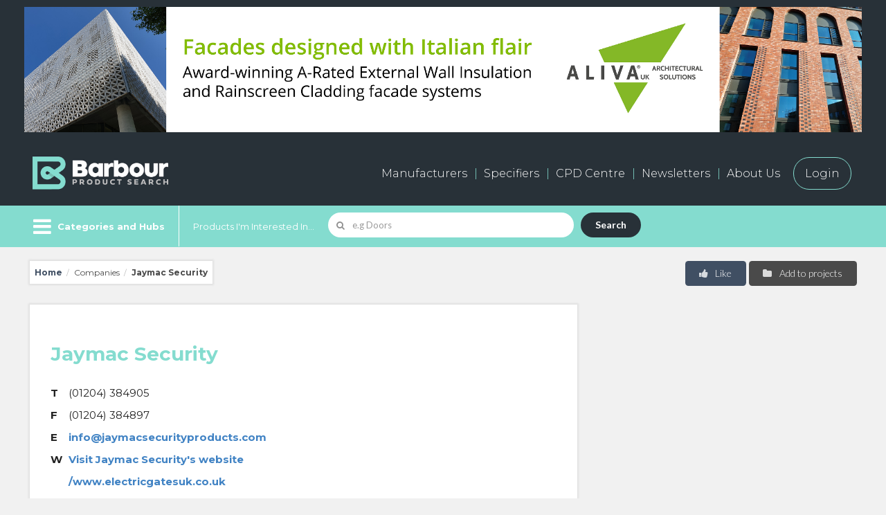

--- FILE ---
content_type: text/html; charset=UTF-8
request_url: https://www.barbourproductsearch.info/jaymac-security-comp105299.html
body_size: 21348
content:
<!doctype html>
<html class="no-js" lang="en">
  <head>
  <title>About Jaymac Security - Barbour Product Search</title>

  <meta name="author" content="">
	

  <meta name="description" content="Jaymac Security company profile in Barbour Product Search, the fastest route to the right product.">
	

  <meta name="keywords" content="spike barriers, automatic barriers, traffic barriers, high security barriers, car park barriers, security barriers electric barriers, crash tested barriers, crash tested roadblockers, rising roadblockers, rising bollards, automatic bollards, anti ram bollards, anti ram boockers, roadblockers, building, construction, products, materials, architects, specifiers, companies, manufacturers, suppliers, online, directory, catalogue, database, Anti-ram raid barriers, Anti-ram raid bollards, Bollards, Bollards, aluminium, Bollards, cast iron, Bollards, rubber, Bollards, steel, Collapsible bollards, Collapsible gates/barriers, Commercial buildings, Commercial buildings, plastic, Commercial buildings, steel, External turnstiles, Fixed bollards, Fold-down bollards, Gates, Gates, automatic control,">
	

<link rel="canonical" href="https://www.barbourproductsearch.info/jaymac-security-comp105299.html">


<meta charset="utf-8" />
<meta name="viewport" content="width=device-width, initial-scale=1.0" />
<!--[if IE]>
<meta http-equiv="X-UA-Compatible" content="IE=Edge">
<![endif]-->

<script>
  window.dataLayer = window.dataLayer || [];
  if (typeof(Storage) !== "undefined") {
    var email = localStorage.getItem("EMAIL");
    if (email) dataLayer.push({ "user_email": email });
  }
</script>

<link rel="icon" type="image/png" sizes="256x256" href="/20/staticpage/00/02/94/BarbourProductSearchFavicon256x256.png">
<!-- For iPhone -->
<link rel="apple-touch-icon" type="image/png" sizes="180x180" href="/20/staticpage/00/02/94/BarbourProductSearchFavicon180x180.png">

<meta name="referrer" content="unsafe-url">

<meta name="p:domain_verify" content="24314462aa1ac560e269a4dc932807d8" >
<meta http-equiv="Content-Type" content="text/html;charset=UTF-8" />
<meta name="robots" content="index, follow" />
<meta name="viewport" content="width=device-width, initial-scale=1.0, maximum-scale=1.0, user-scalable=no">
<link rel="stylesheet" type="text/css" class="ui" href="/css/semantic-ui/2.1.6/components/site.min.css">
<link rel="stylesheet" type="text/css" class="ui" href="/css/semantic-ui/2.1.6/components/grid.min.css">
<link rel="stylesheet" type="text/css" class="ui" href="/css/semantic-ui/2.1.6/components/button.min.css">
<link rel="stylesheet" type="text/css" class="ui" href="/css/semantic-ui/2.1.6/components/icon.min.css">
<link rel="stylesheet" type="text/css" class="ui" href="/css/semantic-ui/2.1.6/components/input.min.css">
<link rel="stylesheet" type="text/css" class="ui" href="/css/semantic-ui/2.1.6/components/label.min.css">
<link rel="stylesheet" type="text/css" class="ui" href="/css/semantic-ui/2.1.6/components/list.min.css">
<link rel="stylesheet" type="text/css" class="ui" href="/css/semantic-ui/2.1.6/components/breadcrumb.min.css">
<link rel="stylesheet" type="text/css" class="ui" href="/css/semantic-ui/2.1.6/components/form.min.css">
<link rel="stylesheet" type="text/css" class="ui" href="/css/semantic-ui/2.1.6/components/menu.min.css">
<link rel="stylesheet" type="text/css" class="ui" href="/css/semantic-ui/2.1.6/components/table.min.css">
<link rel="stylesheet" type="text/css" class="ui" href="/css/semantic-ui/2.1.6/components/item.min.css">
<link rel="stylesheet" type="text/css" class="ui" href="/css/semantic-ui/2.1.6/components/checkbox.min.css">
<link rel="stylesheet" type="text/css" class="ui" href="/css/semantic-ui/2.1.6/components/dimmer.min.css">
<link rel="stylesheet" type="text/css" class="ui" href="/css/semantic-ui/2.1.6/components/dropdown.min.css">
<link rel="stylesheet" type="text/css" class="ui" href="/css/semantic-ui/2.1.6/components/modal.min.css">
<link rel="stylesheet" type="text/css" class="ui" href="/css/semantic-ui/2.1.6/components/tab.min.css">
<link rel="stylesheet" type="text/css" class="ui" href="/css/semantic-ui/2.1.6/components/transition.min.css">
<link rel="stylesheet" type="text/css" class="ui" href="/css/semantic-ui/2.1.6/components/header.min.css">
<link rel="stylesheet" type="text/css" class="ui" href="/css/semantic-ui/2.1.6/components/card.min.css">
<link rel="stylesheet" type="text/css" class="ui" href="/css/semantic-ui/2.1.6/components/search.min.css">
<link rel="stylesheet" href="/dist/css/icon.min.css" type="text/css" />

<link rel="preconnect" href="https://fonts.googleapis.com">
<link rel="preconnect" href="https://fonts.gstatic.com" crossorigin>
<link rel="stylesheet" href="https://fonts.googleapis.com/css?family=Open+Sans:300,700,400" /> 
<link href="https://fonts.googleapis.com/css?family=Open+Sans&display=swap" rel="stylesheet"> <!-- Informa top bar -->
<link rel="stylesheet" href="https://fonts.googleapis.com/css?family=Lato:300,700" /> 
<link rel="stylesheet" href="https://fonts.googleapis.com/css?family=Droid+Sans:700" />
<link href="https://fonts.googleapis.com/css2?family=Montserrat:ital,wght@0,100..900;1,100..900&display=swap" rel="stylesheet">

<link rel="stylesheet" href="/dist/css/app2022.css?v=19" type="text/css" />

<!--[if lte IE 9]>
	<script src="https://cdnjs.cloudflare.com/ajax/libs/modernizr/2.8.3/modernizr.min.js"></script>
	<script src="https://cdnjs.cloudflare.com/ajax/libs/html5shiv/3.7.3/html5shiv.min.js"></script>
	<script src="https://cdnjs.cloudflare.com/ajax/libs/placeholders/4.0.1/placeholders.min.js"></script>
	<link rel="stylesheet" href="/dist/css/app-ie9.min.css" type="text/css" />
	<link rel="stylesheet" href="/dist/css/app-ie9.min-blessed1.css" type="text/css" />
	<link rel="stylesheet" href="/dist/css/ie9.min.css">
<![endif]-->

<!-- link rel="stylesheet" type="text/css" href="/dist/css/highslide.css" / -->
<!-- script type="text/javascript" src="/dist/js/highslide.js" -->

<!-- Google Tag Manager --> <!-- Added by Ben Glorie, 2023-06-14 -->
<script>(function(w,d,s,l,i){w[l]=w[l]||[];w[l].push({'gtm.start':
new Date().getTime(),event:'gtm.js'});var f=d.getElementsByTagName(s)[0],
j=d.createElement(s),dl=l!='dataLayer'?'&l='+l:'';j.async=true;j.src=
'https://www.googletagmanager.com/gtm.js?id='+i+dl;f.parentNode.insertBefore(j,f);
})(window,document,'script','dataLayer','GTM-5VNFNW6');</script>
<!-- End Google Tag Manager -->

<link rel="stylesheet" href="/dist/css/style2022.css?v=8" type="text/css" />

<link rel="stylesheet" href="/dist/css/style2024.css?v=9" type="text/css" />

<script src="https://s3-us-west-2.amazonaws.com/s.leveragelab.com/release/config/sites/informa/default/installer.js"></script>

<script src="https://3657cf559bda489c9c4656765b7ad22d.js.ubembed.com" async></script>

<script src="https://www.google.com/recaptcha/api.js"></script>

<script>
var m_summaryViews = [];
var m_pageViews = [];
</script>

<script src="/20/adpage/00/00/01/adpage.js?v=3"></script>

  </head>
<body>

<div class="categories-filter-overflow">

<!-- header -->
<header>

	<div id="HeaderBannerContainer" class="dark-bg-24 primary-nav-wrapper">
		<div class="row" style="text-align:center;">
			<div id="AdPosition000001" style="display:none; margin:10px auto;"><a id="AdLink000001" href="#" target="_blank" onClick="bannerClickCount('000001')"><img id="AdImage000001" border="0" src="/20/graphics/catalog/white_pixel.gif" alt="" title="" style="display:none;"></a> 
			</div>
			<div id="AdPosition000019" style="display:none; margin:10px auto;"><a id="AdLink000019" href="#" target="_blank" onClick="bannerClickCount('000019')"><img id="AdImage000019" border="0" src="/20/graphics/catalog/white_pixel.gif" alt="" title="" style="display:none;"></a> 
			</div>
		</div>
	</div>


    <!-- primary navigation -->
    <div class="dark-bg-24 primary-nav-wrapper">
      <div class="row">
        <div class="small-24 columns">
            <div class="bps-header">
                <a class="cd-dropdown-trigger b-menu--on show-for-small" href="#menu" aria-label="Menu" aria-expanded="false"> 
                    <i class="b-menu icon sidebar"></i>
                    <i class="b-menu icon remove"></i>
                </a>
                <!-- logo -->
                <h2 class="bps-header__bps-logo">
                    <a href="/"><img src="/20/homepage/00/23/75/BPS-logo-neg600x154.png" alt="Barbour Product Search"></a>
                </h2>
                <!-- /logo -->

                <div id="bps_stat_html" style="width:1px; height:1px; position:absolute;"></div><!-- Docu stats div -->

                <!-- shortcut nav -->
                <nav>
                    <ul class="main-nav hide-for-small" role="menubar">
                        <li class="nav-large"><a href="/manufacturers-page000682.html">Manufacturers</a></li>
                        <li class="nav-large"><a href="/buyers-and-specifiers-page000681.html">Specifiers</a></li>
                        <li><a href="/cpd/">CPD Centre</a></li>
                        <li><a href="/20/newsletter">Newsletters</a></li>
                        <li><a href="/all-about-barbour-page000047.html">About Us</a></li>
                        <li><a href="/sign-in-to-your-barbour-product-search-account-page000044.html" class="login-button">Login</a></li>
                    </ul>
                    <ul class="shortcut-nav" role="menubar">
                        <li class="shortcut-nav__user" role="menuitem"><a title="My Account" class="my-account-btn"><i class="user icon"></i> <span class="shortcut-nav__item__link">My Account</span></a></li>
                        <li class="shortcut-nav__label hide-for-small" role="menuitem"><a id="MyEnquiryShortlistButton" href="/live/bps/shortlist.jsp" title="My Enquiry Shortlist"> <span class="shortcut-nav__item__link">My Enquiry Shortlist</span> <span class="ui label coral no-of-shortlist-items">0</span></a></li>
                    </ul>
                </nav>
                <!-- / shortcut nav -->
            </div>
        </div>
      </div>
    </div>
    <!-- / primary navigation -->


    <!-- secondary navigation -->
    <div class="secondary-nav-wrapper-gap">
        <div class="secondary-nav-wrapper color-bg-24">
            <div class="row secondary-nav color-bg-24">
                  <div class="browse-categories-wrapper color-bg-24">

                    <!-- browse categories -->
                    <div class="cd-dropdown-wrapper color-bg-24 pr-20">
                        <!-- browse categories menu -->
                        <a class="cd-dropdown-trigger hide-for-small color-bg-24 b-menu--on" href="#menu" aria-label="Menu" aria-expanded="false"> 
                            <i class="b-menu icon sidebar"></i>
                            <i class="b-menu icon remove"></i>
                            <span class="pl-40">Categories and Hubs</span>
                        </a>
                        <!-- / browse categories menu -->
                        <nav class="cd-dropdown">
                            <a href="#" class="cd-close">Close</a>
                            <ul class="cd-dropdown-content">
                                <li class="show-for-small"><a href="/">Home / Search</a></li>
                                <li class="has-children">
                                    <a href="#" class="top-level">Browse Categories</a>
                                    <ul class="cd-secondary-dropdown is-hidden">
                                        <li class="go-back"><a href="#0">Go back</a></li>
<li><a href="/access-solutions-code011311.html">Access solutions</a></li>
<li><a href="/bim-code004742.html">BIM</a></li>
<li><a href="/bim-service-providers-code005288.html">BIM service providers</a></li>
<li><a href="/building-areas-and-systems-code000001.html">Building areas and systems</a></li>
<li><a href="/building-materials-code000021.html">Building materials</a></li>
<li><a href="/ceilings-rooflights-and-roof-windows-code000009.html">Ceilings, rooflights and roof windows</a></li>
<li><a href="/communications-transport-and-security-code000017.html">Communications, transport and security</a></li>
<li><a href="/door-and-window-accessories-code000008.html">Door and window accessories</a></li>
<li><a href="/doors-and-doorways-code000007.html">Doors and doorways</a></li>
<li><a href="/electricity-supply-and-lighting-code000016.html">Electricity supply and lighting</a></li>
<li><a href="/external-works-code000020.html">External works</a></li>
<li><a href="/fittings-and-furniture-code000018.html">Fittings and furniture</a></li>
<li><a href="/floor-and-stair-finishes-code000011.html">Floor and stair finishes</a></li>
<li><a href="/floor-and-stair-structures-code000004.html">Floor and stair structures</a></li>
<li><a href="/ground-and-substructure-code000002.html">Ground and substructure</a></li>
<li><a href="/heating-cooling-ventilation-and-air-conditioning-code000014.html">Heating, cooling, ventilation and air conditioning (HVAC)</a></li>
<li><a href="/insulation-and-sound-control-code000015.html">Insulation and sound control</a></li>
<li><a href="/product-innovation-code007515.html">Product Innovation</a></li>
<li><a href="/refuse-disposal-drainage-and-water-supply-code000013.html">Refuse disposal, drainage and water supply</a></li>
<li><a href="/roof-finishes-code000012.html">Roof finishes</a></li>
<li><a href="/roofing-structures-code000005.html">Roofing structures</a></li>
<li><a href="/sanitary-fittings-code000076.html">Sanitary fittings</a></li>
<li><a href="/structural-frames-and-walls-code000003.html">Structural frames and walls</a></li>
<li><a href="/wall-and-ceiling-finishes-code000010.html">Wall and ceiling finishes</a></li>
<li><a href="/windows-code000006.html">Windows</a></li>
<li><a href="/wire-code015292.html">Wire</a></li>

                                    </ul> 
                                </li> <!-- .has-children -->


                                <li class="has-children">
                                    <a href="/sector-hubs-page000691.html" class="top-level">Browse Sector Hubs</a>
                                    <ul class="cd-secondary-dropdown is-hidden">
                                        <li class="go-back"><a href="#0">Go back</a></li>
<li><a href="/civic-public/index.html">Civic &amp; Public</a></li>
<li><a href="/commercial-retail/index.html">Commercial &amp; Retail</a></li>
<li><a href="/education/index.html">Education</a></li>
<li><a href="/hotel-leisure-sport/index.html">Hotel, Leisure &amp; Sport</a></li>
<li><a href="/industrial/index.html">Industrial</a></li>
<li><a href="/infrastructure/index.html">Infrastructure</a></li>
<li><a href="/medical-healthcare/index.html">Medical &amp; Healthcare</a></li>
<li><a href="/residential/index.html">Residential</a></li>
                                    </ul> 
                                </li> <!-- .has-children -->


                                <li class="has-children">
                                    <a href="/technical-hubs-page000683.html" class="top-level">Browse Technical Hubs</a>
                                    <ul class="cd-secondary-dropdown is-hidden">
                                        <li class="go-back"><a href="#0">Go back</a></li>
<li><a href="/acoustics/index.html">Acoustics</a></li>
<li><a href="/bim-code004742.html">BIM</a></li>
<li><a href="/fire-protection/index.html">Fire Protection</a></li>
<li><a href="/interior-design/index.html">Interiors</a></li>
<li><a href="/offsite-construction-code007549.html">Offsite Construction</a></li>
<li><a href="/safety-security/index.html">Safety &amp; Security</a></li>
<li><a href="/sustainability/index.html">Sustainability</a></li>
<li><a href="/testing-certification/index.html">Testing &amp; Certification</a></li>
<li><a href="/thermal-energy/index.html">Thermal Performance &amp; Energy Efficiency</a></li>
                                    </ul> 
                                </li> <!-- .has-children -->


                                 <li class="has-children">
                                    <a href="/product-hubs-page000692.html" class="top-level">Browse Product Hubs</a>
                                    <ul class="cd-secondary-dropdown is-hidden">
                                        <li class="go-back"><a href="#0">Go back</a></li>
<li><a href="/door-and-window-accessories-code000008.html">Door &amp; Window Accesssories</a></li>
<li><a href="/education/index.html">Education Construction</a></li>
<li><a href="/facade-glazing-code000098.html">Facades &amp; Architectural Glazing</a></li>
<li><a href="/flat-roofing-code000168.html">Flat Roofing</a></li>
<li><a href="/green-roofs-code001982.html">Green Roofs</a></li>
<li><a href="/home-automation-systems-code004247.html">Home Automation</a></li>
<li><a href="/heating-cooling-ventilation-and-air-conditioning-code000014.html">HVAC and Energy</a></li>
<li><a href="/landscaping/index.html">Landscaping</a></li>
<li><a href="/led-lighting-code004346.html">LED Lighting</a></li>
<li><a href="/residential-doors/index.html">Residential Doors</a></li>
<li><a href="/rooflights-code000242.html">Rooflights</a></li>
<li><a href="/security-control-systems-code000409.html">Security and Access Control</a></li>
<li><a href="/solar-pv-panels-code000359.html">Solar PV</a></li>
<li><a href="/sports-construction/index.html">Sports Construction</a></li>
<li><a href="/tall-buildings/index.html">Tall Buildings</a></li>
<li><a href="/thermal-insulation-code000056.html">Thermal Insulation</a></li>
<li><a href="/transport-infrastructure/index.html">Transport &amp; Infrastructure</a></li>
<li><a href="/underfloor-heating-code002009.html">Underfloor Heating</a></li>
<li><a href="/wellbeing/index.html">Wellbeing</a></li>
<li><a href="/wet-rooms-code000908.html">Wet Rooms</a></li>
                                    </ul> 
                                </li> <!-- .has-children -->

                                <li class="show-for-small"><a href="/manufacturers-page000682.html">Manufacturers</a></li>
                                <li class="show-for-small"><a href="/buyers-and-specifiers-page000681.html">Specifiers</a></li>
                                <li class="show-for-small"><a href="/cpd/">CPD Centre</a></li>
                                <li class="show-for-small"><a href="/20/newsletter/">Newsletter</a></li>
                                <li class="show-for-small"><a href="/all-about-barbour-page000047.html">About us</a></li>
                                <li class="show-for-small"><a href="/contact-us-page000048.html">Contact us</a></li>
                                <li class="show-for-small"><a href="/sign-in-to-your-barbour-product-search-account-page000044.html" class="login-button">Login</a></li>

                            </ul> <!-- .cd-dropdown-content -->
                        </nav> <!-- .cd-dropdown -->
                    </div> <!-- .cd-dropdown-wrapper -->
                    <!-- / browse categories -->
                  </div>
                 
                <!-- search wrapper desktop -->
                <div class="search-wrapper search-wrapper-homesearch color-bg-24">
                    <div class="search-large-wrapper">

                        <form id="SearchForm1" action="/live/search/search20.jsp#tab=products" class="error" data-formname="Search">
                            <label for="name" class="hide-for-small">Products I'm Interested In...</label>
                            <div class="ui search left icon action input field" data-form="SearchForm1">
                                <i class="search icon"></i>
                                <input id="SearchForm1Input" type="text" placeholder="e.g Doors" aria-required="true" name="name" class="prompt" value="">
                                <div id="SearchForm1Results" class="results"></div>
                                <button class="ui submit button">Search</button>
                            </div>
                        </form>

                    </div>
                </div>
                <!-- /search wrapper desktop -->
                
                <!-- account navigation -->
                  <div class="account-nav-wrapper" role="navigation">
                    <ul class="account-nav" role="menubar">
                      <li class="account-nav__item--my-account" role="menuitem"><a class="pl-60 pr-30 my-account-btn"><i class="user icon"></i> My Account</a></li>
                      <li class="account-nav__item--enquiry hide-for-small" role="menuitem"><a href="/live/bps/shortlist.jsp">My Enquiry Shortlist <span class="ml-10 ui label coral no-of-shortlist-items">0</span></a></li>
                    </ul>
                  </div>
                <!-- / account navigation -->
            </div>
        </div>
    </div>
    <!-- /secondary navigation -->


</header>




<div class="hide-for-small" id="show-login"><!-- login container start -->
	
  <!-- login modal -->
  <div id="LoginFormModal" class="ui modal pd-60">
    <i class="close icon"></i>
    <div class="content" style="text-align:center;">
       <h3 class="theme-default">Sign in to your account</h3>
       
       <form id="LoginFormFullScreen" action="/live/login.jsp" class="ui form newsletter-sign-up__form mt-20">
       	
       <input type="hidden" id="LoginFormAction1" name="LoginFormAction" class="login-form-action" value="">
       <input type="hidden" name="LOCATION" class="login-form-location" value="">
       	
       	<div class="row">
	  <div class="small-12 small-centered columns">
       			
          	<div class="field">
            	<input type="text" name="CUSTOMERID" placeholder="Username" tabindex="1" required="">
          	</div>
  
          	<div class="field">
            	<input type="password" name="PASSWORD" placeholder="Password" tabindex="2" required="">
          	</div>

<!-- 
<div style="text-align:left;">
          <p><input type="checkbox" tabindex="3" name="rememberMe" id="remember_modal_desktop">
	   <label for="remember_modal_desktop">Remember me</label></p>
</div>
-->

 		<div id="LoginBoxAlert1" class="user_alert_box mt-20 pt-20 pb-20 pl-10 pr-10" style="display:none; border:1px solid red;"></div>
  
        		<div class="field">
        			<!-- <a id="LoginButton1" href="#" class="ui button red medium width mt-20" role="button">
             			Sign in
	          		</a> -->
        			<input type="submit" id="LoginButton1" class="ui button red medium width mt-20" name="LoginButton1Name" value="Sign in">
	          </div>
       <!--</form> -->

        		<a id="GetPasswordLink1" href="javascript:void(0);" class="ui">
             Retrieve your username / password
          	</a>

		<div id="ResendPassWordForm1" class="inline fields mt-20 mb-20" style="display:none;">
  			<div class="field">
            			<input type="text" name="email" id="EmailInputForPassword1" placeholder="Your email">
            			<a id="RetrievePasswordButton1" href="#" class="ui button black medium width right" role="button">
             				Send
	          		</a>
          		</div>
		</div>

	  </div>
        </div>
        </form>
       
    </div>
    <div class="header theme-b-bg login-form-registration" style="border-bottom:0; border-top:1px solid rgba(34,36,38,.15);">
      <h3 class="theme-default">New User?</h3>
      <div class="row no-padding">
        <div class="small-24 medium-12 large-12 columns no-padding">
          <p>Register for free for an account</p>
        </div>
        <div class="small-24 medium-12 large-12 columns no-padding">
          <a href="/live/general/register.jsp" class="ui button red medium width right hide-for-small create-new-account-link" role="button" target="_blank">
             Register
          </a>   
        </div>
      </div>
    </div>
  </div>
  <!-- / login modal -->

  <!-- login mobile -->
  <div id="LoginFormMobile" class="ui p-25 show-for-small">
    <div class="theme-white-bg shadow p-30">
    <i class="close icon close_mobile" data-close="LoginFormMobile"></i>
    <h3 class="theme-default">Login</h3>

    <form id="LoginFormSmallScreen" action="/live/login.jsp" class="ui form newsletter-sign-up__form mt-20">
       <input type="hidden" name="LOCATION" class="login-form-location" value="">

          	<div class="field">
            	<input type="text" name="CUSTOMERID" placeholder="Username" tabindex="1" required="">
          	</div>
  
          	<div class="field">
            	<input type="password" name="PASSWORD" placeholder="Password" tabindex="2" required="">
          	</div>

<!--
<div style="text-align:left;">
        <p><input type="checkbox" tabindex="3" name="rememberMe" id="remember_modal_desktop">
	<label for="remember_modal_desktop">Remember me</label></p>
</div>
-->
        		
  		<div id="LoginBoxAlert2" class="user_alert_box mt-20 pt-20 pb-20 pl-10 pr-10" style="display:none; border:1px solid red;"></div>
  
        	<div class="field">
        		<!-- <a id="LoginButton2" href="#" class="ui button red medium width mt-20" role="button">
             		Sign in
	          	</a> -->
             		<input type="submit" id="LoginButton2" class="ui button red medium width mt-20" value="Sign in">
	          </div>

<!-- </form> -->

        	<a id="GetPasswordLink2" href="javascript:void(0);" class="ui">
             Retrieve your username / password
          	</a>

		<div id="ResendPassWordForm2" class="inline fields mt-20 mb-20" style="display:none;">
  			<div class="field">
            			<input type="text" name="email" id="EmailInputForPassword2" placeholder="Your email">
            			<a id="RetrievePasswordButton2" href="#" class="ui button black medium width right" role="button">
             				Send
	          		</a>
          		</div>
		</div>

    </form>
    </div>
  </div>
  <!-- / login mobile -->

 
</div><!-- login container end -->

<!-- /header -->

<!-- breadcrumb -->
<div class="row mt-20 mb-10">
  <div class="small-24 medium-14 large-16 mb-20 columns">
    <div class="ui breadcrumb p-15 theme-white-bg shadow">
      <a href="/" class="section">Home</a>
      <span class="divider">/</span>
      <div class="section">Companies</div>
      <span class="divider">/</span>
      <div class="active section">Jaymac Security</div>
    </div>
  </div>
  <div class="small-24 medium-10 large-8 columns ">
    <button class="ui button medium grey right floated mb-10 add-to-project-board">
          <i class="folder icon"></i>
          Add to projects
    </button>
    <div class="ui labeled button right floated">
          <div id="LikeObjectData" class="ui red medium button toggle like-object" data-companyid="105299" data-recordid="105299" data-recordname="Jaymac Security" data-tableid="303" style="border-top-right-radius:.29rem; border-bottom-right-radius:.29rem;">
            <i class="thumbs up icon"></i> Like
          </div>
    </div>
    <div id="LikeNotification" style="position:relative; display:none;">
<a id="LikeButtonPos" name="LikeButtonPos" style="position:absolute; top:-100px;"></a>
    	 <div id="LikeNotificationContent" style="position:absolute; top:0; left:0; padding:10px; border:1px solid red; background:white; z-index:999;">
			<p class="endorse_notify">Thank you! Please visit ‘My Account’ to view all of your likes.</p>
		 </div>
    </div>
  </div>
</div>
<!-- / breadcrumb -->

<!-- main content -->
<main>
    <div class="row">
        <div class="small-24 medium-14 large-16 columns mb-20">
          <div class="theme-white-bg shadow mb-20">
            <article class="first-line--large p-30">
               <div class="row mb-20">
                  <div class="small-24 medium-24 large-24 columns">
                        <h2 class="bold mt-20">Jaymac Security</h2>
                  </div>
               </div>
               <table class="table ui contact--aside theme-white-bg" width="100%">
                <tr>
                  <th>T</th><td>(01204) 384905</td>
                </tr>
                <tr>
                  <th>F</th><td>(01204) 384897</td>
                  </tr>
                <tr>
                  <th>E</th><td><a href="mailto:info@jaymacsecurityproducts.com?subject=Enquiry via your listing on Barbour Product Search&body=Enquiry via your listing on www.barbourproductsearch.info:" data-tableid="303" data-recordid="105299" data-companyid="105299" data-recordname="Jaymac Security" data-actionid="6" class="docu-stats-event">info@jaymacsecurityproducts.com</a></td>
                </tr>
                 <tr>
                  <th>W</th><td><a href="https://www.jaymacsecurityproducts.com" onclick="bps_stats_cl_no_time('comp','105299','105299');" data-tableid="303" data-recordid="105299" data-companyid="105299" data-recordname="Jaymac Security" data-actionid="4" class="docu-stats-event" target="_blank">Visit Jaymac Security's website</a>
</td>
                </tr>
                 <tr>
                  <th>&nbsp;</th><td><a href="https://www.electricgatesuk.co.uk" onclick="bps_stats_cl_no_time('comp','105299','105299');" data-tableid="303" data-recordid="105299" data-companyid="105299" data-recordname="Jaymac Security" data-actionid="4" class="docu-stats-event" target="_blank">/www.electricgatesuk.co.uk</a>
</td>
                </tr>
                 <tr>
                  <th>&nbsp;</th><td>Security House, Brownlow Way Works, Topping Street, Bolton, BL1 3UP</td>
                </tr>
               </table>
                <div class="row collapse">
                    <div class="small-24 columns">
                    </div>
                </div>
                  <div class="small-24 medium-16 large-12 mt-30 mb-30">
            <a class="ui button red fluid large bold enquire" href="#show-enquiry" data-show="show-enquiry" role="button">
              Send Enquiry
            </a>
<div class="hide-for-small" id="show-enquiry">
<script>
 function submitRfiForm(myFormId) {
   var myForm = document.getElementById(myFormId);
   if (myForm) myForm.submit();
 }

</script>
               <!-- enquire modal -->
  <div id="EnquiryForm" class="ui modal pd-60">
    <i class="close icon"></i>
    <div class="header theme-b-bg">
      <h3 class="theme-default">Add Jaymac Security to your Enquiry Shortlist</h3>
      <div class="row no-padding">
        <div class="small-24 medium-12 large-12 columns no-padding">
          <p>Save companies and products to your shortlist and contact multiple companies through a single enquiry.</p>
        </div>
        <div class="small-24 medium-12 large-12 columns no-padding">
          <a href="/live/bps/shortlist.jsp" data-objecttype="c" data-objectid="105299" class="ui button red medium width right hide-for-small add-to-shortlist" role="button">
             Add to shortlist
          </a>   
        </div>
      </div>
    </div>
    <div class="content">
       <h3 class="theme-default">Make an enquiry to Jaymac Security</h3>
       <form id="RfiFormFullScreen" action="/live/info2.jsp" class="ui form newsletter-sign-up__form mt-20" data-formname="RFI">
<input type="hidden" name="redesign" value="true">
<input type="hidden" name="rfi_current_page" class="rfi-current-page" value="">
<input type="hidden" name="companyid" value="105299">
<input type="hidden" name="productid" value="-1">
          <div class="field">
            <div class="two fields">
              <div class="field">
                <label for="firstname">Name</label>
                <input type="text" name="firstname" placeholder="First Name" tabindex="1" required>
              </div>
              <div class="field">
                <label for="lastname">Last name</label>
                <input type="text" name="lastname" placeholder="Last Name" tabindex="2" required>
              </div>
            </div>
          </div>
          <div class="field">
            <div class="two fields">
              <div class="field">
                <label for="email">Email Address</label>
                <input type="text" name="email" placeholder="Your Email" tabindex="3" required>
              </div>
              <div class="field">
                <label for="company">Company name</label>
                <input type="text" name="cname" placeholder="Company Name" tabindex="4" required>
              </div>
            </div>
          </div>
          <div class="field">
              <div class="field">
                <label for="countryid">Country/Region</label>
<select class="ui dropdown fluid" tabindex="5" id="COUNTRYID-DESKTOP" name="COUNTRYID" required>
<option value="">- Please Select -</option>
<option data-val="Afghanistan" value="1" class="consent-bundled" data-class="consent-group-c">Afghanistan</option>
<option data-val="Albania" value="2" class="consent-bundled" data-class="consent-group-c">Albania</option>
<option data-val="Algeria" value="3" class="consent-bundled" data-class="consent-group-c">Algeria</option>
<option data-val="American Samoa" value="4" class="consent-bundled" data-class="consent-group-c">American Samoa</option>
<option data-val="Andorra" value="5" class="consent-optin" data-class="consent-group-b">Andorra</option>
<option data-val="Angola" value="6" class="consent-bundled" data-class="consent-group-c">Angola</option>
<option data-val="Anguilla" value="7" class="consent-bundled" data-class="consent-group-c">Anguilla</option>
<option data-val="Antarctica" value="8" class="consent-bundled" data-class="consent-group-c">Antarctica</option>
<option data-val="Antigua and Barbuda" value="9" class="consent-bundled" data-class="consent-group-c">Antigua and Barbuda</option>
<option data-val="Argentina" value="10" class="consent-bundled" data-class="consent-group-c">Argentina</option>
<option data-val="Armenia" value="11" class="consent-bundled" data-class="consent-group-c">Armenia</option>
<option data-val="Aruba" value="12" class="consent-bundled" data-class="consent-group-c">Aruba</option>
<option data-val="Australia" value="13" class="consent-bundled" data-class="consent-group-c">Australia</option>
<option data-val="Austria" value="14" class="consent-optin" data-class="consent-group-b">Austria</option>
<option data-val="Azerbaijan" value="15" class="consent-bundled" data-class="consent-group-c">Azerbaijan</option>
<option data-val="Bahamas" value="16" class="consent-bundled" data-class="consent-group-c">Bahamas</option>
<option data-val="Bahrain" value="17" class="consent-bundled" data-class="consent-group-c">Bahrain</option>
<option data-val="Bangladesh" value="18" class="consent-bundled" data-class="consent-group-c">Bangladesh</option>
<option data-val="Barbados" value="19" class="consent-bundled" data-class="consent-group-c">Barbados</option>
<option data-val="Belgium" value="20" class="consent-optin" data-class="consent-group-b">Belgium</option>
<option data-val="Belize" value="21" class="consent-bundled" data-class="consent-group-c">Belize</option>
<option data-val="Benin" value="22" class="consent-bundled" data-class="consent-group-c">Benin</option>
<option data-val="Bermuda" value="23" class="consent-bundled" data-class="consent-group-c">Bermuda</option>
<option data-val="Bhutan" value="24" class="consent-bundled" data-class="consent-group-c">Bhutan</option>
<option data-val="Bolivia" value="25" class="consent-bundled" data-class="consent-group-c">Bolivia</option>
<option data-val="Bonaire" value="239" class="consent-bundled" data-class="consent-group-c">Bonaire</option>
<option data-val="Bosnia Hercegovina" value="26" class="consent-bundled" data-class="consent-group-c">Bosnia Hercegovina</option>
<option data-val="Botswana" value="27" class="consent-bundled" data-class="consent-group-c">Botswana</option>
<option data-val="Bouvet Island" value="28" class="consent-bundled" data-class="consent-group-c">Bouvet Island</option>
<option data-val="Brazil" value="29" class="consent-optout" data-class="consent-group-d">Brazil</option>
<option data-val="British Indian Ocean Territory" value="30" class="consent-bundled" data-class="consent-group-c">British Indian Ocean Territory</option>
<option data-val="Brunei Darussalam" value="31" class="consent-bundled" data-class="consent-group-c">Brunei Darussalam</option>
<option data-val="Bulgaria" value="32" class="consent-optin" data-class="consent-group-b">Bulgaria</option>
<option data-val="Burkina Faso" value="33" class="consent-bundled" data-class="consent-group-c">Burkina Faso</option>
<option data-val="Burundi" value="34" class="consent-bundled" data-class="consent-group-c">Burundi</option>
<option data-val="Belarus" value="35" class="consent-bundled" data-class="consent-group-c">Belarus</option>
<option data-val="Cambodia" value="36" class="consent-bundled" data-class="consent-group-c">Cambodia</option>
<option data-val="Cameroon" value="37" class="consent-bundled" data-class="consent-group-c">Cameroon</option>
<option data-val="Canada" value="38" class="consent-optin" data-class="consent-group-a">Canada</option>
<option data-val="Cape Verde" value="39" class="consent-bundled" data-class="consent-group-c">Cape Verde</option>
<option data-val="Cayman Islands" value="40" class="consent-bundled" data-class="consent-group-c">Cayman Islands</option>
<option data-val="Central African Republic" value="41" class="consent-bundled" data-class="consent-group-c">Central African Republic</option>
<option data-val="Chad" value="42" class="consent-bundled" data-class="consent-group-c">Chad</option>
<option data-val="Chile" value="43" class="consent-bundled" data-class="consent-group-c">Chile</option>
<option data-val="China" value="44" class="consent-bundled" data-class="consent-group-c">China</option>
<option data-val="Christmas Island" value="45" class="consent-bundled" data-class="consent-group-c">Christmas Island</option>
<option data-val="Cocos (Keeling) Islands" value="46" class="consent-bundled" data-class="consent-group-c">Cocos (Keeling) Islands</option>
<option data-val="Colombia" value="47" class="consent-bundled" data-class="consent-group-c">Colombia</option>
<option data-val="Comoros" value="48" class="consent-bundled" data-class="consent-group-c">Comoros</option>
<option data-val="Congo" value="49" class="consent-bundled" data-class="consent-group-c">Congo</option>
<option data-val="Cook Islands" value="50" class="consent-bundled" data-class="consent-group-c">Cook Islands</option>
<option data-val="Costa Rica" value="51" class="consent-bundled" data-class="consent-group-c">Costa Rica</option>
<option data-val="Cote D'Ivoire" value="52" class="consent-bundled" data-class="consent-group-c">Cote D'Ivoire</option>
<option data-val="Croatia" value="53" class="consent-optin" data-class="consent-group-b">Croatia</option>
<option data-val="Cuba" value="54" class="consent-bundled" data-class="consent-group-c">Cuba</option>
<option data-val="Cyprus" value="55" class="consent-optin" data-class="consent-group-b">Cyprus</option>
<option data-val="Czech Republic" value="56" class="consent-optin" data-class="consent-group-b">Czech Republic</option>
<option data-val="Denmark" value="58" class="consent-optin" data-class="consent-group-b">Denmark</option>
<option data-val="Djibouti" value="59" class="consent-bundled" data-class="consent-group-c">Djibouti</option>
<option data-val="Dominica" value="60" class="consent-bundled" data-class="consent-group-c">Dominica</option>
<option data-val="Dominican Republic" value="61" class="consent-bundled" data-class="consent-group-c">Dominican Republic</option>
<option data-val="East Timor" value="62" class="consent-bundled" data-class="consent-group-c">East Timor</option>
<option data-val="Ecuador" value="63" class="consent-bundled" data-class="consent-group-c">Ecuador</option>
<option data-val="Egypt" value="64" class="consent-bundled" data-class="consent-group-c">Egypt</option>
<option data-val="El Salvador" value="65" class="consent-bundled" data-class="consent-group-c">El Salvador</option>
<option data-val="Equatorial Guinea" value="66" class="consent-bundled" data-class="consent-group-c">Equatorial Guinea</option>
<option data-val="Eritrea" value="243" class="consent-bundled" data-class="consent-group-c">Eritrea</option>
<option data-val="Estonia" value="67" class="consent-optout" data-class="consent-group-d">Estonia</option>
<option data-val="Ethiopia" value="68" class="consent-bundled" data-class="consent-group-c">Ethiopia</option>
<option data-val="Falkland Islands (Malvinas)" value="69" class="consent-bundled" data-class="consent-group-c">Falkland Islands (Malvinas)</option>
<option data-val="Faroe Islands" value="70" class="consent-bundled" data-class="consent-group-c">Faroe Islands</option>
<option data-val="Fiji" value="71" class="consent-bundled" data-class="consent-group-c">Fiji</option>
<option data-val="Finland" value="72" class="consent-optout" data-class="consent-group-d">Finland</option>
<option data-val="France" value="73" class="consent-optout" data-class="consent-group-d">France</option>
<option data-val="French Guiana" value="74" class="consent-bundled" data-class="consent-group-c">French Guiana</option>
<option data-val="French Polynesia" value="75" class="consent-bundled" data-class="consent-group-c">French Polynesia</option>
<option data-val="French Southern Territories" value="76" class="consent-bundled" data-class="consent-group-c">French Southern Territories</option>
<option data-val="Gabon" value="77" class="consent-bundled" data-class="consent-group-c">Gabon</option>
<option data-val="Gambia" value="78" class="consent-bundled" data-class="consent-group-c">Gambia</option>
<option data-val="Georgia" value="79" class="consent-bundled" data-class="consent-group-c">Georgia</option>
<option data-val="Germany" value="80" class="consent-optin" data-class="consent-group-b">Germany</option>
<option data-val="Ghana" value="81" class="consent-bundled" data-class="consent-group-c">Ghana</option>
<option data-val="Gibraltar" value="82" class="consent-optin" data-class="consent-group-b">Gibraltar</option>
<option data-val="Greece" value="83" class="consent-optin" data-class="consent-group-b">Greece</option>
<option data-val="Greenland" value="84" class="consent-bundled" data-class="consent-group-c">Greenland</option>
<option data-val="Grenada" value="85" class="consent-bundled" data-class="consent-group-c">Grenada</option>
<option data-val="Guadeloupe" value="86" class="consent-bundled" data-class="consent-group-c">Guadeloupe</option>
<option data-val="Guam" value="87" class="consent-bundled" data-class="consent-group-c">Guam</option>
<option data-val="Guatemala" value="88" class="consent-bundled" data-class="consent-group-c">Guatemala</option>
<option data-val="Guernsey" value="246" class="consent-bundled" data-class="consent-group-c">Guernsey</option>
<option data-val="Guinea" value="89" class="consent-bundled" data-class="consent-group-c">Guinea</option>
<option data-val="Guinea-Bissau" value="90" class="consent-bundled" data-class="consent-group-c">Guinea-Bissau</option>
<option data-val="Guyana" value="91" class="consent-bundled" data-class="consent-group-c">Guyana</option>
<option data-val="Haiti" value="92" class="consent-bundled" data-class="consent-group-c">Haiti</option>
<option data-val="Heard and Mc Donald Islands" value="93" class="consent-bundled" data-class="consent-group-c">Heard and Mc Donald Islands</option>
<option data-val="Honduras" value="94" class="consent-bundled" data-class="consent-group-c">Honduras</option>
<option data-val="Hong Kong, S.A.R., China" value="95" class="consent-bundled" data-class="consent-group-c">Hong Kong, S.A.R., China</option>
<option data-val="Hungary" value="96" class="consent-optout" data-class="consent-group-d">Hungary</option>
<option data-val="Iceland" value="97" class="consent-bundled" data-class="consent-group-c">Iceland</option>
<option data-val="India" value="98" class="consent-bundled" data-class="consent-group-c">India</option>
<option data-val="Indonesia" value="99" class="consent-bundled" data-class="consent-group-c">Indonesia</option>
<option data-val="Iran (Islamic Republic of)" value="100" class="consent-bundled" data-class="consent-group-c">Iran (Islamic Republic of)</option>
<option data-val="Iraq" value="101" class="consent-bundled" data-class="consent-group-c">Iraq</option>
<option data-val="Ireland" value="102" class="consent-optin" data-class="consent-group-b">Ireland</option>
<option data-val="Israel" value="103" class="consent-optout" data-class="consent-group-d">Israel</option>
<option data-val="Italy" value="104" class="consent-optin" data-class="consent-group-b">Italy</option>
<option data-val="Jamaica" value="105" class="consent-bundled" data-class="consent-group-c">Jamaica</option>
<option data-val="Japan" value="106" class="consent-optin" data-class="consent-group-b">Japan</option>
<option data-val="Jersey" value="245" class="consent-bundled" data-class="consent-group-c">Jersey</option>
<option data-val="Jordan" value="107" class="consent-bundled" data-class="consent-group-c">Jordan</option>
<option data-val="Kazakhstan" value="108" class="consent-bundled" data-class="consent-group-c">Kazakhstan</option>
<option data-val="Kenya" value="109" class="consent-bundled" data-class="consent-group-c">Kenya</option>
<option data-val="Kiribati" value="110" class="consent-bundled" data-class="consent-group-c">Kiribati</option>
<option data-val="Korea, Democratic People's Republic of" value="111" class="consent-bundled" data-class="consent-group-c">Korea, Democratic People's Republic of</option>
<option data-val="Korea, Republic of" value="112" class="consent-optin" data-class="consent-group-a">Korea, Republic of</option>
<option data-val="Kosovo" value="238" class="consent-bundled" data-class="consent-group-c">Kosovo</option>
<option data-val="Kuwait" value="113" class="consent-bundled" data-class="consent-group-c">Kuwait</option>
<option data-val="Kyrgyzstan" value="114" class="consent-bundled" data-class="consent-group-c">Kyrgyzstan</option>
<option data-val="Lao People's Democratic Republic" value="115" class="consent-bundled" data-class="consent-group-c">Lao People's Democratic Republic</option>
<option data-val="Latvia" value="116" class="consent-optout" data-class="consent-group-d">Latvia</option>
<option data-val="Lebanon" value="117" class="consent-bundled" data-class="consent-group-c">Lebanon</option>
<option data-val="Lesotho" value="118" class="consent-bundled" data-class="consent-group-c">Lesotho</option>
<option data-val="Liberia" value="119" class="consent-bundled" data-class="consent-group-c">Liberia</option>
<option data-val="Libya" value="120" class="consent-bundled" data-class="consent-group-c">Libya</option>
<option data-val="Liechtenstein" value="121" class="consent-bundled" data-class="consent-group-c">Liechtenstein</option>
<option data-val="Lithuania" value="122" class="consent-optin" data-class="consent-group-b">Lithuania</option>
<option data-val="Luxembourg" value="123" class="consent-optout" data-class="consent-group-d">Luxembourg</option>
<option data-val="Macau, S.A.R., China" value="124" class="consent-bundled" data-class="consent-group-c">Macau, S.A.R., China</option>
<option data-val="Madagascar" value="125" class="consent-bundled" data-class="consent-group-c">Madagascar</option>
<option data-val="Malawi" value="126" class="consent-bundled" data-class="consent-group-c">Malawi</option>
<option data-val="Malaysia" value="127" class="consent-bundled" data-class="consent-group-c">Malaysia</option>
<option data-val="Maldives" value="128" class="consent-bundled" data-class="consent-group-c">Maldives</option>
<option data-val="Mali" value="129" class="consent-bundled" data-class="consent-group-c">Mali</option>
<option data-val="Malta" value="130" class="consent-optin" data-class="consent-group-b">Malta</option>
<option data-val="Marshall Islands" value="131" class="consent-bundled" data-class="consent-group-c">Marshall Islands</option>
<option data-val="Martinique" value="132" class="consent-bundled" data-class="consent-group-c">Martinique</option>
<option data-val="Mauritania" value="133" class="consent-bundled" data-class="consent-group-c">Mauritania</option>
<option data-val="Mauritius" value="134" class="consent-bundled" data-class="consent-group-c">Mauritius</option>
<option data-val="Mawi" value="240" class="consent-bundled" data-class="consent-group-c">Mawi</option>
<option data-val="Mexico" value="135" class="consent-optout" data-class="consent-group-d">Mexico</option>
<option data-val="Micronesia" value="136" class="consent-bundled" data-class="consent-group-c">Micronesia</option>
<option data-val="Moldova, Republic of" value="137" class="consent-bundled" data-class="consent-group-c">Moldova, Republic of</option>
<option data-val="Monaco" value="138" class="consent-bundled" data-class="consent-group-c">Monaco</option>
<option data-val="Mongolia" value="139" class="consent-bundled" data-class="consent-group-c">Mongolia</option>
<option data-val="Montserrat" value="140" class="consent-bundled" data-class="consent-group-c">Montserrat</option>
<option data-val="Morocco" value="141" class="consent-bundled" data-class="consent-group-c">Morocco</option>
<option data-val="Mozambique" value="142" class="consent-bundled" data-class="consent-group-c">Mozambique</option>
<option data-val="Myanmar" value="143" class="consent-bundled" data-class="consent-group-c">Myanmar</option>
<option data-val="Namibia" value="144" class="consent-bundled" data-class="consent-group-c">Namibia</option>
<option data-val="Nauru" value="145" class="consent-bundled" data-class="consent-group-c">Nauru</option>
<option data-val="Nepal" value="146" class="consent-bundled" data-class="consent-group-c">Nepal</option>
<option data-val="Netherlands" value="147" class="consent-optin" data-class="consent-group-b">Netherlands</option>
<option data-val="Netherlands Antilles" value="148" class="consent-bundled" data-class="consent-group-c">Netherlands Antilles</option>
<option data-val="Neutral Zone" value="149" class="consent-bundled" data-class="consent-group-c">Neutral Zone</option>
<option data-val="New Caledonia" value="150" class="consent-bundled" data-class="consent-group-c">New Caledonia</option>
<option data-val="New Zealand" value="151" class="consent-bundled" data-class="consent-group-c">New Zealand</option>
<option data-val="Nicaragua" value="152" class="consent-bundled" data-class="consent-group-c">Nicaragua</option>
<option data-val="Niger" value="153" class="consent-bundled" data-class="consent-group-c">Niger</option>
<option data-val="Nigeria" value="154" class="consent-bundled" data-class="consent-group-c">Nigeria</option>
<option data-val="Niue" value="155" class="consent-bundled" data-class="consent-group-c">Niue</option>
<option data-val="Norfolk Island" value="156" class="consent-bundled" data-class="consent-group-c">Norfolk Island</option>
<option data-val="North Macedonia" value="241" class="consent-bundled" data-class="consent-group-c">North Macedonia</option>
<option data-val="Northern Mariana Islands" value="157" class="consent-bundled" data-class="consent-group-c">Northern Mariana Islands</option>
<option data-val="Norway" value="158" class="consent-optin" data-class="consent-group-b">Norway</option>
<option data-val="Oman" value="159" class="consent-bundled" data-class="consent-group-c">Oman</option>
<option data-val="Pakistan" value="160" class="consent-bundled" data-class="consent-group-c">Pakistan</option>
<option data-val="Palau" value="161" class="consent-bundled" data-class="consent-group-c">Palau</option>
<option data-val="Palestina" value="244" class="consent-bundled" data-class="consent-group-c">Palestina</option>
<option data-val="Panama" value="162" class="consent-bundled" data-class="consent-group-c">Panama</option>
<option data-val="Papua New Guinea" value="163" class="consent-bundled" data-class="consent-group-c">Papua New Guinea</option>
<option data-val="Paraguay" value="164" class="consent-bundled" data-class="consent-group-c">Paraguay</option>
<option data-val="Peru" value="165" class="consent-bundled" data-class="consent-group-c">Peru</option>
<option data-val="Philippines" value="166" class="consent-bundled" data-class="consent-group-c">Philippines</option>
<option data-val="Pitcairn" value="167" class="consent-bundled" data-class="consent-group-c">Pitcairn</option>
<option data-val="Poland" value="168" class="consent-optin" data-class="consent-group-a">Poland</option>
<option data-val="Portugal" value="169" class="consent-optin" data-class="consent-group-b">Portugal</option>
<option data-val="Puerto Rico" value="170" class="consent-bundled" data-class="consent-group-c">Puerto Rico</option>
<option data-val="Qatar" value="171" class="consent-bundled" data-class="consent-group-c">Qatar</option>
<option data-val="Reunion" value="172" class="consent-bundled" data-class="consent-group-c">Reunion</option>
<option data-val="Romania" value="173" class="consent-optin" data-class="consent-group-b">Romania</option>
<option data-val="Russian Federation" value="174" class="consent-bundled" data-class="consent-group-c">Russian Federation</option>
<option data-val="Rwanda" value="175" class="consent-bundled" data-class="consent-group-c">Rwanda</option>
<option data-val="St. Helena" value="176" class="consent-bundled" data-class="consent-group-c">St. Helena</option>
<option data-val="Saint Kitts and Nevis" value="177" class="consent-bundled" data-class="consent-group-c">Saint Kitts and Nevis</option>
<option data-val="Saint Lucia" value="178" class="consent-bundled" data-class="consent-group-c">Saint Lucia</option>
<option data-val="St. Pierre and Miquelon" value="179" class="consent-bundled" data-class="consent-group-c">St. Pierre and Miquelon</option>
<option data-val="Saint Vincent and The Grenadines" value="180" class="consent-bundled" data-class="consent-group-c">Saint Vincent and The Grenadines</option>
<option data-val="Samoa" value="181" class="consent-bundled" data-class="consent-group-c">Samoa</option>
<option data-val="San Marino" value="182" class="consent-optin" data-class="consent-group-b">San Marino</option>
<option data-val="Sao Tome and Principe" value="183" class="consent-bundled" data-class="consent-group-c">Sao Tome and Principe</option>
<option data-val="Saudi Arabia" value="184" class="consent-bundled" data-class="consent-group-c">Saudi Arabia</option>
<option data-val="Senegal" value="185" class="consent-bundled" data-class="consent-group-c">Senegal</option>
<option data-val="Serbia" value="242" class="consent-bundled" data-class="consent-group-c">Serbia</option>
<option data-val="Seychelles" value="186" class="consent-bundled" data-class="consent-group-c">Seychelles</option>
<option data-val="Sierra Leone" value="187" class="consent-bundled" data-class="consent-group-c">Sierra Leone</option>
<option data-val="Singapore" value="188" class="consent-bundled" data-class="consent-group-c">Singapore</option>
<option data-val="Slovakia" value="189" class="consent-optin" data-class="consent-group-b">Slovakia</option>
<option data-val="Slovenia" value="190" class="consent-optin" data-class="consent-group-b">Slovenia</option>
<option data-val="Solomon Islands" value="191" class="consent-bundled" data-class="consent-group-c">Solomon Islands</option>
<option data-val="Somalia" value="192" class="consent-bundled" data-class="consent-group-c">Somalia</option>
<option data-val="South Africa" value="193" class="consent-optout" data-class="consent-group-d">South Africa</option>
<option data-val="Spain" value="194" class="consent-optin" data-class="consent-group-b">Spain</option>
<option data-val="Sri Lanka" value="195" class="consent-bundled" data-class="consent-group-c">Sri Lanka</option>
<option data-val="South Sudan" value="247" class="consent-bundled" data-class="consent-group-c">South Sudan</option>
<option data-val="Sudan" value="196" class="consent-bundled" data-class="consent-group-c">Sudan</option>
<option data-val="Suriname" value="197" class="consent-bundled" data-class="consent-group-c">Suriname</option>
<option data-val="Svalbard and Jan Mayen Islands" value="198" class="consent-bundled" data-class="consent-group-c">Svalbard and Jan Mayen Islands</option>
<option data-val="Swaziland" value="199" class="consent-bundled" data-class="consent-group-c">Swaziland</option>
<option data-val="Sweden" value="200" class="consent-optout" data-class="consent-group-d">Sweden</option>
<option data-val="Switzerland" value="201" class="consent-optin" data-class="consent-group-a">Switzerland</option>
<option data-val="Syrian Arab Republic" value="202" class="consent-bundled" data-class="consent-group-c">Syrian Arab Republic</option>
<option data-val="Taiwan, China" value="203" class="consent-bundled" data-class="consent-group-c">Taiwan, China</option>
<option data-val="Tajikistan" value="204" class="consent-bundled" data-class="consent-group-c">Tajikistan</option>
<option data-val="Tanzania, United Republic of" value="205" class="consent-bundled" data-class="consent-group-c">Tanzania, United Republic of</option>
<option data-val="Thailand" value="206" class="consent-bundled" data-class="consent-group-c">Thailand</option>
<option data-val="Togo" value="207" class="consent-bundled" data-class="consent-group-c">Togo</option>
<option data-val="Tokelau" value="208" class="consent-bundled" data-class="consent-group-c">Tokelau</option>
<option data-val="Tonga" value="209" class="consent-bundled" data-class="consent-group-c">Tonga</option>
<option data-val="Trinidad and Tobago" value="210" class="consent-bundled" data-class="consent-group-c">Trinidad and Tobago</option>
<option data-val="Tunisia" value="211" class="consent-bundled" data-class="consent-group-c">Tunisia</option>
<option data-val="Türkiye" value="212" class="consent-bundled" data-class="consent-group-c">Türkiye</option>
<option data-val="Turkmenistan" value="213" class="consent-bundled" data-class="consent-group-c">Turkmenistan</option>
<option data-val="Turks and Caicos Islands" value="214" class="consent-bundled" data-class="consent-group-c">Turks and Caicos Islands</option>
<option data-val="Tuvalu" value="215" class="consent-bundled" data-class="consent-group-c">Tuvalu</option>
<option data-val="Uganda" value="216" class="consent-bundled" data-class="consent-group-c">Uganda</option>
<option data-val="Ukraine" value="217" class="consent-optout" data-class="consent-group-d">Ukraine</option>
<option data-val="United Arab Emirates" value="218" class="consent-bundled" data-class="consent-group-c">United Arab Emirates</option>
<option data-val="United Kingdom" value="219" class="consent-optout" data-class="consent-group-d">United Kingdom</option>
<option data-val="United States" value="220" class="consent-bundled" data-class="consent-group-c">United States</option>
<option data-val="United States Minor Outlying Islands" value="221" class="consent-bundled" data-class="consent-group-c">United States Minor Outlying Islands</option>
<option data-val="Uruguay" value="222" class="consent-bundled" data-class="consent-group-c">Uruguay</option>
<option data-val="Uzbekistan" value="224" class="consent-bundled" data-class="consent-group-c">Uzbekistan</option>
<option data-val="Vanuatu" value="225" class="consent-bundled" data-class="consent-group-c">Vanuatu</option>
<option data-val="Vatican City State (Holy See)" value="226" class="consent-bundled" data-class="consent-group-c">Vatican City State (Holy See)</option>
<option data-val="Venezuela" value="227" class="consent-bundled" data-class="consent-group-c">Venezuela</option>
<option data-val="Vietnam" value="228" class="consent-bundled" data-class="consent-group-c">Vietnam</option>
<option data-val="Virgin Islands (British)" value="229" class="consent-bundled" data-class="consent-group-c">Virgin Islands (British)</option>
<option data-val="Virgin Islands (U.S.)" value="230" class="consent-bundled" data-class="consent-group-c">Virgin Islands (U.S.)</option>
<option data-val="Wallis and Futuna Islands" value="231" class="consent-bundled" data-class="consent-group-c">Wallis and Futuna Islands</option>
<option data-val="Western Sahara" value="232" class="consent-bundled" data-class="consent-group-c">Western Sahara</option>
<option data-val="Yemen, Republic Of" value="233" class="consent-bundled" data-class="consent-group-c">Yemen, Republic Of</option>
<option data-val="Montenegro" value="234" class="consent-bundled" data-class="consent-group-c">Montenegro</option>
<option data-val="Zambia" value="236" class="consent-bundled" data-class="consent-group-c">Zambia</option>
<option data-val="Zimbabwe" value="237" class="consent-bundled" data-class="consent-group-c">Zimbabwe</option>
              </select>
              </div>
                <div class="field">
                <label for="enquiry">Enquiry</label>
                <textarea name="ymessage" placeholder="Type your message" tabindex="6" rows="4" required></textarea>
              </div>
          </div>
          <div class="field">
            <div class="ui checkbox">
              <input type="checkbox" name="ppolicy" id="privacy-policy-desktop" tabindex="7" value="I have read and understood your Terms and Conditions and Privacy Policy" required>
              <label for="privacy-policy-desktop"><span style="font-size:0.8em;">I have read and understood your <a href="/terms-of-use-page000003.html" target="_blank">Terms and Conditions</a> and <a href="/privacy-policy-page000214.html" target="_blank">Privacy Policy</a></span></label>
            </div>
          </div>
          <div class="field">
            <div class="ui checkbox">
              <input type="checkbox" tabindex="8" name="SUBSCRIBE2NEWS" value="true" id="subscribe_modal_desktop">
              <label for="subscribe_modal_desktop"><span style="font-size:0.8em;">Tick here to start receiving free Barbour Product Search Email Newsletters</span></label>
            </div>
          </div>
          <div class="field">
            <div class="ui checkbox">
              <input type="checkbox" tabindex="9" name="CREATECONTACT" value="true" id="create_account_modal_desktop">
              <label for="create_account_modal_desktop"><span style="font-size:0.8em;">Create An Account To View Your Enquiries And Access Other Useful Features</span></label>
            </div>
          </div>
          <div class="field">
            <input type="submit" class="ui button red large fluid" name="RfiFormSubmit" value="Send Enquiry">
          </div>
	<input type="hidden" name="language_id" value=""><!--1=German,2=Dutch,3=English,4=French,10=Swedish,11=Hungarian,16=Czech,17=Danish,18=Finnish-->
	<input type="hidden" class="rfi_access_code1" name="access_code" value="">
<script>
 function setRfiAccessCode(className) {
	  var d = new Date();
	  var code = d.getDate() + 99;
	  const inputs = document.getElementsByClassName(className);
	  for (var i = 0; i < inputs.length; i++) {
		  inputs.item(i).value = code;
	  }
 }
 function setCurrentPageUrl(className) {
	  const inputs = document.getElementsByClassName(className);
	  for (var i = 0; i < inputs.length; i++) {
		  inputs.item(i).value = window.location.href;
	  }
 }
	setRfiAccessCode('rfi_access_code1'); // New code, allowing for multiple RFI forms on the page
	setCurrentPageUrl('rfi-current-page');

</script>
        </form>
    </div>
  </div>
  <!-- / enquire -->

  <!-- enquire mobile -->
  <div class="ui p-10 show-for-small">
    <h3 class="theme-default">Make an enquiry to Jaymac Security</h3>
    <form id="RfiFormMobile" action="/live/info2.jsp" class="ui form newsletter-sign-up__form mt-20" data-formname="RFI">
<input type="hidden" name="redesign" value="true">
<input type="hidden" name="rfi_current_page" class="rfi-current-page" value="">
<input type="hidden" name="companyid" value="105299">
<input type="hidden" name="productid" value="-1">
        <div class="field">
          <label for="firstname">Name</label>
          <input type="text" name="firstname" placeholder="First Name" tabindex="1" required>
        </div>
        <div class="field">
          <label for="lastname">Last name</label>
          <input type="text" name="lastname" placeholder="Last Name" tabindex="2" required>
        </div>
        <div class="field">
          <label for="email">Email Address</label>
          <input type="text" name="email" placeholder="Your Email" tabindex="3" required>
        </div>
        <div class="field">
          <label for="company">Company name</label>
          <input type="text" name="cname" placeholder="Company Name" tabindex="4" required>
        </div>
         <div class="field">
          <label for="enquiry">Enquiry</label>
          <textarea name="ymessage" placeholder="Type your enquiry" tabindex="5" rows="4" required></textarea>
        </div>
          <div class="field">
            <div class="ui checkbox">
              <input type="checkbox" name="ppolicy" id="privacy-policy-mobile" tabindex="6" value="I have read and understood your Terms and Conditions and Privacy Policy" required>
              <label for="privacy-policy-mobile"><span style="font-size:0.8em;">I have read and understood your <a href="/terms-of-use-page000003.html" target="_blank">Terms and Conditions</a> and <a href="/privacy-policy-page000214.html" target="_blank">Privacy Policy</a></span></label>
            </div>
          </div>
          <div class="field">
            <div class="ui checkbox">
              <input type="checkbox" tabindex="7" name="SUBSCRIBE2NEWS" value="true" id="subscribe_modal_mobile">
              <label for="subscribe_modal_mobile"><span style="font-size:0.8em;">Tick here to start receiving free Barbour Product Search Email Newsletters</span></label>
            </div>
          </div>
          <div class="field">
            <div class="ui checkbox">
              <input type="checkbox" tabindex="8" name="CREATECONTACT" value="true" id="create_account_modal_mobile">
              <label for="create_account_modal_mobile"><span style="font-size:0.8em;">Create An Account To View Your Enquiries And Access Other Useful Features</span></label>
            </div>
          </div>
        <div class="field">
          <input type="submit" class="ui button red large fluid" name="RfiFormSubmit" value="Send Enquiry">
        </div>
	<input type="hidden" name="language_id" value=""><!--1=German,2=Dutch,3=English,4=French,10=Swedish,11=Hungarian,16=Czech,17=Danish,18=Finnish-->
	<input type="hidden" class="rfi_access_code1" name="access_code" value="">
<script>
 function setRfiAccessCode(className) {
	  var d = new Date();
	  var code = d.getDate() + 99;
	  const inputs = document.getElementsByClassName(className);
	  for (var i = 0; i < inputs.length; i++) {
		  inputs.item(i).value = code;
	  }
 }
 function setCurrentPageUrl(className) {
	  const inputs = document.getElementsByClassName(className);
	  for (var i = 0; i < inputs.length; i++) {
		  inputs.item(i).value = window.location.href;
	  }
 }
	setRfiAccessCode('rfi_access_code1'); // New code, allowing for multiple RFI forms on the page
	setCurrentPageUrl('rfi-current-page');

</script>
    </form>
  </div>
  <!-- / enquire mobile -->
</div>

                  </div>
            </article>
            <hr/>
            <section>
              <div class="row">
                <div class="small-24 medium-24 large-24 columns">
                  <div class="p-30">
                      <h2 class="header--underline header--nomargintop size-h5">Trade names</h2>
<p>
Checkmate, Guardall, Scorpion, Smokemate</p>
                  </div>
                </div>
              </div>
            </section>
<div class="hide-for-small" id="AddToBoardContainer"><!-- add to board container start -->

  <!-- add to board modal -->
  <div id="AddToBoardFormModal" class="ui modal pd-60">
    <i class="close icon"></i>
    <div class="content" style="text-align:center;">
       <h3 class="theme-default">Add to Project Board</h3>

       <div class="existing_project_boards mb-20" style="display:none;">

	       <p class="endorse_notify">Choose from existing project boards below:</p>

	       <form id="AddToProjectBoardForm" action="" class="ui form" style="display:inline-block;" data-formname="Add to Project Board">
			     <div class="inline fields mt-20 mb-20">
			  	   <div class="field">
				       <select name="PROJECTBOARDID" class="project_board_selection">
				       </select>
		      	 		<input type="submit" id="AddToProjectBoardButton" class="ui button red medium width" role="button" value="Add" style="margin-top:2px;">
			       </div>
					 </div>
<input type="hidden" name="DDTABLEID" value="303">
<input type="hidden" name="RECORDID" value="105299">
<input type="hidden" name="COMPANYID" value="105299">
<input type="hidden" name="recordname" value="Jaymac Security">
			   </form>

			 </div><!-- eo existing_project_boards -->

       <p><span class="existing_project_boards" style="display:none;">Or </span>
       	<span style="color:#E30613;">Create a new project board:</span></p>

       <form id="CreateAndAddToProjectBoardForm" action="" class="ui form" style="display:inline-block;" data-formname="Create and Add to Project Board">
				 <div class="inline fields mt-20 mb-20">
		  	   <div class="field">
		      	 <input type="text" name="PROJECTBOARDNAME" value="" placeholder="Name of new board" style="min-width:200px;">
		      	 <input type="submit" class="ui button black medium width" role="button" value="Create" style="margin-top:2px;">
		       </div>
				 </div>
<input type="hidden" name="DDTABLEID" value="303">
<input type="hidden" name="RECORDID" value="105299">
<input type="hidden" name="COMPANYID" value="105299">
<input type="hidden" name="recordname" value="Jaymac Security">
		   </form>

  <p class="confirm_board m-20 p-20" style="display:none; border:1px solid #E30613;">
	The item has been added to the project board. Go to My Account to view your projects.
	</p>

    </div>
  </div>
  <!-- /add to board modal -->

  <!-- add to board mobile -->
  <a id="AddToBoardFormMobileAnchor"></a>
  <div id="AddToBoardFormMobile" class="ui mb-20 show-for-small">
    <div class="theme-white-bg shadow p-30">
       <i class="close icon close_mobile" data-close="AddToBoardFormMobile"></i>
       <h3 class="theme-default">Add to Project Board</h3>

       <div class="existing_project_boards mb-40" style="display:none;">

       <p>Choose from existing project boards below:</p>

	       <form id="AddToProjectBoardFormMobile" action="" class="ui form" style="display:inline-block;" data-formname="Add to Project Board">
			     <div class="inline fields mt-20 mb-20">
			  	   <div class="field">
				       <select name="PROJECTBOARDID" class="project_board_selection">
				       </select>
				  	 		<input type="submit" class="ui button red medium width" role="button" value="Add" style="margin-top:2px;">
			       </div>
					 </div>
<input type="hidden" name="DDTABLEID" value="303">
<input type="hidden" name="RECORDID" value="105299">
<input type="hidden" name="COMPANYID" value="105299">
<input type="hidden" name="recordname" value="Jaymac Security">
			   </form>

			 </div><!-- eo existing_project_boards -->

       <p><span class="existing_project_boards" style="display:none;">Or </span>
       	<span style="color:#E30613;">Create a new project board:</span></p>

       <form id="CreateAndAddToProjectBoardFormMobile" action="" class="ui form" style="display:inline-block;" data-formname="Create and Add to Project Board">
				 <div class="inline fields mt-20 mb-20">
		  	   <div class="field">
		      	 <input type="text" name="PROJECTBOARDNAME" value="" placeholder="Name of new board" style="min-width:200px;">
		      	 <input type="submit" class="ui button black medium width" role="button" value="Create" style="margin-top:2px;">
		       </div>
				 </div>
<input type="hidden" name="DDTABLEID" value="303">
<input type="hidden" name="RECORDID" value="105299">
<input type="hidden" name="COMPANYID" value="105299">
<input type="hidden" name="recordname" value="Jaymac Security">
		   </form>

  <p class="confirm_board m-20 p-20" style="display:none; border:1px solid #E30613;">
	The item has been added to the project board. Go to My Account to view your projects.
	</p>

    </div>
  </div>
  <!-- /add to board mobile -->

</div><!-- add to board container end -->

          </div>
        </div>

    </div>

  <div class="row">
    <div class="small-24 medium-14 large-16 columns mb-20">
      <section class="first-line--large p-30 mt-10 mb-40 theme-white-bg shadow">
        <h2 class="header--underline size-h5 header--nomargintop mb-30 pt-20">Categories</h2>
<a href="/anti-ram-raid-barriers-code000516.html" class="ui label tiny mb-10">Anti-ram raid barriers</a>
<a href="/anti-ram-raid-bollards-code001525.html" class="ui label tiny mb-10">Anti-ram raid bollards</a>
<a href="/bollards-code000606.html" class="ui label tiny mb-10">Bollards</a>
<a href="/bollards-aluminium-code003359.html" class="ui label tiny mb-10">Bollards, aluminium</a>
<a href="/bollards-cast-iron-code003353.html" class="ui label tiny mb-10">Bollards, cast iron</a>
<a href="/bollards-rubber-code003360.html" class="ui label tiny mb-10">Bollards, rubber</a>
<a href="/bollards-steel-code003362.html" class="ui label tiny mb-10">Bollards, steel</a>
<span id="HiddenSpecialties" style="display:none;">
<a href="/collapsible-bollards-code001526.html" class="ui label tiny mb-10">Collapsible bollards</a>
<a href="/collapsible-gates-barriers-code001533.html" class="ui label tiny mb-10">Collapsible gates/barriers</a>
<a href="/commercial-buildings-code000106.html" class="ui label tiny mb-10">Commercial buildings</a>
<a href="/commercial-buildings-plastic-code002135.html" class="ui label tiny mb-10">Commercial buildings, plastic</a>
<a href="/commercial-buildings-steel-code002134.html" class="ui label tiny mb-10">Commercial buildings, steel</a>
<a href="/external-turnstiles-code000942.html" class="ui label tiny mb-10">External turnstiles</a>
<a href="/fixed-bollards-code001527.html" class="ui label tiny mb-10">Fixed bollards</a>
<a href="/fold-down-bollards-code001528.html" class="ui label tiny mb-10">Fold-down bollards</a>
<a href="/gates-code000603.html" class="ui label tiny mb-10">Gates</a>
<a href="/gates-automatic-control-code003335.html" class="ui label tiny mb-10">Gates, automatic control</a>
<a href="/gates-foot-traffic-code003338.html" class="ui label tiny mb-10">Gates, foot traffic</a>
<a href="/gates-manual-code003336.html" class="ui label tiny mb-10">Gates, manual</a>
<a href="/gates-metal-code003334.html" class="ui label tiny mb-10">Gates, metal</a>
<a href="/gates-vehicles-code003337.html" class="ui label tiny mb-10">Gates, vehicles</a>
<a href="/hinged-gates-barriers-code001534.html" class="ui label tiny mb-10">Hinged gates/barriers</a>
<a href="/kiosks-code000462.html" class="ui label tiny mb-10">Kiosks</a>
<a href="/lifting-barriers-code001535.html" class="ui label tiny mb-10">Lifting barriers</a>
<a href="/machine-enclosures-code001346.html" class="ui label tiny mb-10">Machine enclosures</a>
<a href="/pivoting-gates-barriers-code001537.html" class="ui label tiny mb-10">Pivoting gates/barriers</a>
<a href="/retail-buildings-code000107.html" class="ui label tiny mb-10">Retail buildings</a>
<a href="/retail-kiosks-buildings-code000463.html" class="ui label tiny mb-10">Retail kiosks/buildings</a>
<a href="/road-blockers-code000607.html" class="ui label tiny mb-10">Road blockers</a>
<a href="/secure-enclosures-code000412.html" class="ui label tiny mb-10">Secure enclosures</a>
<a href="/secure-parking-posts-code001530.html" class="ui label tiny mb-10">Secure parking posts</a>
<a href="/secure-storage-code001351.html" class="ui label tiny mb-10">Secure storage</a>
<a href="/sliding-gates-barriers-code001538.html" class="ui label tiny mb-10">Sliding gates/barriers</a>
<a href="/smoking-shelters-code001555.html" class="ui label tiny mb-10">Smoking shelters</a>
<a href="/telescopic-bollards-code001531.html" class="ui label tiny mb-10">Telescopic bollards</a>
</span><br>
<br style="clear:both;">
<a href="javascript:void(null);" onclick="showAllCategories(this);" class="ui button red">Show all categories</a>
<script>
function showAllCategories(myObject, myId) {
	var myElt = document.getElementById("HiddenSpecialties");
	if (myElt) myElt.style.display = "";
	if (myObject) myObject.style.display = "none";
	return false;
}
</script>

      </section>
</div>  </div>

</main>
<!-- /main content -->

<section>
    <div class="row pt-20 pb-20">
        <div class="small-24 columns">

        <h2 class="header--underline header--underlinelong size-h4">Featured Companies</h2>

					<div class="row pb-25">
					   <div class="wrapper-horizontal pb-20" id="scroll-featured-companies">
					      <div class="scroll-content-horizontal">
<div class="grid-small grid-medium grid-large gallery-cell">
  <div class="red ui card static-fixedheight--short">
    <div class="image-wrapper">
          <a href="/boon-edam-comp102032.html" title="Read more..." class="image" style="width:100%; position:relative; display:inline-block; border-top: 1px solid rgba(34,36,38,.1);">
 	     <span class="logo">
              <i><div>
                 <img src="/boonedam-logo-pms348-1-750x350-5851766993414-comp102032.jpg" class="full-width" alt="Boon Edam" title="Boon Edam">
                 </div>
              </i>
            </span>
            <img src="/dist/img/white227x227.gif" class="fluid" alt="">
          </a>
        <div class="card-buttons">
        </div>
    </div>
    <div class="content">
      <div class="header"><h5><a href="/boon-edam-comp102032.html" title="Visit ... ">Boon Edam</a></h5></div>
      <div class="meta company">
</div>
    </div>
<script>
m_summaryViews.push(["comp", "102032", "102032", "20"]);
</script>
  </div>
</div>

<div class="grid-small grid-medium grid-large gallery-cell">
  <div class="red ui card static-fixedheight--short">
    <div class="image-wrapper">
          <a href="/bohle-comp102170.html" title="Read more..." class="image" style="width:100%; position:relative; display:inline-block; border-top: 1px solid rgba(34,36,38,.1);">
 	     <span class="logo">
              <i><div>
                 <img src="/Bohle%20Logo%202020_blau_Transparent2001500-comp102170.png" class="full-width" alt="Bohle" title="Bohle">
                 </div>
              </i>
            </span>
            <img src="/dist/img/white227x227.gif" class="fluid" alt="">
          </a>
        <div class="card-buttons">
        </div>
    </div>
    <div class="content">
      <div class="header"><h5><a href="/bohle-comp102170.html" title="Visit ... ">Bohle</a></h5></div>
      <div class="meta company">
</div>
    </div>
<script>
m_summaryViews.push(["comp", "102170", "102170", "20"]);
</script>
  </div>
</div>

<div class="grid-small grid-medium grid-large gallery-cell">
  <div class="red ui card static-fixedheight--short">
    <div class="image-wrapper">
          <a href="/abloy-uk-comp102398.html" title="Read more..." class="image" style="width:100%; position:relative; display:inline-block; border-top: 1px solid rgba(34,36,38,.1);">
 	     <span class="logo">
              <i><div>
                 <img src="/abloy%20logo%20barbour-comp102398.jpg" class="full-width" alt="Abloy UK" title="Abloy UK">
                 </div>
              </i>
            </span>
            <img src="/dist/img/white227x227.gif" class="fluid" alt="">
          </a>
        <div class="card-buttons">
        </div>
    </div>
    <div class="content">
      <div class="header"><h5><a href="/abloy-uk-comp102398.html" title="Visit ... ">Abloy UK</a></h5></div>
      <div class="meta company">
</div>
    </div>
<script>
m_summaryViews.push(["comp", "102398", "102398", "20"]);
</script>
  </div>
</div>

<div class="grid-small grid-medium grid-large gallery-cell">
  <div class="red ui card static-fixedheight--short">
    <div class="image-wrapper">
          <a href="/furnitubes-international-comp102404.html" title="Read more..." class="image" style="width:100%; position:relative; display:inline-block; border-top: 1px solid rgba(34,36,38,.1);">
 	     <span class="logo">
              <i><div>
                 <img src="/200x150%20Furnitubes%20logo%20HQ-comp102404.jpg" class="full-width" alt="Furnitubes International" title="Furnitubes International">
                 </div>
              </i>
            </span>
            <img src="/dist/img/white227x227.gif" class="fluid" alt="">
          </a>
        <div class="card-buttons">
        </div>
    </div>
    <div class="content">
      <div class="header"><h5><a href="/furnitubes-international-comp102404.html" title="Visit ... ">Furnitubes International</a></h5></div>
      <div class="meta company">
</div>
    </div>
<script>
m_summaryViews.push(["comp", "102404", "102404", "20"]);
</script>
  </div>
</div>

<div class="grid-small grid-medium grid-large gallery-cell">
  <div class="red ui card static-fixedheight--short">
    <div class="image-wrapper">
          <a href="/westgate-global-comp102477.html" title="Read more..." class="image" style="width:100%; position:relative; display:inline-block; border-top: 1px solid rgba(34,36,38,.1);">
 	     <span class="logo">
              <i><div>
                 <img src="/Westgate_Logo-comp102477.png" class="full-width" alt="Westgate Global" title="Westgate Global">
                 </div>
              </i>
            </span>
            <img src="/dist/img/white227x227.gif" class="fluid" alt="">
          </a>
        <div class="card-buttons">
        </div>
    </div>
    <div class="content">
      <div class="header"><h5><a href="/westgate-global-comp102477.html" title="Visit ... ">Westgate Global</a></h5></div>
      <div class="meta company">
</div>
    </div>
<script>
m_summaryViews.push(["comp", "102477", "102477", "20"]);
</script>
  </div>
</div>

					      </div>
					  </div>
					</div>

        </div>
    </div>
</section>

<script>
m_pageViews.push(["comp", "105299", "105299", "20"]);
</script>
	

<html>
<body>

<!-- newsletter banner small -->
<section id="NewsletterSignup24" style="background-color:#84dccf;">

    <div class="row pt-30 pb-40">
        <div class="small-24 medium-8 columns center pl-20 pr-20 pb-20">

<img src="/20/staticpage/00/06/85/template/barbour-product-search-general-newsletter.png" alt="Subscribe to the Barbour Product Search newsletter">

        </div>
        <div class="small-24 medium-16 columns">

    <form action="/live/newsletter3.jsp" class="ui form newsletter-sign-up__form mt-20">

<input type='hidden' name='ABUSECODE' value=''>
<input type='hidden' name='origin' value='NewsletterStaticPage'> <!-- disable code check because it doesn't work well on static pages (generated code should be hidden/variable -->
<input type='hidden' name='REQUESTED' value="Register for newsletter">
<input type='hidden' name='CONFIRMATION' value="Thank you.">
<input type="hidden" name="redesign" value="true">

      <div class="row">
        <div class="small-24 columns">
            <h3 class="theme-default hide-for-small hide-for-medium">Sign up to our newsletter to receive the latest news in The Built Environment</h3>
            <h3 class="theme-default show-for-medium-down">Sign up for our newsletter</h3>
        </div>
      </div>
      <div class="row">
        <div class="small-24 medium-12 columns">

                <div class="field mt-20 mb-20">
                  <input type="text" name="FIRSTNAME" placeholder="First Name" tabindex="200" id="FIRSTNAME">
                </div>

        </div>
        <div class="small-24 medium-12 columns">

                <div class="field mt-20 mb-20">
                  <input type="text" name="LASTNAME" placeholder="Last Name" tabindex="201" id="LASTNAME">
                </div>
 
        </div>
      </div>
      <div class="row">
        <div class="small-24 medium-12 columns">

                <div class="field mt-20 mb-20">
                    <input type="text" name="EMAIL" placeholder="Email Address" tabindex="203" id="EMAIL" required>
                  </div>

        </div>
        <div class="small-24 medium-12 columns">

                <div class="field mt-20 mb-20">
                    <input type="text" name="ORGANIZATIONNAME" placeholder="Company Name" tabindex="204" id="ORGANIZATIONNAME">
                </div>

        </div>
      </div>
      <div class="row">
	    <div class="small-24 medium-12 columns">

                <div class="field mt-20 mb-20">
                    <select class="ui dropdown fluid" tabindex="205" id="COUNTRYID" name="COUNTRYID">
<option>Select Country</option>
<option value="1">Afghanistan</option>
<option value="2">Albania</option>
<option value="3">Algeria</option>
<option value="4">American Samoa</option>
<option value="5">Andorra</option>
<option value="6">Angola</option>
<option value="7">Anguilla</option>
<option value="8">Antarctica</option>
<option value="9">Antigua And Barbuda</option>
<option value="10">Argentina</option>
<option value="11">Armenia</option>
<option value="12">Aruba</option>
<option value="13">Australia</option>
<option value="14">Austria</option>
<option value="15">Azerbaijan</option>
<option value="16">Bahamas</option>
<option value="17">Bahrain</option>
<option value="18">Bangladesh</option>
<option value="19">Barbados</option>
<option value="35">Belarus</option>
<option value="20">Belgium</option>
<option value="21">Belize</option>
<option value="22">Benin</option>
<option value="23">Bermuda</option>
<option value="24">Bhutan</option>
<option value="25">Bolivia</option>
<option value="239">Bonaire</option>
<option value="26">Bosnia Hercegovina</option>
<option value="27">Botswana</option>
<option value="28">Bouvet Island</option>
<option value="29">Brazil</option>
<option value="30">British Indian Ocean Territory</option>
<option value="31">Brunei Darussalam</option>
<option value="32">Bulgaria</option>
<option value="33">Burkina Faso</option>
<option value="143">Burma</option>
<option value="34">Burundi</option>
<option value="36">Cambodia</option>
<option value="37">Cameroon</option>
<option value="38">Canada</option>
<option value="39">Cape Verde</option>
<option value="40">Cayman Islands</option>
<option value="41">Central African Republic</option>
<option value="42">Chad</option>
<option value="43">Chile</option>
<option value="44">China</option>
<option value="45">Christmas Island</option>
<option value="46">Cocos (Keeling) Islands</option>
<option value="47">Colombia</option>
<option value="48">Comoros</option>
<option value="49">Congo</option>
<option value="50">Cook Islands</option>
<option value="51">Costa Rica</option>
<option value="52">Cote D'ivoire</option>
<option value="53">Croatia</option>
<option value="54">Cuba</option>
<option value="55">Cyprus</option>
<option value="56">Czech Republic</option>
<option value="58">Denmark</option>
<option value="59">Djibouti</option>
<option value="60">Dominica</option>
<option value="61">Dominican Republic</option>
<option value="62">East Timor</option>
<option value="63">Ecuador</option>
<option value="64">Egypt</option>
<option value="65">El Salvador</option>
<option value="66">Equatorial Guinea</option>
<option value="243">Eritrea</option>
<option value="67">Estonia</option>
<option value="68">Ethiopia</option>
<option value="69">Falkland Islands (Malvinas)</option>
<option value="70">Faroe Islands</option>
<option value="71">Fiji</option>
<option value="72">Finland</option>
<option value="73">France</option>
<option value="74">French Guiana</option>
<option value="75">French Polynesia</option>
<option value="76">French Southern Territories</option>
<option value="77">Gabon</option>
<option value="78">Gambia</option>
<option value="79">Georgia</option>
<option value="80">Germany</option>
<option value="81">Ghana</option>
<option value="82">Gibraltar</option>
<option value="83">Greece</option>
<option value="84">Greenland</option>
<option value="85">Grenada</option>
<option value="86">Guadeloupe</option>
<option value="87">Guam</option>
<option value="88">Guatemala</option>
<option value="246">Guernsey</option>
<option value="89">Guinea</option>
<option value="90">Guinea-Bissau</option>
<option value="91">Guyana</option>
<option value="92">Haiti</option>
<option value="93">Heard And Mc Donald Islands</option>
<option value="94">Honduras</option>
<option value="95">Hong Kong, S.A.R., China</option>
<option value="96">Hungary</option>
<option value="97">Iceland</option>
<option value="98">India</option>
<option value="99">Indonesia</option>
<option value="100">Iran (Islamic Republic Of)</option>
<option value="101">Iraq</option>
<option value="102">Ireland</option>
<option value="103">Israel</option>
<option value="104">Italy</option>
<option value="105">Jamaica</option>
<option value="106">Japan</option>
<option value="245">Jersey</option>
<option value="107">Jordan</option>
<option value="108">Kazakhstan</option>
<option value="109">Kenya</option>
<option value="110">Kiribati</option>
<option value="111">Korea, Democratic People's Republic Of</option>
<option value="112">Korea, Republic Of</option>
<option value="238">Kosovo</option>
<option value="113">Kuwait</option>
<option value="114">Kyrgyzstan</option>
<option value="115">Lao People's Democratic Republic</option>
<option value="116">Latvia</option>
<option value="117">Lebanon</option>
<option value="118">Lesotho</option>
<option value="119">Liberia</option>
<option value="120">Libyan Arab Jamahiriya</option>
<option value="121">Liechtenstein</option>
<option value="122">Lithuania</option>
<option value="123">Luxembourg</option>
<option value="124">Macau, S.A.R., China</option>
<option value="125">Madagascar</option>
<option value="126">Malawi</option>
<option value="127">Malaysia</option>
<option value="128">Maldives</option>
<option value="129">Mali</option>
<option value="130">Malta</option>
<option value="131">Marshall Islands</option>
<option value="132">Martinique</option>
<option value="133">Mauritania</option>
<option value="134">Mauritius</option>
<option value="240">Mawi</option>
<option value="135">Mexico</option>
<option value="136">Micronesia</option>
<option value="137">Moldova, Republic Of</option>
<option value="138">Monaco</option>
<option value="139">Mongolia</option>
<option value="234">Montenegro</option>
<option value="140">Montserrat</option>
<option value="141">Morocco</option>
<option value="142">Mozambique</option>
<option value="144">Namibia</option>
<option value="145">Nauru</option>
<option value="146">Nepal</option>
<option value="147">Netherlands</option>
<option value="148">Netherlands Antilles</option>
<option value="149">Neutral Zone</option>
<option value="150">New Caledonia</option>
<option value="151">New Zealand</option>
<option value="152">Nicaragua</option>
<option value="153">Niger</option>
<option value="154">Nigeria</option>
<option value="155">Niue</option>
<option value="156">Norfolk Island</option>
<option value="241">North Macedonia</option>
<option value="157">Northern Mariana Islands</option>
<option value="158">Norway</option>
<option value="159">Oman</option>
<option value="160">Pakistan</option>
<option value="161">Palau</option>
<option value="244">Palestina</option>
<option value="162">Panama</option>
<option value="163">Papua New Guinea</option>
<option value="164">Paraguay</option>
<option value="165">Peru</option>
<option value="166">Philippines</option>
<option value="167">Pitcairn</option>
<option value="168">Poland</option>
<option value="169">Portugal</option>
<option value="170">Puerto Rico</option>
<option value="171">Qatar</option>
<option value="172">Reunion</option>
<option value="173">Romania</option>
<option value="174">Russian Federation</option>
<option value="175">Rwanda</option>
<option value="177">Saint Kitts And Nevis</option>
<option value="178">Saint Lucia</option>
<option value="180">Saint Vincent And The Grenadines</option>
<option value="181">Samoa</option>
<option value="182">San Marino</option>
<option value="183">Sao Tome And Principe</option>
<option value="184">Saudi Arabia</option>
<option value="185">Senegal</option>
<option value="242">Serbia</option>
<option value="186">Seychelles</option>
<option value="187">Sierra Leone</option>
<option value="188">Singapore</option>
<option value="189">Slovakia</option>
<option value="190">Slovenia</option>
<option value="191">Solomon Islands</option>
<option value="192">Somalia</option>
<option value="193">South Africa</option>
<option value="194">Spain</option>
<option value="195">Sri Lanka</option>
<option value="176">St. Helena</option>
<option value="179">St. Pierre And Miquelon</option>
<option value="196">Sudan</option>
<option value="197">Suriname</option>
<option value="198">Svalbard And Jan Mayen Islands</option>
<option value="199">Swaziland</option>
<option value="200">Sweden</option>
<option value="201">Switzerland</option>
<option value="202">Syrian Arab Republic</option>
<option value="203">Taiwan, China</option>
<option value="204">Tajikistan</option>
<option value="205">Tanzania, United Republic Of</option>
<option value="206">Thailand</option>
<option value="207">Togo</option>
<option value="208">Tokelau</option>
<option value="209">Tonga</option>
<option value="210">Trinidad And Tobago</option>
<option value="211">Tunisia</option>
<option value="212">Turkey</option>
<option value="213">Turkmenistan</option>
<option value="214">Turks And Caicos Islands</option>
<option value="215">Tuvalu</option>
<option value="216">Uganda</option>
<option value="217">Ukraine</option>
<option value="218">United Arab Emirates</option>
<option value="219">United Kingdom</option>
<option value="220">United States</option>
<option value="221">United States Minor Outlying Islands</option>
<option value="222">Uruguay</option>
<option value="224">Uzbekistan</option>
<option value="225">Vanuatu</option>
<option value="226">Vatican City State (Holy See)</option>
<option value="227">Venezuela</option>
<option value="228">Viet Nam</option>
<option value="229">Virgin Islands (British)</option>
<option value="230">Virgin Islands (U.S.)</option>
<option value="231">Wallis And Futuna Islands</option>
<option value="232">Western Sahara</option>
<option value="233">Yemen, Republic Of</option>
<option value="235">Zaire</option>
<option value="236">Zambia</option>
<option value="237">Zimbabwe</option>
                  	</select>
                </div>

        </div>
        <div class="small-24 medium-12 columns">

                <div class="field mt-20 mb-20">
                    <select class="ui dropdown fluid" tabindex="205" id="JOBFUNCTIONID" name="JOBFUNCTIONID" required>
<option value="">Select Job Function</option>
<option value="22">Administration</option>
<option value="1">Architectural Technology</option>
<option value="2">Architecture</option>
<option value="3">Computer Aided Drafting (CAD)</option>
<option value="4">Construction Mgmt</option>
<option value="5">Contracts Mgmt</option>
<option value="6">Education / Training</option>
<option value="7">Engineering, Building Services</option>
<option value="8">Engineering, Civil & Structural</option>
<option value="9">Estimating</option>
<option value="10">Facilities Mgmt</option>
<option value="11">Housing Mgmt</option>
<option value="12">Interior Design</option>
<option value="23">Landscape Architect</option>
<option value="21">Other</option>
<option value="13">Planning & Development</option>
<option value="14">Project Mgmt</option>
<option value="15">Property & Estates Mgmt</option>
<option value="16">Purchasing / Buying</option>
<option value="17">Research / Librarianship</option>
<option value="24">Sales / Marketing</option>
<option value="18">Security</option>
<option value="19">Surveying, Building</option>
<option value="20">Surveying, Quantity</option>
                    </select>
                 </div>
				 
        </div>
      </div>
	  <div class="row">
	    <div class="small-24 columns">
		
                <div class="field mt-20 mb-20" style="color:#232323;">
                    <label for="ppolicy">Privacy Policy</label>
                    <input type="checkbox" name="ppolicy" id="privacy-policy-small" value="I have read and understood your Terms and Conditions and Privacy Policy" required>
<span style="font-size:0.8em;">I have read and understood your <a href="/terms-of-use-page000003.html" target="_blank">Terms and Conditions</a> and <a href="https://www.infopro-digital.com/data-protection/" target="_blank">Privacy Policy</a></span>
                </div>

			   <div class="field mt-20 mb-20">
				  <div class="g-recaptcha" data-sitekey="6Lf7Da8nAAAAAEaczp5B7RZ0ATNxCPRZs77wAC46"></div>
				</div>


			    <div class="field mt-20 mb-20">
				  <input type="submit" name="submit" tabindex="207" class="ui submit button" value="Sign up" style="color:#fff !important; background-color: #000 !important; font-weight:bold;">
				</div>

		</div>
	  </div>
    </form>

        </div>

    </div>


</section>
<!-- / newsletter banner small -->


</body>
</html>
  
<footer class="footer dark-bg-24 pt-40">
    <div class="row collapse">
        <div class="small-24 medium-24 large-24 columns pb-40">
            <div class="rows s">
                <div class="small-24 medium-24 large-6 columns">
                    <h2 class="bps-header__bps-logo" style="position:relative; left:0 !important; top:0 !important; margin-bottom:20px;">
                        <a href="/"><img src="/20/homepage/00/23/75/BPS-logo-neg600x154.png" alt="Barbour Product Search"></a>
                    </h2>
                </div>
                <div class="small-24 medium-12 large-5 columns">
                    <ul class="links">
                        <li><a href="/20/company/a_20.html">Manufacturers A-Z</a></li>
                        <li><a href="/live/contact/add.jsp">Add a free listing</a></li>
                        <li><a href="/host-your-products">Host your products</a></li>
                        <li><a href="/testimonials-for-barbour-product-search-page000076.html">Testimonials</a></li>
                    </ul>
                </div>
                <div class="small-24 medium-12 large-5 columns">
                    <ul class="links">
                        <li><a href="/all-about-barbour-page000047.html">About us</a></li>
                        <li><a href="/contact-us-page000048.html">Contact us</a></li>
                        <li><a href="/our-partners-page000257.html">Partners</a></li>
                        <li><a href="https://www.infopro-digital.com/data-protection/" target="_blank">Privacy Policy</a></li>
                    </ul>
                </div>
                <div class="small-24 medium-24 large-8 columns mt-40">
                    <h6 class="hide-for-small">&nbsp;Follow us on Social Media</h6>
                    <ul class="social-icons-negative">

                        <li><a href="https://www.facebook.com/pages/Barbour-Product-Search/248541835187344" target="_blank"><img src="/20/staticpage/00/02/94/social/facebook-neg-180x180.png" alt=""></a></li>
                        
                        <li><a href="https://www.linkedin.com/company/barbour-product-search" target="_blank"><img src="/20/staticpage/00/02/94/social/linked-in-neg-180x180.png" alt=""></a></li>
                        
                        <li><a href="https://www.youtube.com/BarbourProductSearch" target="_blank"><img src="/20/staticpage/00/02/94/social/youtube-neg-180x180.png" alt=""></a></li>
                        
                        <li><a href="https://www.instagram.com/barbourproductsearch/?hl=en" target="_blank"><img src="/20/staticpage/00/02/94/social/instagram-neg-180x180.png" alt=""></a></li>
                        
                        <li><a href="https://www.tiktok.com/@barbour_abi_group?lang=en" target="_blank"><img src="/20/staticpage/00/02/94/social/tiktok-neg-180x180.png" alt=""></a></li>
                        
                    </ul>
                </div>
            </div>
        </div>
    </div>

<style>
ul.social-icons-negative li {
  display:inline-block;
  will-change: transform;
  -webkit-transition: all 0.2s ease-in-out;
  -moz-transition: all 0.2s ease-in-out;
  transition: all 0.2s ease-in-out; }

ul.social-icons-negative li:hover {
  -webkit-transform: translate3d(0, -5px, 0);
  -moz-transform: translate3d(0, -5px, 0);
  -ms-transform: translate3d(0, -5px, 0);
  -o-transform: translate3d(0, -5px, 0);
  transform: translate3d(0, -5px, 0); }

</style>

    <!-- footer small links -->
    <div class="dark-bg-24 mt-40">
        <div class="row mb-0">
            <div class="small-24 columns">
                <ul class="pt-30 pb-20 footer-small-links center">
                    <li>Copyright © 2026 Barbour ABI Limited, London, United Kingdom</li>
                </ul>
            </div>
        </div>
    </div>
    <!-- /footer small links -->
    <a href="#0" class="cd-top">Top</a>
 </footer>

<div id="DocuStatsParams" data-tableid="303" data-recordid="105299" data-companyid="105299" data-recordname="Jaymac Security" data-image="" style="height:0; width:0; display:none;">&nbsp;</div>



<!-- footer scripts -->
<script data-main="/dist/js/main-20250923" src="/dist/js/require.min.js?v=2"></script>
<!-- / footer scripts -->

<script type="text/javascript" async defer src="//assets.pinterest.com/js/pinit.js"></script>

<script><!--
var stats_div = "bps_stat_html";
var SUM_COMP = 0;
var SUM_FILE = 1;
var SUM_NEWS = 2;
var SUM_PROD = 3;
var summaryIds = new Array();
summaryIds[SUM_COMP] = new Array();
summaryIds[SUM_FILE] = new Array();
summaryIds[SUM_NEWS] = new Array();
summaryIds[SUM_PROD] = new Array();
// Banner views
function bps_stats_bv_no_time(bps_object, bps_id) {
  bps_stats_image(stats_div, "bps_bv.gif", bps_object, bps_id, null);
}
// Clickthrough
function bps_stats_cl_no_time(bps_object, bps_id, bps_companyId) {
  bps_stats_image(null, "bps_cl.gif", bps_object, bps_id, bps_companyId);
}
// Download
function bps_stats_dl_no_time(bps_object, bps_id, bps_companyId) {
  //console.log('download '+ bps_object + '-'+ bps_id);
  bps_stats_image(null, "bps_dl.gif", bps_object, bps_id, bps_companyId);
}
// Email address clickthrough
function bps_stats_em_no_time(bps_object, bps_id, bps_companyId) {
  bps_stats_image(null, "bps_em.gif", bps_object, bps_id, bps_companyId);
}
function bps_stats_pv_no_time(bps_object, bps_id, bps_companyId) {
  bps_stats_image(stats_div, "bps_pv.gif", bps_object, bps_id, bps_companyId);
}
function bps_stats_onpage_event_no_time(bps_object, bps_id, bps_companyId) {
  bps_stats_image(stats_div, "bps_pv.gif", bps_object, bps_id, bps_companyId);
}
// Summary view
function bps_stats_sv_no_time(bps_object, bps_id, bps_companyId) {
  //addToArray(bps_object, bps_id, bps_companyId);
  bps_stats_image(stats_div, "bps_sv.gif", bps_object, bps_id, bps_companyId);
}

function bps_stats_image(bps_div, bps_img, bps_object, bps_id, bps_companyId) {
  if (bps_object) {
    var bps_timestamp = new Date().getTime();
    if (!bps_id) bps_id = "0";
    if (!bps_companyId) bps_companyId = "0";
    var rand_num =  Math.random();
    var imgSrc = "/" + bps_img + "?bps_object=" + bps_object + "&bps_id=" + bps_id + "&time=" + bps_timestamp + "&bps_companyid=" + bps_companyId + "&rand=" + rand_num + "&e=1";
    var bpsCounterImage = new Image(); 
    bpsCounterImage.src = imgSrc;

    //console.log("bps_stats_image, counter image loaded:" + imgSrc);

    if ((bps_div) && (document.getElementById(bps_div))) {
    	var existingHtml = document.getElementById(bps_div).innerHTML;
    	if (existingHtml == null) existingHtml = "";
    	// Only count a single page view
    	//if (  (bps_img != "bps_pv.gif") || (existingHtml.indexOf(bps_img) == -1) || (bps_countExtraPv)  ) {
//        document.getElementById(bps_div).innerHTML += "<img src='" + imgSrc + "' width='1' height='1'>";
      //}
    } else {
      var statsMsg = "ERROR: statsdiv ";
      if (bps_div) statsMsg += bps_div + " ";
      statsMsg += "not defined!";
      //console.log(statsMsg);
      var myImage = new Image();
      myImage.src = imgSrc;
    }
  }
}

function countOnpageEventAsPageView() {
    if (m_pageViews.length > 0) {
        bps_stats_pv_no_time(m_pageViews[0][0], m_pageViews[0][1], m_pageViews[0][2]);
    }
}

function processPageViews() {
    if (m_pageViews.length > 0) {
        bps_stats_pv_no_time(m_pageViews[0][0], m_pageViews[0][1], m_pageViews[0][2]);
    }
}

function processSummaryViews() {
    for (var i = 0; i < m_summaryViews.length; i++) {
        bps_stats_sv_no_time(m_summaryViews[i][0], m_summaryViews[i][1], m_summaryViews[i][2]);
    }
}

processPageViews();
processSummaryViews();

</script>


<!-- Google Tag Manager (noscript) --> <!-- Added by Ben Glorie, 2023-06-14 -->
<noscript><iframe src="https://www.googletagmanager.com/ns.html?id=GTM-5VNFNW6"
height="0" width="0" style="display:none;visibility:hidden"></iframe></noscript>
<!-- End Google Tag Manager (noscript) -->


<!-- GatorLeads tracking code added 2016-07-27 -->
<!-- script data-cfasync='false' type='text/javascript' defer='' async='' src='https://t.gatorleads.co.uk/Scripts/ssl/9f4cfe4e-25b0-4b10-b9fd-105670960a84.js'></script -->


<!-- Make client content stand out in search -->
<style>
.bps-free-listing .image-wrapper, .bps-free-listing .content {
  opacity: 0.5;
}
</style>

<!-- Toggle active class on tab titles 2025 -->
<script>

  // Toggle active class
  document.querySelectorAll(".tab-titles > a").forEach(anchor => {
    anchor.addEventListener("click", function (e) {

      e.preventDefault(); // optional: prevent navigation

      // Get parent element (the div)
      const parent = this.parentElement;

      // Remove "active" from all anchors within the same parent
      parent.querySelectorAll("a").forEach(a => a.classList.remove("active"));

      // Add "active" to the clicked anchor
      this.classList.add("active");
    });
  });

</script>

<!-- Hide/show banners on small screens (468px + 2x10px) -->
<style>
@media (max-width: 487px) {
    #AdPosition000001 {
        display: none;
    }
}
@media (min-width: 488px) {
    #AdPosition000019 {
        display: none;
    }
}
</style>
<script>
startBannerShow();
</script>



</div><!--  eo categories-filter-overflow -->
</body>
</html>


--- FILE ---
content_type: text/html; charset=utf-8
request_url: https://www.google.com/recaptcha/api2/anchor?ar=1&k=6Lf7Da8nAAAAAEaczp5B7RZ0ATNxCPRZs77wAC46&co=aHR0cHM6Ly93d3cuYmFyYm91cnByb2R1Y3RzZWFyY2guaW5mbzo0NDM.&hl=en&v=PoyoqOPhxBO7pBk68S4YbpHZ&size=normal&anchor-ms=20000&execute-ms=30000&cb=g8gacwc2mbc5
body_size: 49454
content:
<!DOCTYPE HTML><html dir="ltr" lang="en"><head><meta http-equiv="Content-Type" content="text/html; charset=UTF-8">
<meta http-equiv="X-UA-Compatible" content="IE=edge">
<title>reCAPTCHA</title>
<style type="text/css">
/* cyrillic-ext */
@font-face {
  font-family: 'Roboto';
  font-style: normal;
  font-weight: 400;
  font-stretch: 100%;
  src: url(//fonts.gstatic.com/s/roboto/v48/KFO7CnqEu92Fr1ME7kSn66aGLdTylUAMa3GUBHMdazTgWw.woff2) format('woff2');
  unicode-range: U+0460-052F, U+1C80-1C8A, U+20B4, U+2DE0-2DFF, U+A640-A69F, U+FE2E-FE2F;
}
/* cyrillic */
@font-face {
  font-family: 'Roboto';
  font-style: normal;
  font-weight: 400;
  font-stretch: 100%;
  src: url(//fonts.gstatic.com/s/roboto/v48/KFO7CnqEu92Fr1ME7kSn66aGLdTylUAMa3iUBHMdazTgWw.woff2) format('woff2');
  unicode-range: U+0301, U+0400-045F, U+0490-0491, U+04B0-04B1, U+2116;
}
/* greek-ext */
@font-face {
  font-family: 'Roboto';
  font-style: normal;
  font-weight: 400;
  font-stretch: 100%;
  src: url(//fonts.gstatic.com/s/roboto/v48/KFO7CnqEu92Fr1ME7kSn66aGLdTylUAMa3CUBHMdazTgWw.woff2) format('woff2');
  unicode-range: U+1F00-1FFF;
}
/* greek */
@font-face {
  font-family: 'Roboto';
  font-style: normal;
  font-weight: 400;
  font-stretch: 100%;
  src: url(//fonts.gstatic.com/s/roboto/v48/KFO7CnqEu92Fr1ME7kSn66aGLdTylUAMa3-UBHMdazTgWw.woff2) format('woff2');
  unicode-range: U+0370-0377, U+037A-037F, U+0384-038A, U+038C, U+038E-03A1, U+03A3-03FF;
}
/* math */
@font-face {
  font-family: 'Roboto';
  font-style: normal;
  font-weight: 400;
  font-stretch: 100%;
  src: url(//fonts.gstatic.com/s/roboto/v48/KFO7CnqEu92Fr1ME7kSn66aGLdTylUAMawCUBHMdazTgWw.woff2) format('woff2');
  unicode-range: U+0302-0303, U+0305, U+0307-0308, U+0310, U+0312, U+0315, U+031A, U+0326-0327, U+032C, U+032F-0330, U+0332-0333, U+0338, U+033A, U+0346, U+034D, U+0391-03A1, U+03A3-03A9, U+03B1-03C9, U+03D1, U+03D5-03D6, U+03F0-03F1, U+03F4-03F5, U+2016-2017, U+2034-2038, U+203C, U+2040, U+2043, U+2047, U+2050, U+2057, U+205F, U+2070-2071, U+2074-208E, U+2090-209C, U+20D0-20DC, U+20E1, U+20E5-20EF, U+2100-2112, U+2114-2115, U+2117-2121, U+2123-214F, U+2190, U+2192, U+2194-21AE, U+21B0-21E5, U+21F1-21F2, U+21F4-2211, U+2213-2214, U+2216-22FF, U+2308-230B, U+2310, U+2319, U+231C-2321, U+2336-237A, U+237C, U+2395, U+239B-23B7, U+23D0, U+23DC-23E1, U+2474-2475, U+25AF, U+25B3, U+25B7, U+25BD, U+25C1, U+25CA, U+25CC, U+25FB, U+266D-266F, U+27C0-27FF, U+2900-2AFF, U+2B0E-2B11, U+2B30-2B4C, U+2BFE, U+3030, U+FF5B, U+FF5D, U+1D400-1D7FF, U+1EE00-1EEFF;
}
/* symbols */
@font-face {
  font-family: 'Roboto';
  font-style: normal;
  font-weight: 400;
  font-stretch: 100%;
  src: url(//fonts.gstatic.com/s/roboto/v48/KFO7CnqEu92Fr1ME7kSn66aGLdTylUAMaxKUBHMdazTgWw.woff2) format('woff2');
  unicode-range: U+0001-000C, U+000E-001F, U+007F-009F, U+20DD-20E0, U+20E2-20E4, U+2150-218F, U+2190, U+2192, U+2194-2199, U+21AF, U+21E6-21F0, U+21F3, U+2218-2219, U+2299, U+22C4-22C6, U+2300-243F, U+2440-244A, U+2460-24FF, U+25A0-27BF, U+2800-28FF, U+2921-2922, U+2981, U+29BF, U+29EB, U+2B00-2BFF, U+4DC0-4DFF, U+FFF9-FFFB, U+10140-1018E, U+10190-1019C, U+101A0, U+101D0-101FD, U+102E0-102FB, U+10E60-10E7E, U+1D2C0-1D2D3, U+1D2E0-1D37F, U+1F000-1F0FF, U+1F100-1F1AD, U+1F1E6-1F1FF, U+1F30D-1F30F, U+1F315, U+1F31C, U+1F31E, U+1F320-1F32C, U+1F336, U+1F378, U+1F37D, U+1F382, U+1F393-1F39F, U+1F3A7-1F3A8, U+1F3AC-1F3AF, U+1F3C2, U+1F3C4-1F3C6, U+1F3CA-1F3CE, U+1F3D4-1F3E0, U+1F3ED, U+1F3F1-1F3F3, U+1F3F5-1F3F7, U+1F408, U+1F415, U+1F41F, U+1F426, U+1F43F, U+1F441-1F442, U+1F444, U+1F446-1F449, U+1F44C-1F44E, U+1F453, U+1F46A, U+1F47D, U+1F4A3, U+1F4B0, U+1F4B3, U+1F4B9, U+1F4BB, U+1F4BF, U+1F4C8-1F4CB, U+1F4D6, U+1F4DA, U+1F4DF, U+1F4E3-1F4E6, U+1F4EA-1F4ED, U+1F4F7, U+1F4F9-1F4FB, U+1F4FD-1F4FE, U+1F503, U+1F507-1F50B, U+1F50D, U+1F512-1F513, U+1F53E-1F54A, U+1F54F-1F5FA, U+1F610, U+1F650-1F67F, U+1F687, U+1F68D, U+1F691, U+1F694, U+1F698, U+1F6AD, U+1F6B2, U+1F6B9-1F6BA, U+1F6BC, U+1F6C6-1F6CF, U+1F6D3-1F6D7, U+1F6E0-1F6EA, U+1F6F0-1F6F3, U+1F6F7-1F6FC, U+1F700-1F7FF, U+1F800-1F80B, U+1F810-1F847, U+1F850-1F859, U+1F860-1F887, U+1F890-1F8AD, U+1F8B0-1F8BB, U+1F8C0-1F8C1, U+1F900-1F90B, U+1F93B, U+1F946, U+1F984, U+1F996, U+1F9E9, U+1FA00-1FA6F, U+1FA70-1FA7C, U+1FA80-1FA89, U+1FA8F-1FAC6, U+1FACE-1FADC, U+1FADF-1FAE9, U+1FAF0-1FAF8, U+1FB00-1FBFF;
}
/* vietnamese */
@font-face {
  font-family: 'Roboto';
  font-style: normal;
  font-weight: 400;
  font-stretch: 100%;
  src: url(//fonts.gstatic.com/s/roboto/v48/KFO7CnqEu92Fr1ME7kSn66aGLdTylUAMa3OUBHMdazTgWw.woff2) format('woff2');
  unicode-range: U+0102-0103, U+0110-0111, U+0128-0129, U+0168-0169, U+01A0-01A1, U+01AF-01B0, U+0300-0301, U+0303-0304, U+0308-0309, U+0323, U+0329, U+1EA0-1EF9, U+20AB;
}
/* latin-ext */
@font-face {
  font-family: 'Roboto';
  font-style: normal;
  font-weight: 400;
  font-stretch: 100%;
  src: url(//fonts.gstatic.com/s/roboto/v48/KFO7CnqEu92Fr1ME7kSn66aGLdTylUAMa3KUBHMdazTgWw.woff2) format('woff2');
  unicode-range: U+0100-02BA, U+02BD-02C5, U+02C7-02CC, U+02CE-02D7, U+02DD-02FF, U+0304, U+0308, U+0329, U+1D00-1DBF, U+1E00-1E9F, U+1EF2-1EFF, U+2020, U+20A0-20AB, U+20AD-20C0, U+2113, U+2C60-2C7F, U+A720-A7FF;
}
/* latin */
@font-face {
  font-family: 'Roboto';
  font-style: normal;
  font-weight: 400;
  font-stretch: 100%;
  src: url(//fonts.gstatic.com/s/roboto/v48/KFO7CnqEu92Fr1ME7kSn66aGLdTylUAMa3yUBHMdazQ.woff2) format('woff2');
  unicode-range: U+0000-00FF, U+0131, U+0152-0153, U+02BB-02BC, U+02C6, U+02DA, U+02DC, U+0304, U+0308, U+0329, U+2000-206F, U+20AC, U+2122, U+2191, U+2193, U+2212, U+2215, U+FEFF, U+FFFD;
}
/* cyrillic-ext */
@font-face {
  font-family: 'Roboto';
  font-style: normal;
  font-weight: 500;
  font-stretch: 100%;
  src: url(//fonts.gstatic.com/s/roboto/v48/KFO7CnqEu92Fr1ME7kSn66aGLdTylUAMa3GUBHMdazTgWw.woff2) format('woff2');
  unicode-range: U+0460-052F, U+1C80-1C8A, U+20B4, U+2DE0-2DFF, U+A640-A69F, U+FE2E-FE2F;
}
/* cyrillic */
@font-face {
  font-family: 'Roboto';
  font-style: normal;
  font-weight: 500;
  font-stretch: 100%;
  src: url(//fonts.gstatic.com/s/roboto/v48/KFO7CnqEu92Fr1ME7kSn66aGLdTylUAMa3iUBHMdazTgWw.woff2) format('woff2');
  unicode-range: U+0301, U+0400-045F, U+0490-0491, U+04B0-04B1, U+2116;
}
/* greek-ext */
@font-face {
  font-family: 'Roboto';
  font-style: normal;
  font-weight: 500;
  font-stretch: 100%;
  src: url(//fonts.gstatic.com/s/roboto/v48/KFO7CnqEu92Fr1ME7kSn66aGLdTylUAMa3CUBHMdazTgWw.woff2) format('woff2');
  unicode-range: U+1F00-1FFF;
}
/* greek */
@font-face {
  font-family: 'Roboto';
  font-style: normal;
  font-weight: 500;
  font-stretch: 100%;
  src: url(//fonts.gstatic.com/s/roboto/v48/KFO7CnqEu92Fr1ME7kSn66aGLdTylUAMa3-UBHMdazTgWw.woff2) format('woff2');
  unicode-range: U+0370-0377, U+037A-037F, U+0384-038A, U+038C, U+038E-03A1, U+03A3-03FF;
}
/* math */
@font-face {
  font-family: 'Roboto';
  font-style: normal;
  font-weight: 500;
  font-stretch: 100%;
  src: url(//fonts.gstatic.com/s/roboto/v48/KFO7CnqEu92Fr1ME7kSn66aGLdTylUAMawCUBHMdazTgWw.woff2) format('woff2');
  unicode-range: U+0302-0303, U+0305, U+0307-0308, U+0310, U+0312, U+0315, U+031A, U+0326-0327, U+032C, U+032F-0330, U+0332-0333, U+0338, U+033A, U+0346, U+034D, U+0391-03A1, U+03A3-03A9, U+03B1-03C9, U+03D1, U+03D5-03D6, U+03F0-03F1, U+03F4-03F5, U+2016-2017, U+2034-2038, U+203C, U+2040, U+2043, U+2047, U+2050, U+2057, U+205F, U+2070-2071, U+2074-208E, U+2090-209C, U+20D0-20DC, U+20E1, U+20E5-20EF, U+2100-2112, U+2114-2115, U+2117-2121, U+2123-214F, U+2190, U+2192, U+2194-21AE, U+21B0-21E5, U+21F1-21F2, U+21F4-2211, U+2213-2214, U+2216-22FF, U+2308-230B, U+2310, U+2319, U+231C-2321, U+2336-237A, U+237C, U+2395, U+239B-23B7, U+23D0, U+23DC-23E1, U+2474-2475, U+25AF, U+25B3, U+25B7, U+25BD, U+25C1, U+25CA, U+25CC, U+25FB, U+266D-266F, U+27C0-27FF, U+2900-2AFF, U+2B0E-2B11, U+2B30-2B4C, U+2BFE, U+3030, U+FF5B, U+FF5D, U+1D400-1D7FF, U+1EE00-1EEFF;
}
/* symbols */
@font-face {
  font-family: 'Roboto';
  font-style: normal;
  font-weight: 500;
  font-stretch: 100%;
  src: url(//fonts.gstatic.com/s/roboto/v48/KFO7CnqEu92Fr1ME7kSn66aGLdTylUAMaxKUBHMdazTgWw.woff2) format('woff2');
  unicode-range: U+0001-000C, U+000E-001F, U+007F-009F, U+20DD-20E0, U+20E2-20E4, U+2150-218F, U+2190, U+2192, U+2194-2199, U+21AF, U+21E6-21F0, U+21F3, U+2218-2219, U+2299, U+22C4-22C6, U+2300-243F, U+2440-244A, U+2460-24FF, U+25A0-27BF, U+2800-28FF, U+2921-2922, U+2981, U+29BF, U+29EB, U+2B00-2BFF, U+4DC0-4DFF, U+FFF9-FFFB, U+10140-1018E, U+10190-1019C, U+101A0, U+101D0-101FD, U+102E0-102FB, U+10E60-10E7E, U+1D2C0-1D2D3, U+1D2E0-1D37F, U+1F000-1F0FF, U+1F100-1F1AD, U+1F1E6-1F1FF, U+1F30D-1F30F, U+1F315, U+1F31C, U+1F31E, U+1F320-1F32C, U+1F336, U+1F378, U+1F37D, U+1F382, U+1F393-1F39F, U+1F3A7-1F3A8, U+1F3AC-1F3AF, U+1F3C2, U+1F3C4-1F3C6, U+1F3CA-1F3CE, U+1F3D4-1F3E0, U+1F3ED, U+1F3F1-1F3F3, U+1F3F5-1F3F7, U+1F408, U+1F415, U+1F41F, U+1F426, U+1F43F, U+1F441-1F442, U+1F444, U+1F446-1F449, U+1F44C-1F44E, U+1F453, U+1F46A, U+1F47D, U+1F4A3, U+1F4B0, U+1F4B3, U+1F4B9, U+1F4BB, U+1F4BF, U+1F4C8-1F4CB, U+1F4D6, U+1F4DA, U+1F4DF, U+1F4E3-1F4E6, U+1F4EA-1F4ED, U+1F4F7, U+1F4F9-1F4FB, U+1F4FD-1F4FE, U+1F503, U+1F507-1F50B, U+1F50D, U+1F512-1F513, U+1F53E-1F54A, U+1F54F-1F5FA, U+1F610, U+1F650-1F67F, U+1F687, U+1F68D, U+1F691, U+1F694, U+1F698, U+1F6AD, U+1F6B2, U+1F6B9-1F6BA, U+1F6BC, U+1F6C6-1F6CF, U+1F6D3-1F6D7, U+1F6E0-1F6EA, U+1F6F0-1F6F3, U+1F6F7-1F6FC, U+1F700-1F7FF, U+1F800-1F80B, U+1F810-1F847, U+1F850-1F859, U+1F860-1F887, U+1F890-1F8AD, U+1F8B0-1F8BB, U+1F8C0-1F8C1, U+1F900-1F90B, U+1F93B, U+1F946, U+1F984, U+1F996, U+1F9E9, U+1FA00-1FA6F, U+1FA70-1FA7C, U+1FA80-1FA89, U+1FA8F-1FAC6, U+1FACE-1FADC, U+1FADF-1FAE9, U+1FAF0-1FAF8, U+1FB00-1FBFF;
}
/* vietnamese */
@font-face {
  font-family: 'Roboto';
  font-style: normal;
  font-weight: 500;
  font-stretch: 100%;
  src: url(//fonts.gstatic.com/s/roboto/v48/KFO7CnqEu92Fr1ME7kSn66aGLdTylUAMa3OUBHMdazTgWw.woff2) format('woff2');
  unicode-range: U+0102-0103, U+0110-0111, U+0128-0129, U+0168-0169, U+01A0-01A1, U+01AF-01B0, U+0300-0301, U+0303-0304, U+0308-0309, U+0323, U+0329, U+1EA0-1EF9, U+20AB;
}
/* latin-ext */
@font-face {
  font-family: 'Roboto';
  font-style: normal;
  font-weight: 500;
  font-stretch: 100%;
  src: url(//fonts.gstatic.com/s/roboto/v48/KFO7CnqEu92Fr1ME7kSn66aGLdTylUAMa3KUBHMdazTgWw.woff2) format('woff2');
  unicode-range: U+0100-02BA, U+02BD-02C5, U+02C7-02CC, U+02CE-02D7, U+02DD-02FF, U+0304, U+0308, U+0329, U+1D00-1DBF, U+1E00-1E9F, U+1EF2-1EFF, U+2020, U+20A0-20AB, U+20AD-20C0, U+2113, U+2C60-2C7F, U+A720-A7FF;
}
/* latin */
@font-face {
  font-family: 'Roboto';
  font-style: normal;
  font-weight: 500;
  font-stretch: 100%;
  src: url(//fonts.gstatic.com/s/roboto/v48/KFO7CnqEu92Fr1ME7kSn66aGLdTylUAMa3yUBHMdazQ.woff2) format('woff2');
  unicode-range: U+0000-00FF, U+0131, U+0152-0153, U+02BB-02BC, U+02C6, U+02DA, U+02DC, U+0304, U+0308, U+0329, U+2000-206F, U+20AC, U+2122, U+2191, U+2193, U+2212, U+2215, U+FEFF, U+FFFD;
}
/* cyrillic-ext */
@font-face {
  font-family: 'Roboto';
  font-style: normal;
  font-weight: 900;
  font-stretch: 100%;
  src: url(//fonts.gstatic.com/s/roboto/v48/KFO7CnqEu92Fr1ME7kSn66aGLdTylUAMa3GUBHMdazTgWw.woff2) format('woff2');
  unicode-range: U+0460-052F, U+1C80-1C8A, U+20B4, U+2DE0-2DFF, U+A640-A69F, U+FE2E-FE2F;
}
/* cyrillic */
@font-face {
  font-family: 'Roboto';
  font-style: normal;
  font-weight: 900;
  font-stretch: 100%;
  src: url(//fonts.gstatic.com/s/roboto/v48/KFO7CnqEu92Fr1ME7kSn66aGLdTylUAMa3iUBHMdazTgWw.woff2) format('woff2');
  unicode-range: U+0301, U+0400-045F, U+0490-0491, U+04B0-04B1, U+2116;
}
/* greek-ext */
@font-face {
  font-family: 'Roboto';
  font-style: normal;
  font-weight: 900;
  font-stretch: 100%;
  src: url(//fonts.gstatic.com/s/roboto/v48/KFO7CnqEu92Fr1ME7kSn66aGLdTylUAMa3CUBHMdazTgWw.woff2) format('woff2');
  unicode-range: U+1F00-1FFF;
}
/* greek */
@font-face {
  font-family: 'Roboto';
  font-style: normal;
  font-weight: 900;
  font-stretch: 100%;
  src: url(//fonts.gstatic.com/s/roboto/v48/KFO7CnqEu92Fr1ME7kSn66aGLdTylUAMa3-UBHMdazTgWw.woff2) format('woff2');
  unicode-range: U+0370-0377, U+037A-037F, U+0384-038A, U+038C, U+038E-03A1, U+03A3-03FF;
}
/* math */
@font-face {
  font-family: 'Roboto';
  font-style: normal;
  font-weight: 900;
  font-stretch: 100%;
  src: url(//fonts.gstatic.com/s/roboto/v48/KFO7CnqEu92Fr1ME7kSn66aGLdTylUAMawCUBHMdazTgWw.woff2) format('woff2');
  unicode-range: U+0302-0303, U+0305, U+0307-0308, U+0310, U+0312, U+0315, U+031A, U+0326-0327, U+032C, U+032F-0330, U+0332-0333, U+0338, U+033A, U+0346, U+034D, U+0391-03A1, U+03A3-03A9, U+03B1-03C9, U+03D1, U+03D5-03D6, U+03F0-03F1, U+03F4-03F5, U+2016-2017, U+2034-2038, U+203C, U+2040, U+2043, U+2047, U+2050, U+2057, U+205F, U+2070-2071, U+2074-208E, U+2090-209C, U+20D0-20DC, U+20E1, U+20E5-20EF, U+2100-2112, U+2114-2115, U+2117-2121, U+2123-214F, U+2190, U+2192, U+2194-21AE, U+21B0-21E5, U+21F1-21F2, U+21F4-2211, U+2213-2214, U+2216-22FF, U+2308-230B, U+2310, U+2319, U+231C-2321, U+2336-237A, U+237C, U+2395, U+239B-23B7, U+23D0, U+23DC-23E1, U+2474-2475, U+25AF, U+25B3, U+25B7, U+25BD, U+25C1, U+25CA, U+25CC, U+25FB, U+266D-266F, U+27C0-27FF, U+2900-2AFF, U+2B0E-2B11, U+2B30-2B4C, U+2BFE, U+3030, U+FF5B, U+FF5D, U+1D400-1D7FF, U+1EE00-1EEFF;
}
/* symbols */
@font-face {
  font-family: 'Roboto';
  font-style: normal;
  font-weight: 900;
  font-stretch: 100%;
  src: url(//fonts.gstatic.com/s/roboto/v48/KFO7CnqEu92Fr1ME7kSn66aGLdTylUAMaxKUBHMdazTgWw.woff2) format('woff2');
  unicode-range: U+0001-000C, U+000E-001F, U+007F-009F, U+20DD-20E0, U+20E2-20E4, U+2150-218F, U+2190, U+2192, U+2194-2199, U+21AF, U+21E6-21F0, U+21F3, U+2218-2219, U+2299, U+22C4-22C6, U+2300-243F, U+2440-244A, U+2460-24FF, U+25A0-27BF, U+2800-28FF, U+2921-2922, U+2981, U+29BF, U+29EB, U+2B00-2BFF, U+4DC0-4DFF, U+FFF9-FFFB, U+10140-1018E, U+10190-1019C, U+101A0, U+101D0-101FD, U+102E0-102FB, U+10E60-10E7E, U+1D2C0-1D2D3, U+1D2E0-1D37F, U+1F000-1F0FF, U+1F100-1F1AD, U+1F1E6-1F1FF, U+1F30D-1F30F, U+1F315, U+1F31C, U+1F31E, U+1F320-1F32C, U+1F336, U+1F378, U+1F37D, U+1F382, U+1F393-1F39F, U+1F3A7-1F3A8, U+1F3AC-1F3AF, U+1F3C2, U+1F3C4-1F3C6, U+1F3CA-1F3CE, U+1F3D4-1F3E0, U+1F3ED, U+1F3F1-1F3F3, U+1F3F5-1F3F7, U+1F408, U+1F415, U+1F41F, U+1F426, U+1F43F, U+1F441-1F442, U+1F444, U+1F446-1F449, U+1F44C-1F44E, U+1F453, U+1F46A, U+1F47D, U+1F4A3, U+1F4B0, U+1F4B3, U+1F4B9, U+1F4BB, U+1F4BF, U+1F4C8-1F4CB, U+1F4D6, U+1F4DA, U+1F4DF, U+1F4E3-1F4E6, U+1F4EA-1F4ED, U+1F4F7, U+1F4F9-1F4FB, U+1F4FD-1F4FE, U+1F503, U+1F507-1F50B, U+1F50D, U+1F512-1F513, U+1F53E-1F54A, U+1F54F-1F5FA, U+1F610, U+1F650-1F67F, U+1F687, U+1F68D, U+1F691, U+1F694, U+1F698, U+1F6AD, U+1F6B2, U+1F6B9-1F6BA, U+1F6BC, U+1F6C6-1F6CF, U+1F6D3-1F6D7, U+1F6E0-1F6EA, U+1F6F0-1F6F3, U+1F6F7-1F6FC, U+1F700-1F7FF, U+1F800-1F80B, U+1F810-1F847, U+1F850-1F859, U+1F860-1F887, U+1F890-1F8AD, U+1F8B0-1F8BB, U+1F8C0-1F8C1, U+1F900-1F90B, U+1F93B, U+1F946, U+1F984, U+1F996, U+1F9E9, U+1FA00-1FA6F, U+1FA70-1FA7C, U+1FA80-1FA89, U+1FA8F-1FAC6, U+1FACE-1FADC, U+1FADF-1FAE9, U+1FAF0-1FAF8, U+1FB00-1FBFF;
}
/* vietnamese */
@font-face {
  font-family: 'Roboto';
  font-style: normal;
  font-weight: 900;
  font-stretch: 100%;
  src: url(//fonts.gstatic.com/s/roboto/v48/KFO7CnqEu92Fr1ME7kSn66aGLdTylUAMa3OUBHMdazTgWw.woff2) format('woff2');
  unicode-range: U+0102-0103, U+0110-0111, U+0128-0129, U+0168-0169, U+01A0-01A1, U+01AF-01B0, U+0300-0301, U+0303-0304, U+0308-0309, U+0323, U+0329, U+1EA0-1EF9, U+20AB;
}
/* latin-ext */
@font-face {
  font-family: 'Roboto';
  font-style: normal;
  font-weight: 900;
  font-stretch: 100%;
  src: url(//fonts.gstatic.com/s/roboto/v48/KFO7CnqEu92Fr1ME7kSn66aGLdTylUAMa3KUBHMdazTgWw.woff2) format('woff2');
  unicode-range: U+0100-02BA, U+02BD-02C5, U+02C7-02CC, U+02CE-02D7, U+02DD-02FF, U+0304, U+0308, U+0329, U+1D00-1DBF, U+1E00-1E9F, U+1EF2-1EFF, U+2020, U+20A0-20AB, U+20AD-20C0, U+2113, U+2C60-2C7F, U+A720-A7FF;
}
/* latin */
@font-face {
  font-family: 'Roboto';
  font-style: normal;
  font-weight: 900;
  font-stretch: 100%;
  src: url(//fonts.gstatic.com/s/roboto/v48/KFO7CnqEu92Fr1ME7kSn66aGLdTylUAMa3yUBHMdazQ.woff2) format('woff2');
  unicode-range: U+0000-00FF, U+0131, U+0152-0153, U+02BB-02BC, U+02C6, U+02DA, U+02DC, U+0304, U+0308, U+0329, U+2000-206F, U+20AC, U+2122, U+2191, U+2193, U+2212, U+2215, U+FEFF, U+FFFD;
}

</style>
<link rel="stylesheet" type="text/css" href="https://www.gstatic.com/recaptcha/releases/PoyoqOPhxBO7pBk68S4YbpHZ/styles__ltr.css">
<script nonce="GpKL6rJcmlSOxD6C4sOXZA" type="text/javascript">window['__recaptcha_api'] = 'https://www.google.com/recaptcha/api2/';</script>
<script type="text/javascript" src="https://www.gstatic.com/recaptcha/releases/PoyoqOPhxBO7pBk68S4YbpHZ/recaptcha__en.js" nonce="GpKL6rJcmlSOxD6C4sOXZA">
      
    </script></head>
<body><div id="rc-anchor-alert" class="rc-anchor-alert"></div>
<input type="hidden" id="recaptcha-token" value="[base64]">
<script type="text/javascript" nonce="GpKL6rJcmlSOxD6C4sOXZA">
      recaptcha.anchor.Main.init("[\x22ainput\x22,[\x22bgdata\x22,\x22\x22,\[base64]/[base64]/UltIKytdPWE6KGE8MjA0OD9SW0grK109YT4+NnwxOTI6KChhJjY0NTEyKT09NTUyOTYmJnErMTxoLmxlbmd0aCYmKGguY2hhckNvZGVBdChxKzEpJjY0NTEyKT09NTYzMjA/[base64]/MjU1OlI/[base64]/[base64]/[base64]/[base64]/[base64]/[base64]/[base64]/[base64]/[base64]/[base64]\x22,\[base64]\\u003d\x22,\x22w7nCkVTClEbDlsOSw7cNc8K3VMKbJG3CkTM7w5HCm8Odwq5jw6vDo8KQwoDDvnUqNcOAwp/Cv8Kow51FYcO4U0LCmMO+IxvDv8KWf8KGc0dwZVdAw54GWXpUQ8OZfsK/w57ChMKVw5YsdcKLQcKNAyJfGsKcw4zDuVHDu0HCvk/ClGpgEMKKZsOew6RJw40pwpR7ICnCqsKwaQfDp8KAasKuw7hPw7htJcKew4HCvsOuwozDigHDg8K2w5LCscKRWH/CuFUdasODwprDoMKvwpBPGRg3GTbCqSltwp3Ck0waw4PCqsOhw4PCrMOYwqPDkFnDrsO2w4XDjnHCu1bCjsKTAABHwr9tQ2rCuMOuw4DCmkfDin/[base64]/[base64]/CksK0wqljw4MpwpNAw4zDmkPCiWDDl2TDrcKZw5bDozB1wphDd8KzGsK4BcO6wpfCicK5ecKcwpVrO1JQOcKzDcOmw6wLwoJ7Y8K1woYVbCVXw5BrVsKZwp0uw5XDl1F/bBHDgcOxwqHCssOWGz7CtcOSwos7wrcPw7pQH8OCc2djfMKZQMKGPsO3EjzCsW0Sw6PDuEAkw6ZVwpo8w6PCtG4uG8OowprDjn0Sw7PChG7Ct8K6Ol3Dl8OTB0BmfUgQOsK3wpLDg0bCjcO0w7nDrXnDqMOCc3PDvwhmw7pKw5hQwqjDi8K/wocMNcKlZC7Cti3CuibCszbDvHdlw6vDrMKOFwI2wrUCSsOLwqISeMOfHG5TX8OzD8OaS8OrwpXCtG3CnGAGP8KlED7CnMKswqDDu0NswrxIEcO7MsKbw7PDsC5Zw7fDjlt0w4jCjMKYwoDDrcOkwoPCmALClABGw47CpTnCi8K4DnA3w6/DgsK+DEHCk8Kmw7UWE3TDuEzCrsKRw7XCo08XwpvCgirCksOHw6gmwrU1w5TDljUuFsK/w4bDjmsSM8KfZMKZESbDssKafhrCt8Kxw4YZwqlXNTXClcOiw7x/[base64]/CjsOvw5XDhm8tSD3CqktbwpkDEcOCwrfCsAfDu8O6w5Qvwr85w4pvw78gwrvDkMOsw5PCmMOuFcO8w4d3w4HCkDAgWsOZOMKjw5fDhsKJwoXDlMKjdsK5w5vChRFgwpZNwrFVQT/[base64]/CsMOxbGwtw7HCs8OQw4nDmMOjSBB8woERw4LCgSc7aTvChUDCicO0wrTDrwFFKcOZAcOXwobDkUbCp13CvcOxIn0tw4hIOkbDrsOJV8ODw7HDjE/CuMKGw6csR1c+w4PChsOLwrA8w5rDnUjDizbDmm42w6/CssKhw5/DkMKEw4vCpjcuw7AxYcK9LWTCuRrDo0QdwrAwDVMnIMKVwrxiBno+b0fCrQbDnsKCEsK0V0rCihMYw5dFw4rCnHlNw4EweBrChcKQwqJ2w77Cg8OBYlQ/w5LDhsKKwrR8cMOjw65Ow43Cu8Oawpgjwodfw7rCssKMeB3DiEPCv8K7P29owrNxBHvDtMK6DcKmwpd6w5tIw4zDkMKGw45ZwqjCosOJw5/CjE9dXgrCh8KnwoPDq1NDw5t5wqbCtHh7wrDCt2XDpcK6wrNQw53Dq8OOwp0nVsO/K8OHwqTDjcK1wpNLWyA3w5how5PCpj/Cqh8LQyIzBW/[base64]/CnsOLwrbCscKbwoLDiy8qwoTChVXCvMKIw5RFHC3Cj8KZw4HCg8KNw6FNwonDp08gD2vCmx7CpFF9TnbDpHkywqfCjlECM8OcXGdtVsOcwrfDosOdwrHDiV0uHMK0IcKcYMO/w7s8csKtDMKqw7nDjQDCosKPwrlEwpvDtjRZOSfCq8KKwqFpKFcKw7JEw5soYsKXw77Cn0Qew5YaN0jDlsKRw65Tw7PDjcKaT8KDFCxIAH5iXMO6wo3CjcKuaw1jw4cxw6PDqsOww79pw7bDqgF9w4/CuxXDnVDCqcKOwowmwpzDisOhwp8Ew73DkcO/[base64]/McOhVcOsNQfCsyxmZMKUdnPCh8ORTQbDt8KGw6fDtsOXScO4wpHClE/CksOMwqbDlQPDlhHCtcOaL8OEw7QvdEh2wrBWHisJw5rCh8Kyw6PDk8KEwq7Dr8KvwolqSsO5w67CosO9w70fTDLDmWEtB109w4kEw4FFwo3CilfDvDkcEA/DpMOqUEzCv3PDqsKvFgDClcKFw6PDvcKnP2JuCVRJCsKXw6cnAhPCpn0Nw4nDhWdNw6g2wrzDhMOiIsOdw5fDgMOzClLCh8OmNMKDwrt/w7XDnMKKFH7DuGIYw7bDhEoAF8KKSEdNwpnCvsOew6nDusKtLHTDuz0ADcOFS8KtdsO6w7VgIxnCusOVw7bDj8OFwp3DkcKlw7EPHsKMwp7Dn8O4VjDCpsKRb8O7w4hdwrfClMKTw65fC8OxX8KFw6wAwpDCjMKtfF/DuMKhwqXDgVsBw5QUTcOtwpJXcU3DosK/Hn5nw4TDgVhjwrLDhVjCiyfDpRLCrAUqwqHDvsKywpLCi8OfwqsCaMOCRMOVa8KxFGPCrsKUbQZrwo3Dl05wwqU7DywGGG47w7nDjMOiwpPDu8K7woJ/w7c3eRMfwoJ8dRvCmcOuw7XDgcKcw5fDrgbDvGM5w5nCocO+G8OUIyTDr1LDm2HChMK/YyIXSXbCkG3Cs8KzwrgxFRZ6w4vCniE4QgTCpEXDqFM5CGbDn8KETsOqRhhOwotrN8KCw7soD0EwXcOLw63CpcKIVhVew77DssKYA1QHdcOoC8KPWyDCjmUGwo/DkcKZwrsxPBTDrsKDP8OKM0nCkGXDssK4fFROSAPCmsK0wqspwp4uOMKWEMO+wrvCm8OqQl5Ow7pFdsOVCMKVw4zCvUZkH8K0wqFBMSojU8O1w67CjDTDjMOlw4XDiMK7w7TCv8KKDsKCSx0cZQ/DksKnw7kjH8Oqw4bCrk/CvcOqw4vDl8KMw4bCssKXw7TCpcKDwqETw5U9w7HCv8OccnrDv8KwExxAw7cZBT0zw7rDuFLCl2/DtMOyw5IrcnnCtg9Zw5fCtH7DpcKubsKISsKqYWLCgMKGVGzDumwuVcKRfcO+w5sdw49PLAU9wpZpw5cOQ8OAPcKMwqVVHsO7w6vCtsKDEFQCw45KwrDDtgdWw4XDksKXHS3DsMKfw4E/JsOKE8Kkwq/DssO0DsOUaXtMwrIUJMOVcMKYw7/DtyFpwqpDGghHworDisK/AcKkwrkKw6zCtMO7w57CiHoAG8KzH8KiIDHCvV3ClsOew73DkMK7worDvsOeKkhkwo9/dApvecOnYRbCmMO6TMK2fcKvw7DDrkLClxo+wr5Qw55OwozDvH5kMsOtwqnDs3ltw5J0T8K8wpXCnsOew6sOCMK/OgIxwoTDpsKcAcK6csKFI8KJwoMxw4LCi3gnw5YoDRltwpPDtcOzwo3CrmlWZsOrw6zDq8Oia8OMH8OIUjk5w41Fw7PCpsKDw6XCtMOdBsOwwrtlwqodRcO/w4XCjFlZPcOjHsOvwqNWCHTDmHfDjH/DtmPDj8KQw594w4vDjcOyw7BbCi/DvwvDohdPw7Ybb0nCu3rCkcK5w4ZdPHgswpDCqsK5w6LDs8KLKh5bwpkLwo0CGDtwOMOaXhfCrsK3w73Ct8OfwofDssOHwqfCoC7CkcOzJC/CoCAOKUddw7zDtsOaPsKfW8KEB1rDhcKuw78OYsKgCGlfRsKwC8KXSQHCi0DCnMObwofDpcOLXcKKwpjDiMOpw5XCnXcfw4Qvw4ADBW4+VhRnwpjCliLCtH7DmT/DgC7CsjrDkAbDm8Oow7A5EknCmVRDCMKmwpMBw4jDlcKqwrgjw4cWPcOOEcKnwqNbIsK4wqPCkcKbw4ZNw7spw5sSwoR/McORwoBuOmjCnUEFwpfDsVnCq8OhwrgJFkHDvytDwqQ6wowfPsO/acOswrQVw59gw6sQwqIXZEHCtSTDmH3DhH4hw5bDs8KHHsOTw7HDosOMwp7DnsKjw5/DssOpw47CrMOjG2oNbRNWw73Ci09bL8OcIcOhM8KuwqkQwr7DgQ9zwrMUwrVdwoxOfGkzw44fUGooCcKbJcKlM2oyw5LDnMO2w6zDmzESc8OrVzvCs8ODJcKaXGDCq8OZwpshDMOCUcOzw6Mod8ObQMK9w7YAw4JEwrbCjsK8wp/CjRXCqcKow5ctO8K2JcKLaMKdUTrDusO2VU9gKAtDw6U5wq3Dh8OawqcHw4zCux4rw4nDpcOhwojDhcO+wp3CgsOqHcKdF8KqZ2YndMOxacKfAsKIw7UywrJfQD5vW8KEw5U/XcOPw6HDmcO4wqQYeBfCvsOUAsODw7LDtWvDtGwMwrcQwqV1wqgdFsOdZcKSw5c0TE/DhWrDoVbCgMO5WR9AST0zw5vDtl9GA8KEwrh4w6kEw5XDukXDt8K2C8KpQMKtB8OywpI/wqgtcjVHDRlgw5tHwqMGw4N9eyzDrsKmasOEw7tdwpLDisKKw63Csz1mwonCq8KGDcKSwqHCo8KzC1bDkXDDisK/wqLDoMK8PsOMMQ3DqMKGwpDChBPCg8OAMxfCtcKaTUEkw41tw6/CjUTDtnfClMKcw4seIXLDklDDlcKNYsOZWcOJS8OYfgzDlH9ywrB0TcOlKjxVchBHwqDCkMK6SXDDp8OCwrnDlsOWeUM1RRjDicOAYcOVew8FNEFvwr/CpBhsw6bDisOlAQQUw7HCrMKxwoAyw5dWw7PDnRliwqhYSzxiwqjDk8K/wqfCl1vDmgpSWMKBA8O/wqbDpMODw7QyW1FmfB09e8OGb8KuM8OULgXCtsOVfMKgK8ODwoPDpw/DhSILZVI2w6bDssOUHi/CjcKgcXbCuMKlQSnDpQbDuVPDmRjCmsKKw6w7w6jCsX1mfE/DssOfOMKHwolRJV3Cm8OnJzEQw5w/PztHH3khworCj8Ocwrsgwp3Cg8OAQsOOEsKadR7Dr8K0f8OaXcK/wo14VDrDtsOuRcOzM8OqwqNyMjtWwozDrRMPNcOKw6rDtMKjwoh9w4nDgC9sLWRLaMKIZsKZw6kvwpEsUcKuWkZQwpjCknXDiEzClcK9wq3CtcKlwoMlw7B4CsK9w67Ck8KlVUXCkStuwovDuEwaw5FrT8KwfsK/KRsrwpVocMOKwpfCsMK7NcOmecKAwrN6MlzCusKZf8OZdMKcY24ow5Mbw68jGMKkwp/CgsOPw7lMU8ObNgcvwptIw67CjnvCr8OBw5Q9w6DDs8OMNsOhCsKEXlJLw6QPcHTDu8ODX05fw5bDpcKTVsOcCFbCj3XCpiEnccKvQsONSsOjTcO/AMOLGcKIwq7CjB/DigfDm8KATV7Cp0XCncKNY8Kpwr/DscOaw6NOw6zCuicqH37CuMK/w4nDnnPDsMOiwooTAMO8CMOhasKqw6ZRw6/Do0fDkVzCml3DgiHDhTnDtMObwqRuw7bCvcOcwrhVwpJrwr8Xwr4mw7/Dg8KFLEnDuxLCuAjCucOgQsOQeMKdNcOmaMOhAcKBaj99XVLCu8KtC8OGwrIBKkETOsOqwrpgJsOwNsOkFsKTwq3DpsOMwqEvY8KSMSfClD3DvH/[base64]/JMKlR0hlwr/DvU7DsHQSdyDDqMONw41nwoF3w6nCm1bChsOibMOIwqUODsOVOsKiw4XDvU0dNMOeb0fCuCXCsyoSYMOOw67DrE0HWsK4wqNiBsOfbhbCm8OEHsKFS8O4Nz/[base64]/DsMO/[base64]/CvsK8woTDlAsbE1ZpEcKewozDvj5qw7MAcMOjwqR1HcKkw4/[base64]/w7BHa20Bw6/Dj8Okw7jDssKCAE/Dnk3DjsKxSAQmNHzDiMKSB8OuXwpsCwQyNWLDuMOdRnIPE1x4wo3DjhnDiMKgw7x4w6bCmWY0wqAQwpF6WnDDtcK8BsO1wr7CvcKJd8Ohc8K7Gz1dFQdNNTRTwpDCuFXCv1oLEl7DtMK/GXjDssKhREvCjkUAWMKIRCnDo8KUwoLDl2ETZcKyX8Orw4c7wrXCqsKTPzRjwqHCscK3w7YIRDzCjcKow7Rmw6PCu8O9CsOmaDxawobCusOBw6FiwrvCmFTDhBQSdsKrwpkGHGYXAcKMR8KPwrDDqsKfw7/DisK4w7dMwrXCrMOnS8ODVMKYSRDCnMOHwptuwoMMwqgxSyDCrRfCr3krYMKdSm3DpMKQOMK6GnbChcOLQsOmVgfDkcOifSDDgxHDrMO6F8KyJjnDicKYfU89cG5dT8OLMT4Pw6xXH8KNw79Bw6rCsFU/wpDCssKhw7DDq8K6FcKsWx08O0oaeTjDrsK/O0JdVsK6cgXCk8KRw7LDoGg4w4nCrMOeeQc7wqtPE8KVYMK5Rj7CmcK/w70rUEzCmsOCaMKgwo4kwrfDpEzCvSTDlxpzw6AdwrjDjMOhwpIXDE7Dl8OdwqvDpytow6jDg8KoGMKgw7bDnA/DqsOAwqvCssKnwoDCnMOdwpPDo1TDnMO9w49GZzBhw6nCocKbw6DDplYwM2PDuEtCSMOiNcK7wpLCi8OxwoMNw7h/[base64]/CpcONw5/DrsOnYUNLLsOvA3sKwpxbQihVM8KUccOjMBLCrgfCiitgwrDCuWvClS/CsmV9w4hTdzVGD8KgS8KaNDFSPhJ1J8OPwrzDvw7DiMOvw67Dm2PCqcK6wowDAWTCusKDCsKoUntyw5lew5jCscKswrXChsK7w5VoVMO3w51gRsOmOHxAaHLCimrCuSPDpcKnw7jCr8KiwofCk1xlEMOzGivDhcO2w6V/GUPDr2DDl1DDkMKvwo7Di8OTw75SD0fCrhPCgFp5IMKMwo3DigfCjUjCsG1rM8OywpYjNHZXE8OrwrsCw5vCv8OWw6pwwqfCkQY7wq7CuQnCvMKuw6t3Y1rCgTfDtFDChD7DoMOVwqVXwobCrn1GAMKgMF/Dowh/MzzCtWnDlcKuw6fCpMOhwofDpi/CuGwUG8OEwo3CiMOeTsKxw5FOwoLDgsK1wrNRwr00w7BYAMOuw659dMOfwo8uw4V5RcKQw7low5nCjFVZwqPDpsKqcCrCpDR/PSXCn8OtUMOyw4bCsMO1wq4fGizDjMOWw5jCtcKDdMKjM3TDr2xww4Biw4rCgcKKwqXCp8KUecKGw6Ztwpxjwo/[base64]/w6xOOcOmw4oSwr/DunlewpA8TsKvwrQWfDJWw7tmHTXDvDVTwoJgdsOnw57CpsOFBDB6w4wABTzCsw3DssKLw50Bwqlfw5fDg3/Cq8OUw5/[base64]/CicK5ewXDrcKeegYXwoABwoMDwoHDgg7DrcKjwo0+VsOYNMOJG8K5ecOZU8OxXcK9CcKSwqszwow8w4cFwoFHB8OLcUHDrcKXajQIZh8uXMOsYsKoBsKwwpBMcFrCnmrCqHfDg8O4w4dUThTDlMKLwrnCpcOywrnCmMO/w5xfccKzMUEIwrrCmcOGRBfCl2Fbe8KbKGjDtsKhwqlkE8KGwptMw7bDocOdTz4Iw4DCmMKHNFs5w43DqSXDhFLDt8O8CsOrYwQ2w5/DqwzDhRTDjThHw4NSBsOYwprDvD9Fwq94wqIDWMKxwrg8HGDDgiTDjsKewr51NcK3w7N/wrZ9wq9jw59swpMOw53Cu8KrA3nChVx4wqsFwoHDkgLDlWhiwqBfwrBfwqwlwr7Dm3oQRcOtBsOpw43Du8O7w7NSwqfDuMOywobDvmALwpYXw7zDoQrCvnHDhnrChVbCtcOAw4/Dg8OreXRrwqEFwprCnn/CgMKuw6PCjzFwfkfDiMOJG0BYH8KRVRcQwpvCuB/CusKvL1/DscOPEMORw5zCtMOgwpfDncKmwoXClUlMwq0MIcKrwpMqwrZmw53ChQfDlsO7SSDCrMKSbn7Dh8OvbHxiF8OvScKvwoTCrcOrw67Du2Q5B2vDhcKUwpVfwpPDvmTCt8Kjw6zDo8ODw7c3w6HDucOKRCDDpD9fFA/Dvgdzw69yEHnDhjPCk8KQZDTDu8Kbw5YSLyVRDsOWKsKPw5DDlsKfwojCjnYNDG7CpsO8YcKjwpBcNWzCq8Kywo3DkScvRDrDqsOrSMKjwqvDinJ5wrRAw5/Ch8OsccKvw4rChl7CpA4Bw7bDjiRMwpnDgMK/wpDCpcKPacO4wrTCv0zCimrCj3B7w5rDsmvCu8KVEFpcWcOYw7TDgixbFzTDt8OECMKxwo/DmyDDvsOQOcOwGGFHacO7V8OkajVvc8OOLsOLwq/[base64]/DucO3QD3CjRrDhSJhUSvCkV/CmEXCj8OpCBfDqMKqw6PDiHl2w4l9w5HCjQ/CqMORN8OAw63DkcOawovCjw1cw4TDpyJzw5TCisONworCg2FBwp/[base64]/DiXDCtcOww4vDqSRlwrIyQX0/w4o1w65UwqbCgkPCllZcw6QBWnbDhcKWw5vDgMOKOE15U8K+NEIJwohAUsKXYcOTcMO4wrxmwpjDmsKPw5VBw4MrQcOMw6bDpWbDsjhOw7XCrcOKEMKbwoFOIH3Cjy/Cs8K+OsOSeMK3dSfCl1UfP8Kkw7rDvsOAwo9MwrbCnsKfJMOMOG4+IcOkOQJTaEbDg8K3w7Yiwp3DjCLDpMOfXMKUw4BBd8KbwpnDk8KXYArCi3DCvcKYfMOFw77CohvCkisIH8OtGMKUwoTDozHDm8KDwqLCgcKKwp4OWAPChcOKPmUlT8KPwpYKw6Ugwo/DpE9Cwr15wpXCqQ1qY29AXGfCpsO/[base64]/CqTpnDsKzMcOKN8KuRsOvdjjCim/DvWnDvcOWfcOcPcKHwqdSeMK3KMOvw7IqwqoAKWwjWMKcfwvCscKdwpfCucKJw4LDocK2ZMKgM8OSdsOoZ8KRwr1KwrjDiSPCmnZkUnLCr8KKakrDpjdZX2zDkHcOwogQV8KMUFLCkzVkwqR1wrPCtAPDgcOqw7d/w5Esw54EYAnDssOKwrNIWl9+w4TCpSrCucOHFcO2c8ORwpTCgBxURxYjVifCi1TDtnrDqHHDkHkfWFEQRMKGXD3CqifCq0rDv8KZw7vDoMO/bsKHwrISGsOkGMOdwo/CokLCjx5jAcKFwrc0CH5DYDgXIsOrGm7DkcOjw7IVw6MKwp1vJxfDhQnCk8ONw4LCqH46w4zClUBRw5vDigbDpx0gPRvCgcKNw4rCkcKdwq5Ww53DvD/CsMK1w5vCmWHCrhvCicKvfhdqBMOswqlcwrnDpxJQw55Yw6w9b8OmwrRpRBHChMKcwp50wqATbsOkH8K1w5URwrgZwpZlw63ClgDDj8OkZ0vDkw99w4HDhcOow5J0KTzDlMKmwrtzwpFRbTnCm1xVw4HCkUIbwq01wpjCjxHDosO3IR4/[base64]/NsOUwrJ3ah7CvFbCm8K4UCQ1wqsDKMOUARrDr8K9dxtew4bDhMK9GU5wBsKQwqNPESd2G8OvRg/DugjDsA4hBmjCvXokw5pLwrFkCxwMa3nDp8OUwpBjSMOOJwJECsKiZmNHwoEqwpnDjU9iWnDDrlnDgcKcNMKrwrrCoHxXZsOew55ZcMKCIC3DmndND2sGP1nChcOtw6DDk8KnwrzDpcOPasK6XXsbw6HClXVww4w7a8KuOGvCg8KRw4rCjcOtw4/DqcKTdsKbGsKqw7DCmivCucKaw556X2BNwqvDgcOMd8O3OMKtEMKtwpYsHF0SUABBEnXDkxTDoHPCgcKEwr3Cp0rDm8OKaMKPZsK3FBgdwpI4G0oZwqRNwrXCgcOewrhwDX7DgcO/[base64]/DmlLDrMOgwoUtwppUYwdTwp7CjDROQEt5ZsOPwpbDoTHCk8OrHsOAVkRZIiPCjRnChcKxw7XDgxvDlsKCEMKOwqQbw5/DlMKLw6p4PcKkEMKmw5vDry18L0TDm2TDuCzDmcKJe8OgHDInw4R/I3TCs8KdE8KBw61vwo1Qw7k8wprDv8KQwrbDnF0Jc1/DnsOxwr7CssOxw7jDjzZOwoBkw5DDsWLCi8OAccKkwq3Cn8KBXsKzCXkyKsO8wpPDngvDqcOCRMK8w6Z3wpYMwoXDpcOuw7vDp3rCm8OhFcK1wrvCocK4bsKFwrkFw6IMw7cyF8Ktw5xHwrwjTnvCrETDsMKAU8OQw6jCsE/[base64]/asOAwqo0d8KewpMwwrYzBMKmL8KGw6bDpMKvwroVBlfDn0fCs0kaR3oVw6MMw47Cg8KIw7o/RcO4w5fCsyLCgDHDk0DCncKywqFnw5XDhsOjYMOCa8KfwoEkwrljPRvDtcOZwp7ChsKWNWPDp8KmwpLDiwwUwqs1w6gkw5N7D25Vw6vDmcKQcwBCw4cRWxRfAsKvc8O7wrU8dXXDv8OAJnTCoEwrLsOxBE3CjcO/JsKcTBhKcUjDqMOmYidGwq/CmlfCjcO3OVjDgcKrEyhIw4pcwohGw78Kw55MGsOtMh/[base64]/DjcK1w6Fjw7sGDMKeRsKjw4zCtAjCsm3Dl2/DocKtY8O0TcKhM8KmPsOuw7h5w7TDvsKAw4bCocOcw5/DisO1bhQpw4BXQcOpRBnDmcKxRXXDqmIxdMK9FMOYVsKvw5hdw6Qpw4dSw5hSGHsibTXCqF8fwoDDqcKGTDXDiBrDjMKHwpogwrvChU7Dj8OHTsK6LDZUGMOtEsO2O3vDiTnDikp6OMKlw4LDjMKfwrfCkwLDtsK/[base64]/CoU0Hw73CqRhiWCocd198UztKw7csWcKrR8KWKgjCpn3CgcKMwrU0TCrDlmphwrbCuMKrwrXDtMOIw73DlMOLw6kiw6DCpjjCscKDZsOnwo9Hw7hfw41QIcOFaWHDvQ5ew5/CrMO6aV7CpgRowqYUBMOXw5rDhFHCjcKDdUDDhsK2WFjDosKxMk/CqRDDunwEYMKXw6wMw4TDogzCq8KfwozDu8Kia8OvwrlCwrfDr8KOwr5gw7nCpMKDd8Ocw4IIfMK/Iy50wqDCusOnwpIFKlfDnFvCgSoQWQtiw4/DhsOpwpnDqcOvTcOUw7vCiUgaEcO/wq4/wpvDncK/Og7DvcKBw4rCnnY0w6nCo1p6wpI7PcKXw58jH8OZScK2KsOeBMOpw4XDozXCmMOFd0YyEl/DnMOCYcOLMkg7TzQWw5ZOwopsesOlw6M9clFfbsOXecO6w5jDiA7CsMO5wpXCu1jDuxrDgsK/UsO1wp5vCsKbU8KaQx7Dh8Ogwr/Dp313wojDosKiexbDl8K5woLCnybDkcKMX2ouw69rI8OLwqEdw5fDsBLDsjJaV8K4wodnF8KpeW7ChG5Lw7fCi8OWD8KowpXCuHrDvsOrGhLCkwnDksO8HcOqWcOhw6vDh8KfPcO2wofCn8Kzw4/CpjXDsMOmI2BMUGbCpVA9woZMwrguw6fCmGd2DcKNZ8OpL8KswpA2Y8OqwqHDosKHOBjDv8KXw4AENsK4YRVIwoo7XMOEcitFdl4qw7o5WgFdVcOlYsOHbMO1wq/Dk8O5wqVmw60RX8OhwrEgagYSwr/[base64]/ZcOuw4QGUTzDmkrDpwoCSi0cw7bDqsKhQ8KHwqA6HsKnw7YJdAvCjH7CmHJ2wpBWw7vCuTPCrsKbw4fDsC/CiEvClTU3LsOPbMK+w40GbHnDosKMKsKHw5nCvEEsw4PDpMKBfTYlwrgJb8KEw6dNw57DmizDk3fDoVLCng8/w4wcKRfDtzHCn8Kqw6hiTB/DrsKVaR4Fwp/Dm8K5w53DtUt+Y8KZwqJCw7kAYcOPKsOUX8K4wpwXacObAMKzbsODwoDClsOOfhQJfzF4LCElwqg7w6zDsMKsOMODTwzCm8OKYWgWYMOzPMODw7fCmMKSSTRcw6nDrTzDuzfDv8K9woLDhkZ1w40LdgnCtTHDlsORwol4KQ8XJRrCm1rCoh/[base64]/w6d/McOYw69vw4E8wqbDhMOPMzYbG8KpbSrChV7Ch8OswpJOwpY/wqgcw7HDmMOWw5nCtljDowjDv8O/XcKcGQ9LSk/DgTnDtcK+P11eQB5XEWTChBNZRVcAw7fDncKBLMK2NQ1Tw4DDpnzCiALCqcK5w4nDlSt3SsO6wrshbsK/eR3CrnDCpsKswpxdwpTDuHHCu8KsREUOw7zDhMO+QMOPBcOAwoLDvmXCjEMJekPCusOYwprDuMKZHHrDp8OiwpTCsUxdSm3CvcO5AMOjfkvDiMKJCsOTBwLDqMOtHsOQaRHDp8O8OsORw64/w7hpwrbCr8O3KMK7w5Euw6VldUPCmsOTd8OHwojCkMOEwo9Bw7zCisKwWWlKwpvDrcOUw5x2w7XDocOww6A9wo7DqmHDkmIxMCNCwowrw7XCuS/[base64]/[base64]/OU5Bwrx4wqzChMOGw7PDiSgHw5DCmsOhw6DCtz4LSzBbwp/[base64]/wqoldHR8GyrDkjcQTjvCkwMow4oSQ14INMKpw47CvcO2wprCuzXDmFbCrSZmUsOQJcKSwp9tYWfClHdOwptFwozCsxlLwqTCjAzDl1cpfB/DnAvDkD5/w7gvUsKVNsKqDUHDpcOVwrnCvcKdwqvDocOzGsOkdMO8wpNFwpzDhcKCwq4kwp3DosKxKljCtxsTwqzDkwTCj3fDl8KzwrUpw7fCj1TDjlh2CcOFw5/CoMO8JFvCnsO5wrM6w4bCqB7DmsOpVMOMw7fDlMO9w4pyF8OCOMO+w4HDiALDs8OiwoHCqHXDpRUhIsOtbcK0AsKPw4UwwqHDmG0NT8Oww4DCp1I5NMOPwo7DvsOjLMKew57DkMOdwoBuYHILwqQFM8Oqw6HDggVrw6rDsUrCsRTDp8KYw5gdT8KdwpwIDitew4/[base64]/DuxHDhcK1wr9Tw4nCi8KyJT3CkcO3wrLDrHc7OlPCpsOZw6ZnJmthUMOyw4/DjcOGBnpuwrrDqsOmwrvClMKzwqBsHcOTaMKtwoBJwqLCu1JpZDVfGMOkQCPClMOUa01pw67CkMKkw5NQPDrCoybCmcOLFMONQTzCvBhtw4coN1/DgMOHX8KdFXR9Y8K/DWFIwo4fw5jCnsOQUznCj09qw6fDhMOMwrs5wpfDscO9wqbDrRnDnhBQwqbCj8OnwoI/KWF/w6VIw4cuw43Cq3hAcX/CvBTDrBt3DQM3FMOURFojwoBMXzF4BwPCjl0pwrnDnMKew4wAXQDCl2suwr8Ww7jCiC1mc8K1RxFxwptUMsO/w5I5w4HCoGQ+wrbDocOsJgLDnxvDpSZCwoYlAsKqw4sbwoXCkcKpw5PCgBgDZMKQf8ObGQ3CniPDksKMwrhlT8Oxw4cXU8OSw7dbwqNFAcK6BGnDvxvCt8OmGB8VwpISRijCvwt2w5/ClcOcE8ONRMO6J8OZw4rCm8OTw4J+w6VrHCDDoE8lVCFHwqBTEcO9w5gDwpPCn0IBL8KPZSNaUMOFwoTCtiBQw40RL1TDihfClxDCjFHDvcKXfcOhwq8kIB9pw50mw5t3woJFFlfCuMOEcSvDnyReC8OMw6zCgQEGaV/Dr3vCi8KAwp58w5c4CWl1OcKjw4ZDw7tRwp5Dex1GfcOFw6ASw5zDsMKOcsONdQEkR8K0BE5TVC3CksOLYsOrDsOOAsKvw4rCrsO7w7Iww78lw4fCqGR3cUVnwofDksK5wrIQw7wwWWkmw4jDs0DDs8OxPHjCq8Odw5XClzbCnn/Dn8K1CMOCe8O5RsOxwoZIwoZPD0/ClMOFd8OyGQltRsKCEcKow6LCpcOmw6xBamTDmMO0wrNjZ8KXw77Cs3/[base64]/ClUJLwqUxwqhww77CscKCVWbCtMKhw6zDuirDncOVw7XDv8KrRMOSw4/DqjgHFcOKw4pNPWcXwqHDoDjDuHUYBF/DlyrCvU8CN8OGDQcdwpMTw5ViwobChCrDkwzClsOhV3VOb8KrWRbDt04MO3ABwoDDrsO0JhZnZ8KoQMKlw68Mw6vDv8ODwqBMJnYyIVBBEsOLa8K7asOEBQfDsFTDkWrCslxJNRIgwqtdBXTDsR4kLsKRwpk6ZsK3wpZPwrRzw5LCv8K6wr/DjQvDiVbDrDN0w6Itw6HDo8O3w7fCkRwEw6fDlHXCp8KKw4gEw7XCt2bCrhZEX0coAjHCrcKFwrVRwqfDt0jDkMOIwoUWw6fCjsKIN8K/EMO4UxDDiy8uw4vCksOkwpXDu8OsQcO8YhBAwpkiNWzDscOBwokyw4zDgH/Dn0PCr8OXS8Ovw7Vdw5BKenLCsAXDpytMfTLCqmPDtMK6KCvDn3J5w5fCkcOjw7zCk01Fw6NXKG3CgSgdw7rDnsOIJMOYQSYbK2zClhzCu8OFwovDj8ORwpPDmsOLwoV0wrbCt8O+VkM3w5YUw6LCnHbDoMK/[base64]/CisOUwqbDvS7Dj2ErGEUWw6RELMOie8K2w6h7w50fwpzDvsOLw6QRw4/Dk2cFw7Q2XcKgPRfCkiRfw4RTwqtqTwLDpQk+wp8Qb8OVwq8sPMOkwoskw5JEasK+f3E/KcKZEsO8e15zw7V+eH3DhsOSCsOuw6/[base64]/aVsVOcKMD8K0EzI2XMOVHMOMTMOrOsObFlYkCEMKW8OaDxo/biTCrUBzwppCDF8cRcOzUjjCtWRdw7lsw4d6dFJDw5nCncKiTjBtw5N8w6trw6rDiQ/DrXPDlMKqYgrCtU7CocOfCcKPw6IIXsKrIzvDuMKHw5jDgGvDtH/CuVoLw7nCsE3DpMKUPMOvQ2R6G13DqcKvwqBDwqlAw7dUwo/DoMKpYcOxeMKiw7YhRg5ifcOAY0ozwoVUFmk9wqcEw7FzZTRDOBhTw6bDiH3DuivDvcOHwopjw6LCgR/CmcOoEGXCpnNzwqTDvT1tZ27DjjJSwrvDvkUDw5HCs8OUw4PDuCfCj2nCmXdXOkcuw63CpWUFwr7CgsK8wqHCqVJ9wqdcJCPCtRF6wrzDn8OmJgXCgcOOQVDDnBDDosKrwqfCtsKtw7HDjMOsC0bCvsKCBC8CBMKSwoXDiR4tHkQNY8OWXcK2byLCu1jCucKMZj/CmMOwO8OwRMOVwqQ9LcKmVsODKxdMOcKUwqhiaELDk8OWdMOiSMOjS27CgsOmw4nCrsObb0TDqzURw74pw6vDv8K6w4N5wp1jw4nCoMO7wrkvw4Qhw7cEw6/[base64]/wpAew6jCi37CmMKATcOiBwE9em7Dq8Ocw5vDksOZw5jDszjChHUDwpRDBsKfwrTDvTLClcKfc8KcaR3DlsOQUmFgw7rDnMK/XkfChS5jwrXDu1F/NXFTRGVEwpU+TDgZwqrClRpoKD/[base64]/[base64]/w5EpQMO4wpgUwoPCucOvP3HCscK+wppZwo9vw4HCq8KwNUgfHcOSG8KqEmjDvgDDl8Khwo8Xwo9mw4DCrEojXm7CrsKywpfDu8Kww77CjwUyGl4kw6ABw5fCl1haHGTCtVnDucOHw4fDkhLCo8OoCHnDiMKjRUnDrMOyw4sLXsO6w7XCkG/DjsOxFMKsJ8OQwpfDqWTCncKQbsOiw7bDiiMLw5ERXMKEwpfDk2Z8woN8wojDmUHDoggSw5nChEvDhwMQOsKrIQ/CiWx9HcKlTHEeJMOdF8KSagbClVXCksO9Gll6w60HwrkBGsOhw7HCqsKkFU/CsMOvwrcJw4sUw5klYhfCqcObwp0XwqLDiTbCgD7CmcObLMK6aQl5RT8Xw6jCoCIxw6/Cr8K5wqbDqGdDB0zDoMOKL8KLwpB4d1wcZcKePMOnAAdBTCjDjMO5dm5Iwo1FwoIIMMKlw6nDnsO7PcOnw4I/aMOFwq3CrXzDkClvI1lRKcO2wqgOw5xtfGIQw6DDo2TCk8O4D8Kffz3CnMKSw44Gw6E9U8OiDSvDsnLCssO+wo9yAMKBW38sw73CisOxw5dhw6jDqsK6dcOSEBl7wpF1cShSw414w6XCsljDmQPDjcOBwr7DuMKdK2/DhsKBD2dGwr7DuTANw7wXeAF4w5PDkMODw6LDjsK3UMKewqrCmcOYXsOmDcOhH8ONw6gtS8O/AsKoD8OwOEDCsnXDkXPCgMOWeTfClcK8d3vDrMO6UMKvGcKDXsOYwpzDgWXDrsOXw5QfHsKYKcOZCR1RYcOiw7zDq8K4wrohw57Cqx/[base64]/[base64]/P0/DnsKxwohKQMKlLMKXwrAbCsOQwq5pCVZMwofCk8KsGVrDhMOmwrjDmMKQfzFPwqxLDRo2KVbDsjNHWUZWwoLDmU4xVGtKRcOxwq3DqcKLwojDoX9xPD7CjMK0CsKpAcOhw7/[base64]/w6s1Eh/DjMK6wpbCkGXCk8OewrUBbsKBRcKfUjl0wqXDtivCocKRUiVIYBNrajvCoQ0oXEt7w509TQwKJMKCwoIuwpXCvMONw53DiMKNCCgpwpTCusOxEkoRw7/DsXkJWcKgBitkYDjDmcOtw7XChcO9f8OyaWF8woNScDnCjMOxcHTCqsK+PMKqcT7CssKWcDYBCcKmaHjCsMKXf8Kzw77DmylcwpfCnxh/[base64]/CtBwDwr1FfsKKw6XDmcOUOX4Bw6zDrHnCmsOrED7DksOBwo/[base64]/[base64]/w63DrBLDtcKiwqjCuC7CmH/Ck8KgVcOgY8Oswq5mwrctM8Kswo0Fa8K5wrMOw63DryfDm0pdc0rDvAcoJcK8wr3Dk8OAbEnCtAdRwpI5w7MGwp/CnzdSUnPCoMOKwowewpvDhsKvw4JRTlFhwr3DlMOswpXDksKJwqgXGMKKw5fDrsOyZcOQAcO7JhB6MsOCw4bCrgYDwrvDoHssw4xewpPDrjdIMMKMCsKMWMKXZcOJwoQzCMObJDTDssOsP8Ojw5YJUnvDvcKUw57DjyrDhWcMfFVzGn83wrPDl2rDuUbDisO/d0jDgwbDr0LCpx3Cl8KowqwMw4M+V0gewrDDhlA0wpjDpcOywqrDoHEnw6vDpmsmfF1Sw6NqQcKnwoLCq2fDuADDgMOvw4swwoFyccO0w6LCkAw1w71VClkAw5dmIxdtUWQrwoFOVMODGMK9HCgSZMK2eSjCn0XCiyHDusKWwqnCo8KDwo5jwpA4c8Koc8OqGHc/w55Zw7h9LzzCscOVJEsgw4/[base64]/DusOVw7zCplw2esOlwqtFwpUbw6zCqn0jEMKtw7BlH8O4w7QzVEJ/w5LDm8KeE8Kowo3DlMKqEcKNGRjDiMOYwpNswoDDl8KMwpvDmsK6aMOcCj0fw5JJZ8KIRcOEbAkdwpYvMxvDlHEVcXsbw57ClcKXwpFTwpLDrcOEdBrCjiLCgsKEOcO8w4TCmE7CtcOjDsOjM8ONA1BUw7otZsKjF8KVE8K7w6/DgA3DocKRw64aFcOrf2zDsV1zwrUTTMKhEXxZUsO5woFxdGLCnkbDlFnCqSPCh0hGwqsGw6DDpADCrTw6w7J6w5/CqkjDj8O5eALCiUPCsMOxwoLDksKoTXvDhMKvw7k9wrDDpcK9w7/[base64]/CksOZIVbDghHDncOQc8O0WmVXfcO4bwjCk8KeZcOgw5NIbsO6bH/CuGZqHcKfwq/DgG7DlcK7Dhc+Gi/[base64]/JsO/w7LCh8ONw6fDkMOsM8OjDwTDncOXRcOPfyzCt8K3wqZUw4rDrMO9w4DCnCDCk07DucKtaxjCl3TDrVlEwp/Cn8OUwr8wworCscOQD8KRwq7DiMOawp91KcKIw5vDq0fDvXjDm3rDukbCocKyX8KBwq7Cn8OYwqPDs8KCw5jCsE/CtsOvOMOWaSjCosOlNcKxw7EEBGJpCsO/eMK3cwsBaELDjMK9wp7CosOxwpw9w4AFZQfDmWPDhUnDtMOzwp/Dml0Lw5hyVDoWw4zDrDHDlTpgAH3DnBtVwonDrwTCu8Okwr/Dpi/CisOKw5ljw6oKwpNYwqjDv8Oiw7rCmCNIPAMsTDtWwrTDocO4wojCrMKGw7TDiW7CiBM6KFgqFMOMJ2HDnCMdw6jCvcKYK8OawoJZHsKWwrHCgMKXwpYFwo/Dq8O1wrHDqMK9S8KBUzfCnMKbw4XCuzjDgynDtcKxwp/DghF7wp0fw6ptwq/DjcOtXQVfQAHDr8K5OzLCrMK1w5bDmz1ow7XDjg/DiMKlwq7DhEvCoCxqHVwrwrrDskLCp0BZaMOVwokLMhLDk0sqZsKVw6fDkmtbw4XCoMKJYBfDlzHDmcKmUsKteXvDssKaBXYjG2dHUjN9wrPCslHDnzFzwqnCnDTCiht0OcKRw7vDuH3DmFI1w5nDu8KPFCvCscOZR8OgKAwjaRbCvQgZwrtfwqDDvQXCrCMlw6/Cr8K0e8KHbsKiw5nCnMOgw4VWGMKQN8KTOC/CtiDDqGsMJh3Dv8ONw5IuX0xcw5bCt0FtXH/CqloRL8OqfVZDw67CqC7CoH4ew6Jww65XHj3DtMKOCEw7VBB0w4fDig1bwoDDkMK/fyfCkMKPw7LDlXzDim/[base64]/acO1f1PCu0zCmUDDgWXCvsOgKsKEK8KLLHHDvSLDjBfDjMOcwrvChsKGw7IwaMO+wrRtLQ/DiHHCoHnCkHzCtwUSUXzDisKIw6XCvsKXwpPCt2l3bEzDlgB7a8KxwqXCt8K9wpnDv1rDuyVcTmhSdGpbRkfDs03Cl8KGwqzCk8KoFMOMwr3DoMOZWV7DkHTDkX/Dk8OMFMOwwonDpcKnw5PDosKnXA1MwqZ0wqLDnFd/w6PCu8OQw6gVw6BJwq3Cq8Kme2PDn37DucO/wqcLw7MKRcObw4fCm3HDqcKHwqPDucOQJSrDkcKJw6/[base64]/DlcK1wpM0cMKGw7Jvwq1VKQMow45oImQWw4rDqynDvcOsGsOFP8O7GXEdehNnwq3CjcOtwp49W8Knwo47w5hKw4/ChMOYS3RBIAfDj8OOw5zCjVrDk8ORScOuKcOFRy/CrcK+Z8OVNMOfWAjDoUskUXTDsMOGE8KFw5bDg8KkDMOFw44Cw4JYwrrDkShlZyfDiUDCsXhpHcO8UcKrd8OeF8KSPsKhwpMEw6vDkGzCvsObWcOtwp7ClXPDn8Oaw7ZTZEwxwpoTwqbChV7Cpj/[base64]/Dn8K4esOtOCzCp8O4NsKwAD5uW20uVQbCnWR6w7nCvETDm2nCn8O3KcO3LFESDT3Dl8KUw5Z8Di7CusKmwp7DjsKtwp1/OcK0woBrE8KgNcOEfcO1w7rDvsOuI2zCqAxcCnQvwpc4csO7WiICccODwovCvsOLwpl/HsO8wonDlicFwrzDu8Onw4bDgMKsw7NWw63ClljDg0jCvsKIwobCjcOmwrHCi8OswpPCmMOEYj1SJsKPwotOwrUEFGLChCbDosKSwp/DisKUb8K6woLDnsO8K1B2VBMVD8K5CcO4woXDm1jCk0I+wr3CpMOEw5XDjRzCpgPDjDTDsWPCsjpWw7VCwpRQw5t9w5jChBAaw7UNw7DCjcOCccKaw60ALcK2w5TDgnfCoG9fSwxqGsOfb0XCjcO6w6kgc3LCkMK0IcKtABNfw5ZbWUo/IDg7w7cmY3tjw6suw7EHSsOBw580dMKJwpPDiVtnRsOgwqrCjMOSFsOxZMO6bA/[base64]/Csyljwr3DixZUOcKJClYKQ8O/GxQ/woIdw6oEBB3DrXTDk8OFw45Dw6zDssOTw41+w7V9w5RgwqTCkcO4c8OnEhthTDnCncK5w6wywr3DsMKWwowBcgNHe3Mlw6BjZ8Oew7wIS8KYTAdXwobCusOIw4fDpWlZw78WwrrCrSvDrTNJAcKIw5HCgcKjwpx/KgPDniTDsMK6wocowoYXw65zwqs4wooVLFo\\u003d\x22],null,[\x22conf\x22,null,\x226Lf7Da8nAAAAAEaczp5B7RZ0ATNxCPRZs77wAC46\x22,0,null,null,null,1,[21,125,63,73,95,87,41,43,42,83,102,105,109,121],[1017145,130],0,null,null,null,null,0,null,0,null,700,1,null,0,\[base64]/76lBhnEnQkZnOKMAhk\\u003d\x22,0,0,null,null,1,null,0,0,null,null,null,0],\x22https://www.barbourproductsearch.info:443\x22,null,[1,1,1],null,null,null,0,3600,[\x22https://www.google.com/intl/en/policies/privacy/\x22,\x22https://www.google.com/intl/en/policies/terms/\x22],\x222MvlBEKQPiRkV0kZ8De/ZfKKUED3H0fI1I3b8a2Sjgw\\u003d\x22,0,0,null,1,1768627671650,0,0,[160,157],null,[19,54],\x22RC-v1t79mNpSa-gcw\x22,null,null,null,null,null,\x220dAFcWeA5oF1CHVTJK0onStJ7ULn_52H7cwpBAm6TJsw6CwQ0io7HxwEq3axYIuNZw-_JJ_v4s9U8mblIyC5uPujqF1wWbuIcS6A\x22,1768710471719]");
    </script></body></html>

--- FILE ---
content_type: text/css
request_url: https://www.barbourproductsearch.info/css/semantic-ui/2.1.6/components/icon.min.css
body_size: 6802
content:
/*!
 * # Semantic UI 2.1.6 - Icon
 * http://github.com/semantic-org/semantic-ui/
 *
 *
 * Copyright 2015 Contributors
 * Released under the MIT license
 * http://opensource.org/licenses/MIT
 *
 */@font-face{font-family:Icons;src:url(../themes/default/assets/fonts/icons.eot);src:url(../themes/default/assets/fonts/icons.eot?#iefix) format('embedded-opentype'),url(../themes/default/assets/fonts/icons.woff2) format('woff2'),url(../themes/default/assets/fonts/icons.woff) format('woff'),url(../themes/default/assets/fonts/icons.ttf) format('truetype'),url(../themes/default/assets/fonts/icons.svg#icons) format('svg');font-style:normal;font-weight:400;font-variant:normal;text-decoration:inherit;text-transform:none}i.icon{display:inline-block;opacity:1;margin:0 .25rem 0 0;width:1.18em;height:1em;font-family:Icons;font-style:normal;font-weight:400;text-decoration:inherit;text-align:center;speak:none;font-smoothing:antialiased;-moz-osx-font-smoothing:grayscale;-webkit-font-smoothing:antialiased;-webkit-backface-visibility:hidden;backface-visibility:hidden}i.icon:before{background:0 0!important}i.icon.loading{height:1em;line-height:1;-webkit-animation:icon-loading 2s linear infinite;animation:icon-loading 2s linear infinite}@-webkit-keyframes icon-loading{from{-webkit-transform:rotate(0);transform:rotate(0)}to{-webkit-transform:rotate(360deg);transform:rotate(360deg)}}@keyframes icon-loading{from{-webkit-transform:rotate(0);transform:rotate(0)}to{-webkit-transform:rotate(360deg);transform:rotate(360deg)}}i.emphasized.icon,i.icon.active,i.icon.hover{opacity:1!important}i.disabled.icon{opacity:.45!important}i.fitted.icon{width:auto;margin:0}i.link.icon{cursor:pointer;opacity:.8;-webkit-transition:opacity .1s ease;transition:opacity .1s ease}i.link.icon:hover{opacity:1!important}i.circular.icon{border-radius:500em!important;line-height:1!important;padding:.5em!important;box-shadow:0 0 0 .1em rgba(0,0,0,.1) inset;width:2em!important;height:2em!important}i.circular.inverted.icon{border:none;box-shadow:none}i.flipped.icon,i.horizontally.flipped.icon{-webkit-transform:scale(-1,1);-ms-transform:scale(-1,1);transform:scale(-1,1)}i.vertically.flipped.icon{-webkit-transform:scale(1,-1);-ms-transform:scale(1,-1);transform:scale(1,-1)}i.clockwise.rotated.icon,i.right.rotated.icon,i.rotated.icon{-webkit-transform:rotate(90deg);-ms-transform:rotate(90deg);transform:rotate(90deg)}i.counterclockwise.rotated.icon,i.left.rotated.icon{-webkit-transform:rotate(-90deg);-ms-transform:rotate(-90deg);transform:rotate(-90deg)}i.bordered.icon{line-height:1;vertical-align:baseline;width:2em;height:2em;padding:.5em .41em!important;box-shadow:0 0 0 .1em rgba(0,0,0,.1) inset}i.bordered.inverted.icon{border:none;box-shadow:none}i.inverted.bordered.icon,i.inverted.circular.icon{background-color:#1B1C1D!important;color:#FFF!important}i.inverted.icon{color:#FFF}i.red.icon{color:#DB2828!important}i.inverted.red.icon{color:#FF695E!important}i.inverted.bordered.red.icon,i.inverted.circular.red.icon{background-color:#DB2828!important;color:#FFF!important}i.orange.icon{color:#F2711C!important}i.inverted.orange.icon{color:#FF851B!important}i.inverted.bordered.orange.icon,i.inverted.circular.orange.icon{background-color:#F2711C!important;color:#FFF!important}i.yellow.icon{color:#FBBD08!important}i.inverted.yellow.icon{color:#FFE21F!important}i.inverted.bordered.yellow.icon,i.inverted.circular.yellow.icon{background-color:#FBBD08!important;color:#FFF!important}i.olive.icon{color:#B5CC18!important}i.inverted.olive.icon{color:#D9E778!important}i.inverted.bordered.olive.icon,i.inverted.circular.olive.icon{background-color:#B5CC18!important;color:#FFF!important}i.green.icon{color:#21BA45!important}i.inverted.green.icon{color:#2ECC40!important}i.inverted.bordered.green.icon,i.inverted.circular.green.icon{background-color:#21BA45!important;color:#FFF!important}i.teal.icon{color:#00B5AD!important}i.inverted.teal.icon{color:#6DFFFF!important}i.inverted.bordered.teal.icon,i.inverted.circular.teal.icon{background-color:#00B5AD!important;color:#FFF!important}i.blue.icon{color:#2185D0!important}i.inverted.blue.icon{color:#54C8FF!important}i.inverted.bordered.blue.icon,i.inverted.circular.blue.icon{background-color:#2185D0!important;color:#FFF!important}i.violet.icon{color:#6435C9!important}i.inverted.violet.icon{color:#A291FB!important}i.inverted.bordered.violet.icon,i.inverted.circular.violet.icon{background-color:#6435C9!important;color:#FFF!important}i.purple.icon{color:#A333C8!important}i.inverted.purple.icon{color:#DC73FF!important}i.inverted.bordered.purple.icon,i.inverted.circular.purple.icon{background-color:#A333C8!important;color:#FFF!important}i.pink.icon{color:#E03997!important}i.inverted.pink.icon{color:#FF8EDF!important}i.inverted.bordered.pink.icon,i.inverted.circular.pink.icon{background-color:#E03997!important;color:#FFF!important}i.brown.icon{color:#A5673F!important}i.inverted.brown.icon{color:#D67C1C!important}i.inverted.bordered.brown.icon,i.inverted.circular.brown.icon{background-color:#A5673F!important;color:#FFF!important}i.grey.icon{color:#767676!important}i.inverted.grey.icon{color:#DCDDDE!important}i.inverted.bordered.grey.icon,i.inverted.circular.grey.icon{background-color:#767676!important;color:#FFF!important}i.black.icon{color:#1B1C1D!important}i.inverted.black.icon{color:#545454!important}i.inverted.bordeblack.black.icon,i.inverted.circular.black.icon{background-color:#1B1C1D!important;color:#FFF!important}i.mini.icon,i.mini.icons{line-height:1;font-size:.71428571rem}i.tiny.icon,i.tiny.icons{line-height:1;font-size:.85714286rem}i.small.icon,i.small.icons{line-height:1;font-size:.92857143em}i.icon,i.icons{font-size:1em}i.large.icon,i.large.icons{line-height:1;vertical-align:middle;font-size:1.5em}i.big.icon,i.big.icons{line-height:1;vertical-align:middle;font-size:2em}i.huge.icon,i.huge.icons{line-height:1;vertical-align:middle;font-size:4em}i.massive.icon,i.massive.icons{line-height:1;vertical-align:middle;font-size:8em}i.icons{display:inline-block;position:relative;line-height:1}i.icons .icon{position:absolute;top:50%;left:50%;-webkit-transform:translateX(-50%) translateY(-50%);-ms-transform:translateX(-50%) translateY(-50%);transform:translateX(-50%) translateY(-50%);margin:0}i.icons .icon:first-child{position:static;width:auto;height:auto;vertical-align:top;-webkit-transform:none;-ms-transform:none;transform:none;margin-right:.25rem}i.icons .corner.icon{top:auto;left:auto;right:0;bottom:0;-webkit-transform:none;-ms-transform:none;transform:none;font-size:.45em;text-shadow:-1px -1px 0 #FFF,1px -1px 0 #FFF,-1px 1px 0 #FFF,1px 1px 0 #FFF}i.icons .inverted.corner.icon{text-shadow:-1px -1px 0 #1B1C1D,1px -1px 0 #1B1C1D,-1px 1px 0 #1B1C1D,1px 1px 0 #1B1C1D}i.icon.search:before{content:"\f002"}i.icon.mail.outline:before{content:"\f003"}i.icon.external:before{content:"\f08e"}i.icon.signal:before{content:"\f012"}i.icon.setting:before{content:"\f013"}i.icon.home:before{content:"\f015"}i.icon.inbox:before{content:"\f01c"}i.icon.browser:before{content:"\f022"}i.icon.tag:before{content:"\f02b"}i.icon.tags:before{content:"\f02c"}i.icon.calendar:before{content:"\f073"}i.icon.comment:before{content:"\f075"}i.icon.comments:before{content:"\f086"}i.icon.shop:before{content:"\f07a"}i.icon.privacy:before{content:"\f084"}i.icon.settings:before{content:"\f085"}i.icon.trophy:before{content:"\f091"}i.icon.payment:before{content:"\f09d"}i.icon.feed:before{content:"\f09e"}i.icon.alarm.outline:before{content:"\f0a2"}i.icon.tasks:before{content:"\f0ae"}i.icon.cloud:before{content:"\f0c2"}i.icon.lab:before{content:"\f0c3"}i.icon.mail:before{content:"\f0e0"}i.icon.idea:before{content:"\f0eb"}i.icon.dashboard:before{content:"\f0e4"}i.icon.sitemap:before{content:"\f0e8"}i.icon.alarm:before{content:"\f0f3"}i.icon.terminal:before{content:"\f120"}i.icon.code:before{content:"\f121"}i.icon.protect:before{content:"\f132"}i.icon.calendar.outline:before{content:"\f133"}i.icon.ticket:before{content:"\f145"}i.icon.external.square:before{content:"\f14c"}i.icon.map:before{content:"\f14e"}i.icon.bug:before{content:"\f188"}i.icon.mail.square:before{content:"\f199"}i.icon.history:before{content:"\f1da"}i.icon.options:before{content:"\f1de"}i.icon.comment.outline:before{content:"\f0e5"}i.icon.comments.outline:before{content:"\f0e6"}i.icon.text.telephone:before{content:"\f1e4"}i.icon.find:before{content:"\f1e5"}i.icon.wifi:before{content:"\f1eb"}i.icon.alarm.slash:before{content:"\f1f6"}i.icon.alarm.slash.outline:before{content:"\f1f7"}i.icon.copyright:before{content:"\f1f9"}i.icon.at:before{content:"\f1fa"}i.icon.eyedropper:before{content:"\f1fb"}i.icon.paint.brush:before{content:"\f1fc"}i.icon.heartbeat:before{content:"\f21e"}i.icon.download:before{content:"\f019"}i.icon.repeat:before{content:"\f01e"}i.icon.refresh:before{content:"\f021"}i.icon.lock:before{content:"\f023"}i.icon.bookmark:before{content:"\f02e"}i.icon.print:before{content:"\f02f"}i.icon.write:before{content:"\f040"}i.icon.theme:before{content:"\f043"}i.icon.adjust:before{content:"\f042"}i.icon.edit:before{content:"\f044"}i.icon.external.share:before{content:"\f045"}i.icon.ban:before{content:"\f05e"}i.icon.mail.forward:before,i.icon.share:before{content:"\f064"}i.icon.expand:before{content:"\f065"}i.icon.compress:before{content:"\f066"}i.icon.unhide:before{content:"\f06e"}i.icon.hide:before{content:"\f070"}i.icon.random:before{content:"\f074"}i.icon.retweet:before{content:"\f079"}i.icon.sign.out:before{content:"\f08b"}i.icon.pin:before{content:"\f08d"}i.icon.sign.in:before{content:"\f090"}i.icon.upload:before{content:"\f093"}i.icon.call:before{content:"\f095"}i.icon.call.square:before{content:"\f098"}i.icon.remove.bookmark:before{content:"\f097"}i.icon.unlock:before{content:"\f09c"}i.icon.configure:before{content:"\f0ad"}i.icon.filter:before{content:"\f0b0"}i.icon.wizard:before{content:"\f0d0"}i.icon.undo:before{content:"\f0e2"}i.icon.exchange:before{content:"\f0ec"}i.icon.cloud.download:before{content:"\f0ed"}i.icon.cloud.upload:before{content:"\f0ee"}i.icon.reply:before{content:"\f112"}i.icon.reply.all:before{content:"\f122"}i.icon.erase:before{content:"\f12d"}i.icon.unlock.alternate:before{content:"\f13e"}i.icon.archive:before{content:"\f187"}i.icon.translate:before{content:"\f1ab"}i.icon.recycle:before{content:"\f1b8"}i.icon.send:before{content:"\f1d8"}i.icon.send.outline:before{content:"\f1d9"}i.icon.share.alternate:before{content:"\f1e0"}i.icon.share.alternate.square:before{content:"\f1e1"}i.icon.wait:before{content:"\f017"}i.icon.write.square:before{content:"\f14b"}i.icon.share.square:before{content:"\f14d"}i.icon.add.to.cart:before{content:"\f217"}i.icon.in.cart:before{content:"\f218"}i.icon.add.user:before{content:"\f234"}i.icon.remove.user:before{content:"\f235"}i.icon.help.circle:before{content:"\f059"}i.icon.info.circle:before{content:"\f05a"}i.icon.warning:before{content:"\f12a"}i.icon.warning.circle:before{content:"\f06a"}i.icon.warning.sign:before{content:"\f071"}i.icon.help:before{content:"\f128"}i.icon.info:before{content:"\f129"}i.icon.announcement:before{content:"\f0a1"}i.icon.birthday:before{content:"\f1fd"}i.icon.users:before{content:"\f0c0"}i.icon.doctor:before{content:"\f0f0"}i.icon.child:before{content:"\f1ae"}i.icon.user:before{content:"\f007"}i.icon.handicap:before{content:"\f193"}i.icon.student:before{content:"\f19d"}i.icon.spy:before{content:"\f21b"}i.icon.female:before{content:"\f182"}i.icon.male:before{content:"\f183"}i.icon.woman:before{content:"\f221"}i.icon.man:before{content:"\f222"}i.icon.non.binary.transgender:before{content:"\f223"}i.icon.intergender:before{content:"\f224"}i.icon.transgender:before{content:"\f225"}i.icon.lesbian:before{content:"\f226"}i.icon.gay:before{content:"\f227"}i.icon.heterosexual:before{content:"\f228"}i.icon.other.gender:before{content:"\f229"}i.icon.other.gender.vertical:before{content:"\f22a"}i.icon.other.gender.horizontal:before{content:"\f22b"}i.icon.neuter:before{content:"\f22c"}i.icon.grid.layout:before{content:"\f00a"}i.icon.list.layout:before{content:"\f00b"}i.icon.block.layout:before{content:"\f009"}i.icon.zoom:before{content:"\f00e"}i.icon.zoom.out:before{content:"\f010"}i.icon.resize.vertical:before{content:"\f07d"}i.icon.resize.horizontal:before{content:"\f07e"}i.icon.maximize:before{content:"\f0b2"}i.icon.crop:before{content:"\f125"}i.icon.cocktail:before{content:"\f000"}i.icon.road:before{content:"\f018"}i.icon.flag:before{content:"\f024"}i.icon.book:before{content:"\f02d"}i.icon.gift:before{content:"\f06b"}i.icon.leaf:before{content:"\f06c"}i.icon.fire:before{content:"\f06d"}i.icon.plane:before{content:"\f072"}i.icon.magnet:before{content:"\f076"}i.icon.legal:before{content:"\f0e3"}i.icon.lemon:before{content:"\f094"}i.icon.world:before{content:"\f0ac"}i.icon.travel:before{content:"\f0b1"}i.icon.shipping:before{content:"\f0d1"}i.icon.money:before{content:"\f0d6"}i.icon.lightning:before{content:"\f0e7"}i.icon.rain:before{content:"\f0e9"}i.icon.treatment:before{content:"\f0f1"}i.icon.suitcase:before{content:"\f0f2"}i.icon.bar:before{content:"\f0fc"}i.icon.flag.outline:before{content:"\f11d"}i.icon.flag.checkered:before{content:"\f11e"}i.icon.puzzle:before{content:"\f12e"}i.icon.fire.extinguisher:before{content:"\f134"}i.icon.rocket:before{content:"\f135"}i.icon.anchor:before{content:"\f13d"}i.icon.bullseye:before{content:"\f140"}i.icon.sun:before{content:"\f185"}i.icon.moon:before{content:"\f186"}i.icon.fax:before{content:"\f1ac"}i.icon.life.ring:before{content:"\f1cd"}i.icon.bomb:before{content:"\f1e2"}i.icon.soccer:before{content:"\f1e3"}i.icon.calculator:before{content:"\f1ec"}i.icon.diamond:before{content:"\f219"}i.icon.crosshairs:before{content:"\f05b"}i.icon.asterisk:before{content:"\f069"}i.icon.certificate:before{content:"\f0a3"}i.icon.circle:before{content:"\f111"}i.icon.quote.left:before{content:"\f10d"}i.icon.quote.right:before{content:"\f10e"}i.icon.ellipsis.horizontal:before{content:"\f141"}i.icon.ellipsis.vertical:before{content:"\f142"}i.icon.cube:before{content:"\f1b2"}i.icon.cubes:before{content:"\f1b3"}i.icon.circle.notched:before{content:"\f1ce"}i.icon.circle.thin:before{content:"\f1db"}i.icon.square.outline:before{content:"\f096"}i.icon.square:before{content:"\f0c8"}i.icon.checkmark:before{content:"\f00c"}i.icon.remove:before{content:"\f00d"}i.icon.checkmark.box:before{content:"\f046"}i.icon.move:before{content:"\f047"}i.icon.add.circle:before{content:"\f055"}i.icon.minus.circle:before{content:"\f056"}i.icon.remove.circle:before{content:"\f057"}i.icon.check.circle:before{content:"\f058"}i.icon.remove.circle.outline:before{content:"\f05c"}i.icon.check.circle.outline:before{content:"\f05d"}i.icon.plus:before{content:"\f067"}i.icon.minus:before{content:"\f068"}i.icon.add.square:before{content:"\f0fe"}i.icon.radio:before{content:"\f10c"}i.icon.selected.radio:before{content:"\f192"}i.icon.minus.square:before{content:"\f146"}i.icon.minus.square.outline:before{content:"\f147"}i.icon.check.square:before{content:"\f14a"}i.icon.plus.square.outline:before{content:"\f196"}i.icon.toggle.off:before{content:"\f204"}i.icon.toggle.on:before{content:"\f205"}i.icon.film:before{content:"\f008"}i.icon.sound:before{content:"\f025"}i.icon.photo:before{content:"\f030"}i.icon.bar.chart:before{content:"\f080"}i.icon.camera.retro:before{content:"\f083"}i.icon.newspaper:before{content:"\f1ea"}i.icon.area.chart:before{content:"\f1fe"}i.icon.pie.chart:before{content:"\f200"}i.icon.line.chart:before{content:"\f201"}i.icon.arrow.circle.outline.down:before{content:"\f01a"}i.icon.arrow.circle.outline.up:before{content:"\f01b"}i.icon.chevron.left:before{content:"\f053"}i.icon.chevron.right:before{content:"\f054"}i.icon.arrow.left:before{content:"\f060"}i.icon.arrow.right:before{content:"\f061"}i.icon.arrow.up:before{content:"\f062"}i.icon.arrow.down:before{content:"\f063"}i.icon.chevron.up:before{content:"\f077"}i.icon.chevron.down:before{content:"\f078"}i.icon.pointing.right:before{content:"\f0a4"}i.icon.pointing.left:before{content:"\f0a5"}i.icon.pointing.up:before{content:"\f0a6"}i.icon.pointing.down:before{content:"\f0a7"}i.icon.arrow.circle.left:before{content:"\f0a8"}i.icon.arrow.circle.right:before{content:"\f0a9"}i.icon.arrow.circle.up:before{content:"\f0aa"}i.icon.arrow.circle.down:before{content:"\f0ab"}i.icon.caret.down:before{content:"\f0d7"}i.icon.caret.up:before{content:"\f0d8"}i.icon.caret.left:before{content:"\f0d9"}i.icon.caret.right:before{content:"\f0da"}i.icon.angle.double.left:before{content:"\f100"}i.icon.angle.double.right:before{content:"\f101"}i.icon.angle.double.up:before{content:"\f102"}i.icon.angle.double.down:before{content:"\f103"}i.icon.angle.left:before{content:"\f104"}i.icon.angle.right:before{content:"\f105"}i.icon.angle.up:before{content:"\f106"}i.icon.angle.down:before{content:"\f107"}i.icon.chevron.circle.left:before{content:"\f137"}i.icon.chevron.circle.right:before{content:"\f138"}i.icon.chevron.circle.up:before{content:"\f139"}i.icon.chevron.circle.down:before{content:"\f13a"}i.icon.toggle.down:before{content:"\f150"}i.icon.toggle.up:before{content:"\f151"}i.icon.toggle.right:before{content:"\f152"}i.icon.long.arrow.down:before{content:"\f175"}i.icon.long.arrow.up:before{content:"\f176"}i.icon.long.arrow.left:before{content:"\f177"}i.icon.long.arrow.right:before{content:"\f178"}i.icon.arrow.circle.outline.right:before{content:"\f18e"}i.icon.arrow.circle.outline.left:before{content:"\f190"}i.icon.toggle.left:before{content:"\f191"}i.icon.power:before{content:"\f011"}i.icon.trash:before{content:"\f1f8"}i.icon.trash.outline:before{content:"\f014"}i.icon.disk.outline:before{content:"\f0a0"}i.icon.desktop:before{content:"\f108"}i.icon.laptop:before{content:"\f109"}i.icon.tablet:before{content:"\f10a"}i.icon.mobile:before{content:"\f10b"}i.icon.game:before{content:"\f11b"}i.icon.keyboard:before{content:"\f11c"}i.icon.plug:before{content:"\f1e6"}i.icon.folder:before{content:"\f07b"}i.icon.folder.open:before{content:"\f07c"}i.icon.level.up:before{content:"\f148"}i.icon.level.down:before{content:"\f149"}i.icon.file:before{content:"\f15b"}i.icon.file.outline:before{content:"\f016"}i.icon.file.text:before{content:"\f15c"}i.icon.file.text.outline:before{content:"\f0f6"}i.icon.folder.outline:before{content:"\f114"}i.icon.folder.open.outline:before{content:"\f115"}i.icon.file.pdf.outline:before{content:"\f1c1"}i.icon.file.word.outline:before{content:"\f1c2"}i.icon.file.excel.outline:before{content:"\f1c3"}i.icon.file.powerpoint.outline:before{content:"\f1c4"}i.icon.file.image.outline:before{content:"\f1c5"}i.icon.file.archive.outline:before{content:"\f1c6"}i.icon.file.audio.outline:before{content:"\f1c7"}i.icon.file.video.outline:before{content:"\f1c8"}i.icon.file.code.outline:before{content:"\f1c9"}i.icon.barcode:before{content:"\f02a"}i.icon.qrcode:before{content:"\f029"}i.icon.fork:before{content:"\f126"}i.icon.html5:before{content:"\f13b"}i.icon.css3:before{content:"\f13c"}i.icon.rss:before{content:"\f09e"}i.icon.rss.square:before{content:"\f143"}i.icon.openid:before{content:"\f19b"}i.icon.database:before{content:"\f1c0"}i.icon.server:before{content:"\f233"}i.icon.heart:before{content:"\f004"}i.icon.star:before{content:"\f005"}i.icon.empty.star:before{content:"\f006"}i.icon.thumbs.outline.up:before{content:"\f087"}i.icon.thumbs.outline.down:before{content:"\f088"}i.icon.star.half:before{content:"\f089"}i.icon.empty.heart:before{content:"\f08a"}i.icon.smile:before{content:"\f118"}i.icon.frown:before{content:"\f119"}i.icon.meh:before{content:"\f11a"}i.icon.star.half.empty:before{content:"\f123"}i.icon.thumbs.up:before{content:"\f164"}i.icon.thumbs.down:before{content:"\f165"}i.icon.music:before{content:"\f001"}i.icon.video.play.outline:before{content:"\f01d"}i.icon.volume.off:before{content:"\f026"}i.icon.volume.down:before{content:"\f027"}i.icon.volume.up:before{content:"\f028"}i.icon.record:before{content:"\f03d"}i.icon.step.backward:before{content:"\f048"}i.icon.fast.backward:before{content:"\f049"}i.icon.backward:before{content:"\f04a"}i.icon.play:before{content:"\f04b"}i.icon.pause:before{content:"\f04c"}i.icon.stop:before{content:"\f04d"}i.icon.forward:before{content:"\f04e"}i.icon.fast.forward:before{content:"\f050"}i.icon.step.forward:before{content:"\f051"}i.icon.eject:before{content:"\f052"}i.icon.unmute:before{content:"\f130"}i.icon.mute:before{content:"\f131"}i.icon.video.play:before{content:"\f144"}i.icon.closed.captioning:before{content:"\f20a"}i.icon.marker:before{content:"\f041"}i.icon.coffee:before{content:"\f0f4"}i.icon.food:before{content:"\f0f5"}i.icon.building.outline:before{content:"\f0f7"}i.icon.hospital:before{content:"\f0f8"}i.icon.emergency:before{content:"\f0f9"}i.icon.first.aid:before{content:"\f0fa"}i.icon.military:before{content:"\f0fb"}i.icon.h:before{content:"\f0fd"}i.icon.location.arrow:before{content:"\f124"}i.icon.space.shuttle:before{content:"\f197"}i.icon.university:before{content:"\f19c"}i.icon.building:before{content:"\f1ad"}i.icon.paw:before{content:"\f1b0"}i.icon.spoon:before{content:"\f1b1"}i.icon.car:before{content:"\f1b9"}i.icon.taxi:before{content:"\f1ba"}i.icon.tree:before{content:"\f1bb"}i.icon.bicycle:before{content:"\f206"}i.icon.bus:before{content:"\f207"}i.icon.ship:before{content:"\f21a"}i.icon.motorcycle:before{content:"\f21c"}i.icon.street.view:before{content:"\f21d"}i.icon.hotel:before{content:"\f236"}i.icon.train:before{content:"\f238"}i.icon.subway:before{content:"\f239"}i.icon.table:before{content:"\f0ce"}i.icon.columns:before{content:"\f0db"}i.icon.sort:before{content:"\f0dc"}i.icon.sort.ascending:before{content:"\f0de"}i.icon.sort.descending:before{content:"\f0dd"}i.icon.sort.alphabet.ascending:before{content:"\f15d"}i.icon.sort.alphabet.descending:before{content:"\f15e"}i.icon.sort.content.ascending:before{content:"\f160"}i.icon.sort.content.descending:before{content:"\f161"}i.icon.sort.numeric.ascending:before{content:"\f162"}i.icon.sort.numeric.descending:before{content:"\f163"}i.icon.font:before{content:"\f031"}i.icon.bold:before{content:"\f032"}i.icon.italic:before{content:"\f033"}i.icon.text.height:before{content:"\f034"}i.icon.text.width:before{content:"\f035"}i.icon.align.left:before{content:"\f036"}i.icon.align.center:before{content:"\f037"}i.icon.align.right:before{content:"\f038"}i.icon.align.justify:before{content:"\f039"}i.icon.list:before{content:"\f03a"}i.icon.outdent:before{content:"\f03b"}i.icon.indent:before{content:"\f03c"}i.icon.linkify:before{content:"\f0c1"}i.icon.cut:before{content:"\f0c4"}i.icon.copy:before{content:"\f0c5"}i.icon.attach:before{content:"\f0c6"}i.icon.save:before{content:"\f0c7"}i.icon.content:before{content:"\f0c9"}i.icon.unordered.list:before{content:"\f0ca"}i.icon.ordered.list:before{content:"\f0cb"}i.icon.strikethrough:before{content:"\f0cc"}i.icon.underline:before{content:"\f0cd"}i.icon.paste:before{content:"\f0ea"}i.icon.unlink:before{content:"\f127"}i.icon.superscript:before{content:"\f12b"}i.icon.subscript:before{content:"\f12c"}i.icon.header:before{content:"\f1dc"}i.icon.paragraph:before{content:"\f1dd"}i.icon.euro:before{content:"\f153"}i.icon.pound:before{content:"\f154"}i.icon.dollar:before{content:"\f155"}i.icon.rupee:before{content:"\f156"}i.icon.yen:before{content:"\f157"}i.icon.ruble:before{content:"\f158"}i.icon.won:before{content:"\f159"}i.icon.lira:before{content:"\f195"}i.icon.shekel:before{content:"\f20b"}i.icon.paypal:before{content:"\f1ed"}i.icon.paypal.card:before{content:"\f1f4"}i.icon.google.wallet:before{content:"\f1ee"}i.icon.visa:before{content:"\f1f0"}i.icon.mastercard:before{content:"\f1f1"}i.icon.discover:before{content:"\f1f2"}i.icon.american.express:before{content:"\f1f3"}i.icon.stripe:before{content:"\f1f5"}i.icon.twitter.square:before{content:"\f081"}i.icon.facebook.square:before{content:"\f082"}i.icon.linkedin.square:before{content:"\f08c"}i.icon.github.square:before{content:"\f092"}i.icon.twitter:before{content:"\f099"}i.icon.facebook:before{content:"\f09a"}i.icon.github:before{content:"\f09b"}i.icon.pinterest:before{content:"\f0d2"}i.icon.pinterest.square:before{content:"\f0d3"}i.icon.google.plus.square:before{content:"\f0d4"}i.icon.google.plus:before{content:"\f0d5"}i.icon.linkedin:before{content:"\f0e1"}i.icon.github.alternate:before{content:"\f113"}i.icon.maxcdn:before{content:"\f136"}i.icon.bitcoin:before{content:"\f15a"}i.icon.youtube.square:before{content:"\f166"}i.icon.youtube:before{content:"\f167"}i.icon.xing:before{content:"\f168"}i.icon.xing.square:before{content:"\f169"}i.icon.youtube.play:before{content:"\f16a"}i.icon.dropbox:before{content:"\f16b"}i.icon.stack.overflow:before{content:"\f16c"}i.icon.instagram:before{content:"\f16d"}i.icon.flickr:before{content:"\f16e"}i.icon.adn:before{content:"\f170"}i.icon.bitbucket:before{content:"\f171"}i.icon.bitbucket.square:before{content:"\f172"}i.icon.tumblr:before{content:"\f173"}i.icon.tumblr.square:before{content:"\f174"}i.icon.apple:before{content:"\f179"}i.icon.windows:before{content:"\f17a"}i.icon.android:before{content:"\f17b"}i.icon.linux:before{content:"\f17c"}i.icon.dribbble:before{content:"\f17d"}i.icon.skype:before{content:"\f17e"}i.icon.foursquare:before{content:"\f180"}i.icon.trello:before{content:"\f181"}i.icon.gittip:before{content:"\f184"}i.icon.vk:before{content:"\f189"}i.icon.weibo:before{content:"\f18a"}i.icon.renren:before{content:"\f18b"}i.icon.pagelines:before{content:"\f18c"}i.icon.stack.exchange:before{content:"\f18d"}i.icon.vimeo:before{content:"\f194"}i.icon.slack:before{content:"\f198"}i.icon.wordpress:before{content:"\f19a"}i.icon.yahoo:before{content:"\f19e"}i.icon.google:before{content:"\f1a0"}i.icon.reddit:before{content:"\f1a1"}i.icon.reddit.square:before{content:"\f1a2"}i.icon.stumbleupon.circle:before{content:"\f1a3"}i.icon.stumbleupon:before{content:"\f1a4"}i.icon.delicious:before{content:"\f1a5"}i.icon.digg:before{content:"\f1a6"}i.icon.pied.piper:before{content:"\f1a7"}i.icon.pied.piper.alternate:before{content:"\f1a8"}i.icon.drupal:before{content:"\f1a9"}i.icon.joomla:before{content:"\f1aa"}i.icon.behance:before{content:"\f1b4"}i.icon.behance.square:before{content:"\f1b5"}i.icon.steam:before{content:"\f1b6"}i.icon.steam.square:before{content:"\f1b7"}i.icon.spotify:before{content:"\f1bc"}i.icon.deviantart:before{content:"\f1bd"}i.icon.soundcloud:before{content:"\f1be"}i.icon.vine:before{content:"\f1ca"}i.icon.codepen:before{content:"\f1cb"}i.icon.jsfiddle:before{content:"\f1cc"}i.icon.rebel:before{content:"\f1d0"}i.icon.empire:before{content:"\f1d1"}i.icon.git.square:before{content:"\f1d2"}i.icon.git:before{content:"\f1d3"}i.icon.hacker.news:before{content:"\f1d4"}i.icon.tencent.weibo:before{content:"\f1d5"}i.icon.qq:before{content:"\f1d6"}i.icon.wechat:before{content:"\f1d7"}i.icon.slideshare:before{content:"\f1e7"}i.icon.twitch:before{content:"\f1e8"}i.icon.yelp:before{content:"\f1e9"}i.icon.lastfm:before{content:"\f202"}i.icon.lastfm.square:before{content:"\f203"}i.icon.ioxhost:before{content:"\f208"}i.icon.angellist:before{content:"\f209"}i.icon.meanpath:before{content:"\f20c"}i.icon.buysellads:before{content:"\f20d"}i.icon.connectdevelop:before{content:"\f20e"}i.icon.dashcube:before{content:"\f210"}i.icon.forumbee:before{content:"\f211"}i.icon.leanpub:before{content:"\f212"}i.icon.sellsy:before{content:"\f213"}i.icon.shirtsinbulk:before{content:"\f214"}i.icon.simplybuilt:before{content:"\f215"}i.icon.skyatlas:before{content:"\f216"}i.icon.whatsapp:before{content:"\f232"}i.icon.viacoin:before{content:"\f237"}i.icon.medium:before{content:"\f23a"}i.icon.like:before{content:"\f004"}i.icon.favorite:before{content:"\f005"}i.icon.video:before{content:"\f008"}i.icon.check:before{content:"\f00c"}i.icon.cancel:before,i.icon.close:before,i.icon.delete:before,i.icon.x:before{content:"\f00d"}i.icon.user.cancel:before,i.icon.user.close:before,i.icon.user.delete:before,i.icon.user.times:before,i.icon.user.x:before{content:"\f235"}i.icon.magnify:before,i.icon.zoom.in:before{content:"\f00e"}i.icon.shutdown:before{content:"\f011"}i.icon.clock:before,i.icon.time:before{content:"\f017"}i.icon.play.circle.outline:before{content:"\f01d"}i.icon.headphone:before{content:"\f025"}i.icon.camera:before{content:"\f030"}i.icon.video.camera:before{content:"\f03d"}i.icon.picture:before{content:"\f03e"}i.icon.compose:before,i.icon.pencil:before{content:"\f040"}i.icon.point:before{content:"\f041"}i.icon.tint:before{content:"\f043"}i.icon.signup:before{content:"\f044"}i.icon.plus.circle:before{content:"\f055"}i.icon.dont:before{content:"\f05e"}i.icon.minimize:before{content:"\f066"}i.icon.add:before{content:"\f067"}i.icon.eye:before{content:"\f06e"}i.icon.attention:before{content:"\f06a"}i.icon.cart:before{content:"\f07a"}i.icon.shuffle:before{content:"\f074"}i.icon.chat:before,i.icon.talk:before{content:"\f075"}i.icon.shopping.cart:before{content:"\f07a"}i.icon.bar.graph:before{content:"\f080"}i.icon.area.graph:before{content:"\f1fe"}i.icon.pie.graph:before{content:"\f200"}i.icon.line.graph:before{content:"\f201"}i.icon.key:before{content:"\f084"}i.icon.cogs:before{content:"\f085"}i.icon.discussions:before{content:"\f086"}i.icon.like.outline:before{content:"\f087"}i.icon.dislike.outline:before{content:"\f088"}i.icon.heart.outline:before{content:"\f08a"}i.icon.log.out:before{content:"\f08b"}i.icon.thumb.tack:before{content:"\f08d"}i.icon.winner:before{content:"\f091"}i.icon.bookmark.outline:before{content:"\f097"}i.icon.phone:before{content:"\f095"}i.icon.phone.square:before{content:"\f098"}i.icon.credit.card:before{content:"\f09d"}i.icon.hdd.outline:before{content:"\f0a0"}i.icon.bullhorn:before{content:"\f0a1"}i.icon.bell:before{content:"\f0f3"}i.icon.bell.outline:before{content:"\f0a2"}i.icon.bell.slash:before{content:"\f1f6"}i.icon.bell.slash.outline:before{content:"\f1f7"}i.icon.hand.outline.right:before{content:"\f0a4"}i.icon.hand.outline.left:before{content:"\f0a5"}i.icon.hand.outline.up:before{content:"\f0a6"}i.icon.hand.outline.down:before{content:"\f0a7"}i.icon.globe:before{content:"\f0ac"}i.icon.wrench:before{content:"\f0ad"}i.icon.briefcase:before{content:"\f0b1"}i.icon.group:before{content:"\f0c0"}i.icon.flask:before{content:"\f0c3"}i.icon.bars:before,i.icon.sidebar:before{content:"\f0c9"}i.icon.list.ul:before{content:"\f0ca"}i.icon.list.ol:before,i.icon.numbered.list:before{content:"\f0cb"}i.icon.magic:before{content:"\f0d0"}i.icon.truck:before{content:"\f0d1"}i.icon.currency:before{content:"\f0d6"}i.icon.dropdown:before,i.icon.triangle.down:before{content:"\f0d7"}i.icon.triangle.up:before{content:"\f0d8"}i.icon.triangle.left:before{content:"\f0d9"}i.icon.triangle.right:before{content:"\f0da"}i.icon.envelope:before{content:"\f0e0"}i.icon.conversation:before{content:"\f0e6"}i.icon.umbrella:before{content:"\f0e9"}i.icon.clipboard:before{content:"\f0ea"}i.icon.lightbulb:before{content:"\f0eb"}i.icon.ambulance:before{content:"\f0f9"}i.icon.medkit:before{content:"\f0fa"}i.icon.fighter.jet:before{content:"\f0fb"}i.icon.beer:before{content:"\f0fc"}i.icon.plus.square:before{content:"\f0fe"}i.icon.computer:before{content:"\f108"}i.icon.asexual:before,i.icon.circle.outline:before,i.icon.intersex:before{content:"\f10c"}i.icon.spinner:before{content:"\f110"}i.icon.gamepad:before{content:"\f11b"}i.icon.star.half.full:before{content:"\f123"}i.icon.question:before{content:"\f128"}i.icon.eraser:before{content:"\f12d"}i.icon.microphone:before{content:"\f130"}i.icon.microphone.slash:before{content:"\f131"}i.icon.shield:before{content:"\f132"}i.icon.target:before{content:"\f140"}i.icon.play.circle:before{content:"\f144"}i.icon.pencil.square:before{content:"\f14b"}i.icon.compass:before{content:"\f14e"}i.icon.amex:before{content:"\f1f3"}i.icon.eur:before{content:"\f153"}i.icon.gbp:before{content:"\f154"}i.icon.usd:before{content:"\f155"}i.icon.inr:before{content:"\f156"}i.icon.cny:before,i.icon.jpy:before,i.icon.rmb:before{content:"\f157"}i.icon.rouble:before,i.icon.rub:before{content:"\f158"}i.icon.krw:before{content:"\f159"}i.icon.btc:before{content:"\f15a"}i.icon.ils:before,i.icon.sheqel:before{content:"\f20b"}i.icon.try:before{content:"\f195"}i.icon.zip:before{content:"\f187"}i.icon.dot.circle.outline:before{content:"\f192"}i.icon.sliders:before{content:"\f1de"}i.icon.wi-fi:before{content:"\f1eb"}i.icon.graduation:before{content:"\f19d"}i.icon.weixin:before{content:"\f1d7"}i.icon.binoculars:before{content:"\f1e5"}i.icon.gratipay:before{content:"\f184"}i.icon.genderless:before{content:"\f1db"}i.icon.teletype:before{content:"\f1e4"}i.icon.power.cord:before{content:"\f1e6"}i.icon.tty:before{content:"\f1e4"}i.icon.cc:before{content:"\f20a"}i.icon.plus.cart:before{content:"\f217"}i.icon.arrow.down.cart:before{content:"\f218"}i.icon.detective:before{content:"\f21b"}i.icon.venus:before{content:"\f221"}i.icon.mars:before{content:"\f222"}i.icon.mercury:before{content:"\f223"}i.icon.female.homosexual:before,i.icon.venus.double:before{content:"\f226"}i.icon.male.homosexual:before,i.icon.mars.double:before{content:"\f227"}i.icon.venus.mars:before{content:"\f228"}i.icon.mars.alternate:before,i.icon.mars.stroke:before{content:"\f229"}i.icon.mars.vertical:before{content:"\f22a"}i.icon.mars.horizontal:before{content:"\f22b"}i.icon.mars.stroke.vertical:before{content:"\f22a"}i.icon.mars.stroke.horizontal:before{content:"\f22b"}i.icon.facebook.official{content:"\f230"}i.icon.pinterest.official{content:"\f231"}i.icon.bed:before{content:"\f236"}

--- FILE ---
content_type: text/javascript
request_url: https://www.barbourproductsearch.info/dist/js/app.js
body_size: 16858
content:
// Minify on http://dean.edwards.name/packer/ or http://refresh-sf.com/

var socialicons = $('.social-icons li, .social-icons-small li');
var homepageSearchWrapper = $('.homepage-search-wrapper');
var smallWidth = 680;
var mediumWidth = 1024;
var dropCookie = true;                      // false disables the Cookie, allowing you to style the banner
var cookieDuration = 14;                    // Number of days before the cookie expires, and the banner reappears
var cookieName = 'complianceCookie';        // Name of our cookie for privacy policy
var searchName = 'searchCookie';            // Name of our cookie for search box
var cookieValue = 'on';                     // Value of cookie
var wrap = $('.search-wrapper');
var m_savedScrollPos = 0.0;									// Scroll position


/* Informa header */

//main control block, on DOM-ready..
$(function () {

	// add the Informa top ribbon behaviour
	if ($('#iribbon-container').length){
		showHideInformaTopRibbon();
	}

});

//Informa top ribbon show/hide behaviour
var showHideInformaTopRibbon = function(){
	
	// cache the DOM elements
	var $this = $('#iribbon-container');
	var $that = $('#iribbon-detail');
	
	// hide the ribbon and set the tabindex so that hidden links can't receive focus until visible
	$that.addClass('ribbon-hide').find('a').attr('tabindex', -1);

	// add the control button
	$this.prepend('<button id="iribbon-title" title="show/hide">Informa</button>');
	var $ribbonButton = $this.find('#iribbon-title');
	
	$ribbonButton.on('click', function(){
		if ($that.hasClass('ribbon-hide')){
		    // open it
		    $that.removeClass('ribbon-hide').addClass('ribbon-show').find('a').attr('tabindex', 0);
		    
		    // if user tabs out of the last of the ribbon links then hide the ribbon
		    $that.find('a').last().keydown(function(e){ 
			    // if 'Shift + Tab' pressed = tabbing backwards
			    if (e.shiftKey && e.keyCode == 9) { 
				    return;
			    } else if (e.keyCode == 9) { // if 'Tab' only pressed = tabbing forwards
				    $that.removeClass('ribbon-show').addClass('ribbon-hide').find('a').attr('tabindex', -1);
		            $(this).removeClass('active');
			    }
		    });
		    
		    // if user shift-tabs back out of the ribbon controls then hide the ribbon
		    $ribbonButton.keydown(function(e){
		        // if 'Shift + Tab' pressed = tabbing backwards
			    if (e.shiftKey && e.keyCode == 9) { 
			        $that.removeClass('ribbon-show').addClass('ribbon-hide').find('a').attr('tabindex', -1);
		            $(this).removeClass('active');
			    }
		    });
		    
		    // toggle button image position
		    $(this).addClass('active');
		} else {
		    // shut it
		    $that.removeClass('ribbon-show').addClass('ribbon-hide').find('a').attr('tabindex', -1);
		    
		    // toggle button image position
		    $(this).removeClass('active');
		}
	});
}



$(document).ready(function () {
	
	/* Focus on search if empty */
	$('#searchinput').focus();

	/* BPS Logo animations */
    /*if (!Modernizr.touchevents) { 
    	animateLogo();
    	$('.bps-header__bps-logo a').hover(function(){
    		animateLogo();
    	});
    }*/

		if ($(window).width() <= smallWidth) {

            /* Show readmore link on all truncated articles */
            $('.readmore').readmore({
              speed: 50,
              collapsedHeight: 263,
              moreLink: '<div class="pl-30 pr-30"><a href="#" class="ui button red"><i class="icon plus"></i> Read more </a></div>',
              lessLink: '<div class="pl-30 pr-30"><a href="#" class="ui button red"><i class="icon minus"></i> Read less </a></div>'
            });
    }

    /* For small only */
    $(window).resize(function () {
        if ($(window).width() <= smallWidth) {

            // Temporarily disable this functionality, while we're waiting for a carousel fix
            // $('.scroll-content-horizontal').each(function() {
            //     var width = 0;
            //     $(this).children('.gallery-cell').each(function() {
            //        width = width + $(this).width() + 20;
            //     });
            //     $(this).css({'width': width + 'px' });
            // });
            //
            // $('.wrapper-horizontal').each(function(index) {
            //     var id_h = "#" + $(this).attr('id');
            //     new IScroll(id_h, {
            //         scrollY: true,
            //         scrollX: true,
            //         mouseWheel: false,
            //         scrollbars: false,
            //         eventPassthrough: true
            //     });
            // });

        }
    }).resize(); //call resize function 

    $('.wrapper-vertical').each(function(index) {
        var id_v = "#" + $(this).attr('id');
        new IScroll(id_v, { 
            scrollY: true, 
            scrollX: false, 
            mouseWheel: true,
            scrollbars: true
        });
    }); 

    /* Backstretch banner images */
    $(".banner--homepage").backstretch("dist/img/banner-a.jpg");
    $(".banner--b").backstretch("/dist/img/banner-b.jpg");
    
    if ($("#BpsHeaderBanner")) {
    	var bannerHtml = $("#BpsHeaderBanner").html();
    	if ((bannerHtml) && (bannerHtml != "")) {
    		$(".banner--header").backstretch(bannerHtml);
    	}
    }

    /* Show hide content */
    $('.show').click(function(e) {
        e.preventDefault();
        var id = '#' + $(this).data('show');
        $(this).addClass('hide-for-small');
        $(id).removeClass('hide-for-small');
        countOnpageEventAsPageView();
        jQuery.trackDocuEvent(9, 'Show content');
    });

    /* Refine categories slide in */
    var filterClick = false;
    $('.categories-wrapper__refine, .categories-wrapper__close').click(function(e){
        e.preventDefault();
        if(filterClick==false) {
            $('.categories-wrapper__side-menu').toggleClass('categories-wrapper__side-menu--on');
        }
        filterClick = true;
        setTimeout(function() {
            filterClick = false;
        }, 500); // Freeze for 500ms
        countOnpageEventAsPageView();
        jQuery.trackDocuEvent(9, 'Refine categories');
    });

	/* Modal enquiry box */
    $('.enquire').click(function(e){
        /* If we are on desktop */
        if ($(window).width() > smallWidth ) { 
        	e.preventDefault();
        	 /* UI Model */
             //$('.ui.modal').modal({
             $('#EnquiryForm').modal({
                blurring: true
              }).modal('show');
        /* else assume mobile */
        } else {
            var id = '#' + $(this).data('show');
            $(this).addClass('hide-for-small');
            $(id).removeClass('hide-for-small');
        }
        countOnpageEventAsPageView();
        jQuery.trackDocuEvent(5, 'Open enquiry box');
    });
    
    /* Add enquiry select button */
    $('.button-enquiry').click(function(e){
        e.preventDefault();
        $(this).hide();
        $(this).parent().find('.button-selected').show();
        countOnpageEventAsPageView();
        jQuery.trackDocuEvent(5, 'Click enquiry button');
    });

    $('.button-selected').click(function(e){
        e.preventDefault();
        $(this).hide();
        $(this).parent().find('.button-enquiry').show();
        countOnpageEventAsPageView();
        jQuery.trackDocuEvent(5, 'Start enquiry selected items');
    });

		/* UI Model */
		$('.order-button').click(function(e){
			e.preventDefault();
	        $('.ui.basic.modal').modal(
	        'show',
	        {
			    transition  : 'scale'
			});
			countOnpageEventAsPageView();
			jQuery.trackDocuEvent(9, 'Order items');
    });

    /* UI Form validation example */
    $('.ui.form').form({
        fields: {
          name     : 'empty',
          gender   : 'empty',
          username : 'empty',
          password : ['minLength[6]', 'empty'],
          skills   : ['minCount[2]', 'empty'],
          terms    : 'checked'
        }
      })
    ;

    /* Hide homepage search block */
    $('.close-search').click(function(e){
        e.preventDefault();
        homepageSearchWrapper.fadeOut();
        createCookie(window.searchName, window.cookieValue, window.cookieDuration); // Create the cookie
        countOnpageEventAsPageView();
        jQuery.trackDocuEvent(9, 'Hide homepage search');
    });

    /* Social icon hover effect */
    if (!Modernizr.touchevents && Modernizr.csstransitions){ 
	    socialicons.hover(function(){
	    	$(this).addClass('hovered');
	    }, function(){ socialicons.removeClass('hovered'); } );
	}

	/* Anchor smoothscroll */
	/*$('a[href*=#]:not([href=#])').click(function() {
	    if (location.pathname.replace(/^\//,'') == this.pathname.replace(/^\//,'') && location.hostname == this.hostname) {
	      var target = $(this.hash);
	      target = target.length ? target : $('[name=' + this.hash.slice(1) +']');
	      if (target.length) {
	        $('html,body').animate({
	          scrollTop: target.offset().top
	        }, 500, 'easeInOutQuint');
	        return false;
	      }
	    }
	});*/

    /* browser window scroll (in pixels) after which the "back to top" link is shown*/
    var offset = 300,
    /* browser window scroll (in pixels) after which the "back to top" link opacity is reduced*/
    offset_opacity = 1200,
    /* duration of the top scrolling animation (in ms)*/
    scroll_top_duration = 700,
    /* grab the "back to top" link */
    $back_to_top = $('.cd-top');

    /* Fix search nav */
    var wrap = $(".secondary-nav-wrapper"),
        gapWrap = $('.secondary-nav-wrapper-gap'),
        offSet = wrap.offset(),
        wrapHeight = wrap.height()+'px';

	/* Onscroll */
	window.addEventListener('scroll', function() {

        /* If it's not a touch device */
        if (!Modernizr.touchevents) { 
            /* Enable 60fps */
	  		clearTimeout(timer);
			if(!body.classList.contains('disable-hover')) {
			    body.classList.add('disable-hover');
			}
	  
		  	timer = setTimeout(function(){
			    body.classList.remove('disable-hover');
			    $(body).trigger('mousemove');
	        },300);
        }

        /* Show/hide scroll top button */
        var scrollTop = $(this).scrollTop();
        (scrollTop > offset ) ? $back_to_top.addClass('cd-is-visible') : $back_to_top.removeClass('cd-is-visible cd-fade-out');

        if( scrollTop > offset_opacity ) { 
            $back_to_top.addClass('cd-fade-out');
        }

        /* Fix search nav */  
        if (!Modernizr.touchevents) {
            var fixed = false;
            if (scrollTop > offSet.top && fixed === false) {
                wrap.addClass('fix-search');
                $('.secondary-nav-wrapper-gap').css('min-height',wrapHeight);
                fixed = true;
            } else {
                wrap.removeClass('fix-search');
                gapWrap.css('min-height','0');
                fixed = false;
            }
        }
          
	}, false);

    /* Smooth scroll to top */
    $back_to_top.on('click', function(event){
        event.preventDefault();
        $('body,html').animate({
            scrollTop: 0 ,
            }, scroll_top_duration
        );
    });

	/*window.sr = new scrollReveal({
          reset: false,
          mobile: false
    });*/

    var body = document.body,
    timer;
	
	var $window = $(window);

	/* Fix for foundation stylesheets being picked up as "null" or "not an object",
	   implementation from here: http://foundation.zurb.com/forum/posts/3189-foundation-5-orbit-slider-ie8-issue */
	if (!Foundation.stylesheet) {
		Foundation._style_element = $('<style></style>').appendTo('head')[0];
		Foundation.stylesheet     = Foundation._style_element.styleSheet;
		
		if (Foundation.stylesheet) {
			Foundation.stylesheet.cssRules = {
				length: 0
			};

			Foundation.stylesheet.insertRule = function(rule, index) {
				var media, mediaMatch, mediaRegex, namespace, ruleMatch, ruleRegex;
				mediaRegex = /^\s*@media\s*(.*?)\s*\{\s*(.*?)\s*\}\s*$/;
				mediaMatch = mediaRegex.exec(rule);
				media      = '';

				if (mediaMatch) {
					media = '@media ' + mediaMatch[1] + ' ';
					rule  = mediaMatch[2];
				}

				ruleRegex = /^\s*(.*?)\s*\{\s*(.*?)\s*\}\s*$/;
				ruleMatch = ruleRegex.exec(rule);
				namespace = '' + media + ruleMatch[1];
				rule      = ruleMatch[2];

				return this.addRule(namespace, rule);
			};
		} else if (window.console) {
			console.log('Could not fix Foundation CSS rules...');
		}
	}

	$.fn.menuAim = function(opts) {
        // Initialize menu-aim for all elements in jQuery collection
        this.each(function() {
            init.call(this, opts);
        });

        return this;
    };

	/* Open/close mega-navigation */
	$('.cd-dropdown-trigger').on('click', function(event){
        event.preventDefault();
        if ($(window).width() > smallWidth) {
            $('.cd-dropdown-trigger').toggleClass('b-menu--on b-menu--off');
        }
        toggleNav();
        countOnpageEventAsPageView();
        jQuery.trackDocuEvent(9, 'Open mega-navigation');
	});

    if (!Modernizr.touchevents) { 
        if ($(window).width() > mediumWidth) {
            $('.cd-dropdown').mouseleave(function(event){
                event.preventDefault();
                $('.cd-dropdown-trigger').toggleClass('b-menu--on b-menu--off');
                toggleNav();
            });
        }
    }

	/* Close meganavigation */
	$('.cd-dropdown .cd-close').on('click', function(event){
		event.preventDefault();
		toggleNav();
		countOnpageEventAsPageView();
		jQuery.trackDocuEvent(9, 'Close mega-navigation');
	});

	/* On mobile - open submenu */
	$('.has-children').children('a').on('click', function(event){
		//prevent default clicking on direct children of .cd-dropdown-content 
		if( $(this).parent('.has-children').parent('.cd-dropdown-content').length > 0 ) event.preventDefault();
		var selected = $(this);
		selected.next('ul').removeClass('is-hidden').end().parent('.has-children').parent('ul').addClass('move-out');
		countOnpageEventAsPageView();
		jQuery.trackDocuEvent(9, 'Open mobile submenu');
	});

	/* On desktop - differentiate between a user trying to hover over a dropdown item vs trying to navigate into a submenu's contents */
	var submenuDirection = ( !$('.cd-dropdown-wrapper').hasClass('open-to-left') ) ? 'right' : 'left';
	$('.cd-dropdown-content').menuAim({
        activate: function(row) {
        	$(row).children().addClass('is-active').removeClass('fade-out');
        	if( $('.cd-dropdown-content .fade-in').length === 0 ) $(row).children('ul').addClass('fade-in');
        },
        deactivate: function(row) {
        	$(row).children().removeClass('is-active');
        	if( $('li.has-children:hover').length === 0 || $('li.has-children:hover').is($(row)) ) {
        		$('.cd-dropdown-content').find('.fade-in').removeClass('fade-in');
        		$(row).children('ul').addClass('fade-out');
        	}
        },
        exitMenu: function() {
        	$('.cd-dropdown-content').find('.is-active').removeClass('is-active');
        	return true;
        },
        submenuDirection: submenuDirection,
    });

	/* submenu items - go back link */
	$('.go-back').on('click', function(){
		var selected = $(this),
			visibleNav = $(this).parent('ul').parent('.has-children').parent('ul');
		selected.parent('ul').addClass('is-hidden').parent('.has-children').parent('ul').removeClass('move-out');
		countOnpageEventAsPageView();
		jQuery.trackDocuEvent(9, 'Submenu go back');
	}); 

	function toggleNav(){
		var navIsVisible = ( !$('.cd-dropdown').hasClass('dropdown-is-active') ) ? true : false;
		$('.cd-dropdown').toggleClass('dropdown-is-active', navIsVisible);
		$('.cd-dropdown-trigger').toggleClass('dropdown-is-active', navIsVisible);
		if( !navIsVisible ) {
			$('.cd-dropdown').one('webkitTransitionEnd otransitionend oTransitionEnd msTransitionEnd transitionend',function(){
				$('.has-children ul').addClass('is-hidden');
				$('.move-out').removeClass('move-out');
				$('.is-active').removeClass('is-active');
			});	
		}
	}
	

    function init(opts) {
        var $menu = $(this),
            activeRow = null,
            mouseLocs = [],
            lastDelayLoc = null,
            timeoutId = null,
            options = $.extend({
                rowSelector: "> li",
                submenuSelector: "*",
                submenuDirection: "right",
                tolerance: 75,  // bigger = more forgivey when entering submenu
                enter: $.noop,
                exit: $.noop,
                activate: $.noop,
                deactivate: $.noop,
                exitMenu: $.noop
            }, opts);

        var MOUSE_LOCS_TRACKED = 3,  // number of past mouse locations to track
            DELAY = 300;  // ms delay when user appears to be entering submenu

        /**
         * Keep track of the last few locations of the mouse.
         */
        var mousemoveDocument = function(e) {
                mouseLocs.push({x: e.pageX, y: e.pageY});

                if (mouseLocs.length > MOUSE_LOCS_TRACKED) {
                    mouseLocs.shift();
                }
            };

        /**
         * Cancel possible row activations when leaving the menu entirely
         */
        var mouseleaveMenu = function() {
                if (timeoutId) {
                    clearTimeout(timeoutId);
                }

                // If exitMenu is supplied and returns true, deactivate the
                // currently active row on menu exit.
                if (options.exitMenu(this)) {
                    if (activeRow) {
                        options.deactivate(activeRow);
                    }

                    activeRow = null;
                }
            };

        /**
         * Trigger a possible row activation whenever entering a new row.
         */
        var mouseenterRow = function() {
                if (timeoutId) {
                    // Cancel any previous activation delays
                    clearTimeout(timeoutId);
                }

                options.enter(this);
                possiblyActivate(this);
            },
            mouseleaveRow = function() {
                options.exit(this);
            };

        /*
         * Immediately activate a row if the user clicks on it.
         */
        var clickRow = function() {
                activate(this);
            };

        /**
         * Activate a menu row.
         */
        var activate = function(row) {
                if (row == activeRow) {
                    return;
                }

                if (activeRow) {
                    options.deactivate(activeRow);
                }

                options.activate(row);
                activeRow = row;
            };

        /**
         * Possibly activate a menu row. If mouse movement indicates that we
         * shouldn't activate yet because user may be trying to enter
         * a submenu's content, then delay and check again later.
         */
        var possiblyActivate = function(row) {
                var delay = activationDelay();

                if (delay) {
                    timeoutId = setTimeout(function() {
                        possiblyActivate(row);
                    }, delay);
                } else {
                    activate(row);
                }
            };

        /**
         * Return the amount of time that should be used as a delay before the
         * currently hovered row is activated.
         *
         * Returns 0 if the activation should happen immediately. Otherwise,
         * returns the number of milliseconds that should be delayed before
         * checking again to see if the row should be activated.
         */
        var activationDelay = function() {
                if (!activeRow || !$(activeRow).is(options.submenuSelector)) {
                    // If there is no other submenu row already active, then
                    // go ahead and activate immediately.
                    return 0;
                }

                var offset = $menu.offset(),
                    upperLeft = {
                        x: offset.left,
                        y: offset.top - options.tolerance
                    },
                    upperRight = {
                        x: offset.left + $menu.outerWidth(),
                        y: upperLeft.y
                    },
                    lowerLeft = {
                        x: offset.left,
                        y: offset.top + $menu.outerHeight() + options.tolerance
                    },
                    lowerRight = {
                        x: offset.left + $menu.outerWidth(),
                        y: lowerLeft.y
                    },
                    loc = mouseLocs[mouseLocs.length - 1],
                    prevLoc = mouseLocs[0];

                if (!loc) {
                    return 0;
                }

                if (!prevLoc) {
                    prevLoc = loc;
                }

                if (prevLoc.x < offset.left || prevLoc.x > lowerRight.x ||
                    prevLoc.y < offset.top || prevLoc.y > lowerRight.y) {
                    // If the previous mouse location was outside of the entire
                    // menu's bounds, immediately activate.
                    return 0;
                }

                if (lastDelayLoc &&
                        loc.x == lastDelayLoc.x && loc.y == lastDelayLoc.y) {
                    // If the mouse hasn't moved since the last time we checked
                    // for activation status, immediately activate.
                    return 0;
                }

                // Detect if the user is moving towards the currently activated
                // submenu.
                //
                // If the mouse is heading relatively clearly towards
                // the submenu's content, we should wait and give the user more
                // time before activating a new row. If the mouse is heading
                // elsewhere, we can immediately activate a new row.
                //
                // We detect this by calculating the slope formed between the
                // current mouse location and the upper/lower right points of
                // the menu. We do the same for the previous mouse location.
                // If the current mouse location's slopes are
                // increasing/decreasing appropriately compared to the
                // previous's, we know the user is moving toward the submenu.
                //
                // Note that since the y-axis increases as the cursor moves
                // down the screen, we are looking for the slope between the
                // cursor and the upper right corner to decrease over time, not
                // increase (somewhat counterintuitively).
                function slope(a, b) {
                    return (b.y - a.y) / (b.x - a.x);
                };

                var decreasingCorner = upperRight,
                    increasingCorner = lowerRight;

                // Our expectations for decreasing or increasing slope values
                // depends on which direction the submenu opens relative to the
                // main menu. By default, if the menu opens on the right, we
                // expect the slope between the cursor and the upper right
                // corner to decrease over time, as explained above. If the
                // submenu opens in a different direction, we change our slope
                // expectations.
                if (options.submenuDirection == "left") {
                    decreasingCorner = lowerLeft;
                    increasingCorner = upperLeft;
                } else if (options.submenuDirection == "below") {
                    decreasingCorner = lowerRight;
                    increasingCorner = lowerLeft;
                } else if (options.submenuDirection == "above") {
                    decreasingCorner = upperLeft;
                    increasingCorner = upperRight;
                }

                var decreasingSlope = slope(loc, decreasingCorner),
                    increasingSlope = slope(loc, increasingCorner),
                    prevDecreasingSlope = slope(prevLoc, decreasingCorner),
                    prevIncreasingSlope = slope(prevLoc, increasingCorner);

                if (decreasingSlope < prevDecreasingSlope &&
                        increasingSlope > prevIncreasingSlope) {
                    // Mouse is moving from previous location towards the
                    // currently activated submenu. Delay before activating a
                    // new menu row, because user may be moving into submenu.
                    lastDelayLoc = loc;
                    return DELAY;
                }

                lastDelayLoc = null;
                return 0;
            };

        /**
         * Hook up initial menu events
         */
        $menu
            .mouseleave(mouseleaveMenu)
            .find(options.rowSelector)
                .mouseenter(mouseenterRow)
                .mouseleave(mouseleaveRow)
                .click(clickRow);

        $(document).mousemove(mousemoveDocument);

    };

	//IE9 placeholder fallback
	//credits http://www.hagenburger.net/BLOG/HTML5-Input-Placeholder-Fix-With-jQuery.html
	if(!Modernizr.input.placeholder){
		$('[placeholder]').focus(function() {
			var input = $(this);
			if (input.val() == input.attr('placeholder')) {
				input.val('');
		  	}
		}).blur(function() {
		 	var input = $(this);
		  	if (input.val() === '' || input.val() === input.attr('placeholder')) {
				input.val(input.attr('placeholder'));
		  	}
		}).blur();
		$('[placeholder]').parents('form').submit(function() {
		  	$(this).find('[placeholder]').each(function() {
				var input = $(this);
				if (input.val() == input.attr('placeholder')) {
			 		input.val('');
				}
		  	});
		});
	}

    /* Cookie policy initiate */
    if(checkCookie(window.cookieName) != window.cookieValue){
        //createCookieLawDiv();
        
    }

    /* Search box hide */
    if(checkCookie(window.searchName) != window.cookieValue){
        homepageSearchWrapper.fadeIn(); 
    }

	$('.txt_summary .btn_more').click( function(){
		$('.txt_summary').hide();
		$('.txt_full').show();
		countOnpageEventAsPageView();
		jQuery.trackDocuEvent(9, 'View full text');
		return false;
	});
            		
	$('.txt_full .btn_more').click( function(){
		$('.txt_summary').show();
		$('.txt_full').hide();
		countOnpageEventAsPageView();
		jQuery.trackDocuEvent(9, 'View summary');
		return false;
	});
	
	$('.remove_board').click(function(e){
		e.preventDefault();
    var myObjectIdStr = $(this).attr('data-item');
    var myBoardId = $(this).attr('data-boardid');
		$.ajax({
				type: "POST",
			  url: "/live/ajax-delete-board.jsp",
			  data: { "boardid": myBoardId },
			  success: function(data) {
			  		$( '#' + myObjectIdStr ).hide();
				},
				error:function (xhr, ajaxOptions, thrownError){
				    console.log(thrownError); //throw any errors
			  }
	    });
	    countOnpageEventAsPageView();
	    jQuery.trackDocuEvent(10, 'Remove board');
		return false;
	});
    	
	$('.remove_boarditem').click(function(e){
		e.preventDefault();
    var myObjectIdStr = $(this).attr('data-item');
    var myTableId = $(this).attr('data-tableid');
    var myRecordId = $(this).attr('data-recordid');
    var myBoardId = $(this).attr('data-boardid');
		$.ajax({
				type: "POST",
			  url: "/live/ajax-remove-myobject.jsp",
			  data: { "tableid": myTableId, "recordid": myRecordId, "boardid": myBoardId },
			  success: function(data) {
			  		$( '#' + myObjectIdStr ).hide();
				},
				error:function (xhr, ajaxOptions, thrownError){
				    console.log(thrownError); //throw any errors
			  }
	    });
	    countOnpageEventAsPageView();
	    jQuery.trackDocuEvent(10, 'Remove item from board');
		return false;
	});
    	
	$('.create-new-board-link').click(function(e){
		e.preventDefault();
		$('#CreateNewBoardImage').hide();
	    $('#CreateNewBoardHeader').hide();
	    $('#CreateNewBoardFormContainer').show();
	    countOnpageEventAsPageView();
	    jQuery.trackDocuEvent(10, 'Open new board form');
		return false;
	});
	
  $('#CreateNewBoardForm').submit(function(e) {
  	e.preventDefault();
  	$.ajax({
	  	type: "POST",
	  	url: "/live/ajax-save-new-board.jsp",
	  	data: $('#CreateNewBoardForm').serialize(),
			  success: function(data) {
			  		location.reload();
				},
				error:function (xhr, ajaxOptions, thrownError){
				    console.log(thrownError); //throw any errors
			  }
	    });
	    countOnpageEventAsPageView();
	    jQuery.trackDocuEvent(10, 'Create new board');
		return false;
	});
	
	$('#AddToProjectBoardForm').submit(function(e) {
	  	e.preventDefault();
	  	$.ajax({
		  	type: "POST",
		  	url: "/live/ajax-link-myobject.jsp",
		  	data: $('#AddToProjectBoardForm').serialize(),
				  success: function(data) {
				  		//location.reload();
				  		$('.confirm_board').show();
				  		setTimeout("jQuery.closeAddToBoardForm()", 2500);
					},
					error:function (xhr, ajaxOptions, thrownError){
					    console.log(thrownError); //throw any errors
				  }
		    });
		    countOnpageEventAsPageView();
		    jQuery.trackDocuEvent(10, 'Add to project board');
			return false;
	});


	$('#AddToProjectBoardFormMobile').submit(function(e) {
	  	e.preventDefault();
	  	$.ajax({
		  	type: "POST",
		  	url: "/live/ajax-link-myobject.jsp",
		  	data: $('#AddToProjectBoardFormMobile').serialize(),
				  success: function(data) {
				  		//location.reload();
				  		$('.confirm_board').show();
				  		setTimeout("jQuery.closeAddToBoardForm()", 2500);
					},
					error:function (xhr, ajaxOptions, thrownError){
					    console.log(thrownError); //throw any errors
				  }
		    });
		    countOnpageEventAsPageView();
		    jQuery.trackDocuEvent(10, 'Add to project board mobile');
			return false;
	});


	$('#CreateAndAddToProjectBoardForm').submit(function(e) {
	  	e.preventDefault();
	  	$.ajax({
		  	type: "POST",
		  	url: "/live/ajax-save-new-board.jsp",
		  	data: $('#CreateAndAddToProjectBoardForm').serialize(),
				  success: function(data) {
				  		//location.reload();
				  		//console.log("Board created and Myobject linked");
				  		$('.confirm_board').show();
				  		setTimeout("jQuery.closeAddToBoardForm()", 2500);
					},
					error:function (xhr, ajaxOptions, thrownError){
					    console.log(thrownError); //throw any errors
				  }
		    });
		    countOnpageEventAsPageView();
		    jQuery.trackDocuEvent(10, 'Create and add to project board');
			return false;
	});


	$('#CreateAndAddToProjectBoardFormMobile').submit(function(e) {
	  	e.preventDefault();
	  	$.ajax({
		  	type: "POST",
		  	url: "/live/ajax-save-new-board.jsp",
		  	data: $('#CreateAndAddToProjectBoardFormMobile').serialize(),
				  success: function(data) {
				  		//location.reload();
				  		//console.log("Board created and Myobject linked");
				  		$('.confirm_board').show();
				  		setTimeout("jQuery.closeAddToBoardForm()", 2500);
					},
					error:function (xhr, ajaxOptions, thrownError){
					    console.log(thrownError); //throw any errors
				  }
		    });
		    countOnpageEventAsPageView();
		    jQuery.trackDocuEvent(10, 'Create and add to project board mobile');
			return false;
	});



	$('#EditBoardButton').click(function(e){
		e.preventDefault();
		$('#EditBoardButton').hide();
	    $('#ProjectBoardHeader').hide();
	    $('#EditProjectBoardForm').show();
	    countOnpageEventAsPageView();
	    jQuery.trackDocuEvent(10, 'Open edit project board form');
		return false;
	});
	
  $('#EditProjectBoardForm').submit(function(e) {
  	e.preventDefault();
  	$.ajax({
	  	type: "POST",
	  	url: "/live/ajax-save-board.jsp",
	  	data: $('#EditProjectBoardForm').serialize(),
			  success: function(data) {
			  		location.reload();
				},
				error:function (xhr, ajaxOptions, thrownError){
				    console.log(thrownError); //throw any errors
			  }
	    });
	    countOnpageEventAsPageView();
	    jQuery.trackDocuEvent(10, 'Submit edit project board form');
		return false;
	});

    	
    	
});

function moveBg(){
	 if ($(window).width() > 1024) {
		 var scrollTop = document.body.scrollTop;
		 var st = scrollTop / 3;
		 var st_adjust = st;
		 var px = st_adjust+'px';
	 	$('.banner .background').css({
	 		'transform':'translate3d(0px, '+px+', 0px)', 
	 		'opacity' : 1 - (scrollTop/700) 
	 	}); 
	 }  
}

function makeid() {
    var text = "";
    var possible = "ABCDEFGHIJKLMNOPQRSTUVWXYZabcdefghijklmnopqrstuvwxyz0123456789";
    for( var i=0; i < 10; i++ )
        text += possible.charAt(Math.floor(Math.random() * possible.length));
    return text;
}

function animateLogo() {
	$("#block1")
		.velocity({scaleX: 0, scaleY: 0, opacity: 0, transformOrigin:"50% 50%"})
	    .velocity({ scaleX: 1, scaleY: 1, opacity: 1, });
	$("#block2")
	    .delay(150)
		.velocity({scaleX: 0, scaleY: 0, opacity: 0, transformOrigin:"50% 50%"})
	    .velocity({ scaleX: 1, scaleY: 1, opacity: 1, });
	$("#block3")
		.delay(250)
		.velocity({scaleX: 0, scaleY: 0, opacity: 0, transformOrigin:"50% 50%"})
	    .velocity({ scaleX: 1, scaleY: 1, opacity: 1, });
	$("#block4")
		.delay(350)
		.velocity({scaleX: 0, scaleY: 0, opacity: 0, transformOrigin:"50% 50%"})
	    .velocity({ scaleX: 1, scaleY: 1, opacity: 1, });
	$("#block5")
		.delay(450)
		.velocity({scaleX: 0, scaleY: 0, opacity: 0, transformOrigin:"50% 50%"})
	    .velocity({ scaleX: 1, scaleY: 1, opacity: 1, });
	$("#block6")
		.delay(550)
		.velocity({scaleX: 0, scaleY: 0, opacity: 0, transformOrigin:"50% 50%"})
	    .velocity({ scaleX: 1, scaleY: 1, opacity: 1, });
}
 
function createCookieLawDiv(){
    var bodytag = document.getElementsByTagName('body')[0];
    var div = document.createElement('div');
    div.setAttribute('id','cookie-law');
    div.innerHTML = '<p class="center p-20 theme-g-bg theme-white hide-for-small cookie-policy">Our website uses cookies. By continuing we assume your permission to deploy cookies, as detailed in our <a href="https://www.barbourproductsearch.info/privacy-policy-page000214.html" rel="nofollow" title="Privacy &amp; Cookies Policy">privacy and cookies policy</a>. <a class="close-cookie-banner ui red button" href="javascript:void(0);" onclick="closeCookieLawBanner();"><span>Close</span></a></p>';    
     
    // bodytag.appendChild(div); // Adds the Cookie Law Banner just before the closing </body> tag
    // or
    bodytag.insertBefore(div,bodytag.firstChild); // Adds the Cookie Law Banner just after the opening <body> tag
     
    document.getElementsByTagName('body')[0].className+=' cookiebanner'; //Adds a class to the <body> tag when the banner is visible
     
    createCookie(window.cookieName, window.cookieValue, window.cookieDuration); // Create the cookie
}
 
function createCookie(name,value,days) {
    if (days) {
        var date = new Date();
        date.setTime(date.getTime()+(days*24*60*60*1000)); 
        var expires = "; expires="+date.toGMTString(); 
    }
    else var expires = "";
    if(window.dropCookie) { 
        document.cookie = name+"="+value+expires+"; path=/"; 
    }
}
 
function checkCookie(name) {
    var nameEQ = name + "=";
    var ca = document.cookie.split(';');
    for(var i=0;i < ca.length;i++) {
        var c = ca[i];
        while (c.charAt(0)==' ') c = c.substring(1,c.length);
        if (c.indexOf(nameEQ) == 0) return c.substring(nameEQ.length,c.length);
    }
    return "";
}
 
function eraseCookie(name) {
    createCookie(name,"",-1);
}

function closeCookieLawBanner(){
  var element = document.getElementById('cookie-law');
  element.parentNode.removeChild(element);
  countOnpageEventAsPageView();
  jQuery.trackDocuEvent(9, 'Close cookie law banner');
}

function getUrlVars() {
	var vars = {};
	window.location.search.replace(/[?&]+([^=&]+)=([^&]*)/gi, 
		function(m,key,value) { 
			vars[key] = value; 
		});
	return vars;
}

/* Initiate Foundation */
$(document).foundation();








	/* Autocomplete */
	$('.ui.search') .search({
          apiSettings: {
              url: '/live/include/autocomplete20.jsp?site=20&term={query}'
          },
          minCharacters : 2,
          onSelect: function(result, response) {
            console.log(result.title)
            //console.log($(this).attr("data-form"));
            var myForm = $(this).attr("data-form");
            $("#" + myForm + "Input").val(result.title);
            $("#" + myForm).submit();
            return true;
        	},
          debug: false,
          verbose: false
	});


	  $("#GetPasswordLink1").click(function(){
	      $("#ResendPassWordForm1").toggle( 100 );
	      countOnpageEventAsPageView();
	      jQuery.trackDocuEvent(10, 'Open get password form 1');
	      return false;
	  });


	  $("#GetPasswordLink2").click(function(){
	      $("#ResendPassWordForm2").toggle( 100 );
	      countOnpageEventAsPageView();
	      jQuery.trackDocuEvent(10, 'Open get password form 2');
	      return false;
	  });


	  $("#GetPasswordLink3").click(function(){
	      $("#ResendPassWordForm3").toggle( 100 );
	      countOnpageEventAsPageView();
	      jQuery.trackDocuEvent(10, 'Open get password form 3');
	      return false;
	  });


		function getUserIdFromJson(myJson) {
			var userId = -1;
			try {
					if (myJson) {
							//console.log("getUserIdFromJson, data="+ myJson);
							var myObj = JSON.parse(myJson);
							if (myObj.regUser) {
									userId = myObj.regUser.userId;
									if (userId > 0) setUserEmail(myJson);
							}
					}
					//console.log("getUserIdFromJson, userId="+ userId);
			} catch(err) {
    			console.log("ERROR in getUserIdFromJson: " + err.message);
			}
			return userId;
	}


		function getVisitorIdFromJson(myJson) {
			var visitorId = -1;
			try {
					if (myJson) {
							var myObj = JSON.parse(myJson);
							if (myObj.visitor) {
								visitorId = myObj.visitor.visitorId;
							}
					}
			} catch(err) {
    			console.log("ERROR in getVisitorIdFromJson: " + err.message);
			}
			return visitorId;
	}


		function setUserEmail(myJson) {
			try {
					if (myJson) {
							var myObj = JSON.parse(myJson);
							if (myObj.regUser) {
									var email = myObj.regUser.email;
									if (email) {
										  if (email.indexOf("@") != -1) {
										  		if (typeof(Storage) !== "undefined") {
										  				localStorage.setItem("EMAIL", email);
										  		}
											}
									}
							}
					}
			} catch(err) {
    			console.log("ERROR in setUserEmail: " + err.message);
			}
		}


    jQuery.openLoginForm = function(myElt, e) {
        /* If we are on desktop */
        if ($(window).width() > smallWidth ) {
        		if (e) e.preventDefault();
        	 /* UI Model */
             //$('.ui.modal').modal({
             $('#LoginFormModal').modal({
                blurring: true
              }).modal('show');
        /* else assume mobile */
        } else {
            //var id = '#' + $(myElt).data('show');
            $('#show-login').removeClass('hide-for-small');
            $('#LoginFormMobile').removeClass('hide-for-small');
            $('#LoginFormMobile').addClass('show-for-small');
            $('html,body').scrollTop(0);
        }
        countOnpageEventAsPageView();
        jQuery.trackDocuEvent(10, 'Open login form');
 	};


		/* Open endorsement form */
    jQuery.openEndorsementForm = function(myElt, e) {
    	//console.log('openEndorsementForm');
        /* If we are on desktop */
        if ($(window).width() > smallWidth ) { 
        		if (e) e.preventDefault();
        	 /* UI Model */
             $('#EndorseFormModal').modal({
                blurring: true
              }).modal('show');
        /* else assume mobile */
        } else {
            //var id = '#' + $(myElt).data('show');
            $('#endorse-product').removeClass('hide-for-small');
            $('#endorse-product').addClass('show-for-small');
            location.hash = "#EndorseFormMobileAnchor";
            //console.log('location.hash=' + location.hash);
        }
        countOnpageEventAsPageView();
        jQuery.trackDocuEvent(8, 'Open endorsement form');
 	};


    jQuery.openAddToBoardForm = function(myElt, e) {
	    	//console.log('openAddToBoardForm');
	    	$('.confirm_board').hide();
		  	$.ajax({
			  	type: "GET",
			  	url: "/live/ajax-get-project-boards.jsp",
			  	data: "",
			  	success: function(data) {
						try {
							var myData = data.toString().trim();
							if (myData.indexOf("option") != -1) {
									$(".project_board_selection").html(myData);
									$(".existing_project_boards").show();
							}
							//console.log("myData=" + myData);
			        /* If we are on desktop */
			        if ($(window).width() > smallWidth ) { 
			        		if (e) e.preventDefault();
			        	 /* UI Model */
			             $('#AddToBoardFormModal').modal({
			                blurring: true
			              }).modal('show');
			        /* else assume mobile */
			        } else {
			            //var id = '#' + $(myElt).data('show');
			            $('#AddToBoardContainer').removeClass('hide-for-small');
			            $('#AddToBoardContainer').addClass('show-for-small');
			            location.hash = "#AddToBoardFormMobileAnchor";
			            //console.log('location.hash=' + location.hash);
			        }
			  		} catch(err) {
			  			console.log("ERROR receiving data from ajax-bps-logincheck.jsp");
			  		}
				  },
				  error:function (xhr, ajaxOptions, thrownError){
				    console.log(thrownError); //throw any errors
			    }
			});
		  	countOnpageEventAsPageView();
		  	jQuery.trackDocuEvent(10, 'Open add to board form');
 		};


    jQuery.closeAddToBoardForm = function(myElt, e) {
				$(".existing_project_boards").hide();
        /* If we are on desktop */
        if ($(window).width() > smallWidth ) { 
        		if (e) e.preventDefault();
        	 /* UI Model */
             $('#AddToBoardFormModal').modal({
                blurring: true
              }).modal('hide');
        /* else assume mobile */
        } else {
            //var id = '#' + $(myElt).data('show');
            $('#AddToBoardContainer').addClass('hide-for-small');
            $('#AddToBoardContainer').removeClass('show-for-small');
        }
	  	countOnpageEventAsPageView();
	  	jQuery.trackDocuEvent(10, 'Close add to board form');
 	};

    jQuery.openModalRfiForm = function(e) {
		if ($(window).width() > smallWidth ) {
			 if (e) e.preventDefault();
			 $('#EnquiryForm').modal({
		         blurring: true
		     }).modal('show');
		 }
	};

	jQuery.trackDocuStats = function(myTableId, myCompanyId, myObjectId, myObjectName, userEmail, 
			myActionId, myComment, myUrl, myReferrer) {
		try {
			var userIdStr = '';
			var visitorIdStr = '';
	        try {
	        	userIdStr = $('meta[name=uid]').attr("content");
	        	if ((userIdStr == null) || (userIdStr == '')) {
	        		userIdStr = getUrlVars()["userid"];
	        	}
		        if (typeof(Storage) !== "undefined") {
		        	visitorIdStr = localStorage.getItem("VISITORID");
		        	if ((userIdStr == null) || (userIdStr == '')) {
		        		userIdStr = localStorage.getItem("BUILDINGID");
			        } else {
			        	localStorage.setItem("BUILDINGID", userIdStr);
			        }
		        }
			} catch(err) {
				console.log("Unable to read User ID: " + err.message);
			}
			$.ajax({
				type: "POST",
                //url: "https://ubm.docu.info/live/ajax/docu_stats.jsp",
                url: "https://www.barbourproductsearch.info/live/ajax/docu_stats.jsp",  // 20250318: test to see if this will help avoid missed Insights data
				data: { "tableid": myTableId, "companyid": myCompanyId, "recordid": myObjectId, 
								"recordname": myObjectName, "email": userEmail, "requesttype": myActionId,
								"comments": myComment, "userid": userIdStr, "visitorid": visitorIdStr, 
								"url": myUrl, "ref": myReferrer },
				success: function(data) {
					try {
						var myData = data.toString().trim();
						//console.log("trackDocuStats: " + myData);
						if (myData.indexOf("Error") == -1) {
							var newVisitorId = getVisitorIdFromJson(myData);
							if (newVisitorId > 0) {
								if (typeof(Storage) !== "undefined") {
									localStorage.setItem("VISITORID", newVisitorId);
								}
					        }
						} else {
							console.log("Error in trackDocuStats: " + myData);
						}
			    	} catch(err) {
			    		console.log("ERROR receiving data from docu_stats.jsp");
			    	}
				},
				error:function (xhr, ajaxOptions, thrownError) {
						console.log(thrownError); //throw any errors
				}
			});
		} catch(err) {
			console.log("ERROR in jQuery.trackDocuStats: " + err);
		}
	};

	$('.docu-stats-event').click(function(e) {
		try {
			var userEmail = "";
			if (typeof(Storage) !== "undefined") userEmail = localStorage.getItem("EMAIL");
			var myTableId = $(this).attr('data-tableid');
			var myCompanyId = $(this).attr('data-companyid');
			var myObjectId = $(this).attr('data-recordid');
			var myObjectName = $(this).attr('data-recordname');
			if ((!myObjectName) || (myObjectName == "")) {
				myObjectName = document.title;
			}
			var myActionId = $(this).attr('data-actionid');
			var myUrl = "";
			if ((myActionId == 3) || (myActionId == 4)) {	// 3 = download, 4 = click-through
				myUrl = $(this).attr('href');
				if ((!myUrl) || (myUrl == "undefined")) myUrl = "";
			}
			if (myUrl == "") myUrl = location.href;
			myUrl = myUrl.replace(/\?/g, '%3F').replace(/\&/g, '%26').replace(/\=/g, '%3D');
			var myReferrer = location.href;
			myReferrer = myReferrer.replace(/\?/g, '%3F').replace(/\&/g, '%26').replace(/\=/g, '%3D');
			jQuery.trackDocuStats(myTableId, myCompanyId, myObjectId, myObjectName, userEmail, 
						myActionId, "", myUrl, myReferrer);
		} catch(err) {
			console.log("ERROR in jQuery.trackDocuClick: " + err);
		}
	});

	jQuery.trackDocuClick = function(myLink, myTableId, myObjectId, myCompanyId, myObjectName, myActionId) {
		try {
			var myTrckBox = $("#DocuStatsParams");
			if (myTrckBox) {
				var myUrl = "";
				if (myLink) myUrl = myLink.attr('href');
				if (myUrl.startsWith("/")) myUrl = location.origin + myUrl;
				myUrl = myUrl.replace(/\?/g, '%3F').replace(/\&/g, '%26').replace(/\=/g, '%3D');
				var myReferrer = location.href;
				myReferrer = myReferrer.replace(/\?/g, '%3F').replace(/\&/g, '%26').replace(/\=/g, '%3D');
				var userEmail = "";
				if (typeof(Storage) !== "undefined") {
					userEmail = localStorage.getItem("EMAIL");
				}
				jQuery.trackDocuStats(myTableId, myCompanyId, myObjectId, myObjectName, userEmail, 
							myActionId, "", myUrl, myReferrer);
			}
		} catch(err) {
			console.log("ERROR in jQuery.trackDocuClick: " + err);
		}
	};

	jQuery.trackDocuEvent = function(myActionId, myComment, e) {
		try {
			var myTrckBox = $("#DocuStatsParams");
			if (myTrckBox) {
				var myUrl = location.href;
				if (!myUrl) myUrl = "";
				myUrl = myUrl.replace(/\?/g, '%3F').replace(/\&/g, '%26').replace(/\=/g, '%3D');
				var myReferrer = document.referrer;
				if (!myReferrer) myReferrer = "";
				myReferrer = myReferrer.replace(/\?/g, '%3F').replace(/\&/g, '%26').replace(/\=/g, '%3D');
				var myTableIdStr = myTrckBox.attr('data-tableid');
				var myCompanyIdStr = myTrckBox.attr('data-companyid');
				var myObjectIdStr = myTrckBox.attr('data-recordid');
				var myObjectName = myTrckBox.attr('data-recordname');
				if ((!myObjectName) || (myObjectName == "")) myObjectName = document.title;
				var userEmail = "";
				if (typeof(Storage) !== "undefined") {
					userEmail = localStorage.getItem("EMAIL");
				}
				jQuery.trackDocuStats(myTableIdStr, myCompanyIdStr, myObjectIdStr, myObjectName, userEmail, 
							myActionId, myComment, myUrl, myReferrer);
			}
		} catch(err) {
			console.log("ERROR in jQuery.trackDocuEvent: " + err);
		}
	};


/* disabled because app.js is loaded after onclick events are set	
    jQuery.trckClickEmail = function(myTableId, myObjectId, myCompanyId, myObjectName) {
    	  console.log("jQuery.trckClickEmail");
		  	if (typeof(Storage) !== "undefined") {
		  			var userEmail = localStorage.getItem("EMAIL");
		  			if ((userEmail) && (userEmail.indexOf("@") != -1)) {
						  	$.ajax({
							  	type: "POST",
							  	url: "/live/trck_widget.jsp",
							  	data: { "email": userEmail, "tableid": myTableId, "companyid": myCompanyId, "recordid": myObjectId, "recordname": myObjectName },
							  	success: function(data) {
											try {
												void(0);
								  		} catch(err) {
								  			console.log("ERROR receiving data from trck_widget.jsp");
								  		}
								  },
								  error:function (xhr, ajaxOptions, thrownError){
								    console.log(thrownError); //throw any errors
							    }
								});
						}
			  }
 		};
*/		
 		
		/* Start endorsing products (after login check */
	  $('.endorse').click(function(e) {
	  	e.preventDefault();
	  	$.ajax({
		  	type: "POST",
		  	url: "/live/ajax-bps-logincheck.jsp",
		  	data: "",
		  	success: function(data) {
						try {
							var myData = data.toString().trim();
							if (myData.indexOf("Error") == -1) {
									//regUserId = parseInt(myData);
									regUserId = getUserIdFromJson(myData);
									if (regUserId > 0) {
										jQuery.openEndorsementForm(e);
									}
							} else {
									$( "#LoginFormAction1" ).val( "EndorseProduct" );
									jQuery.openLoginForm(this, e);
							}
			  		} catch(err) {
			  			console.log("ERROR receiving data from ajax-bps-logincheck.jsp");
			  		}
			  },
			  error:function (xhr, ajaxOptions, thrownError){
			    console.log(thrownError); //throw any errors
		    }
			});
			countOnpageEventAsPageView();
		  	jQuery.trackDocuEvent(8, 'Open endorse form');
			return false;
	  });


		/* Click an endorsement */
	  $('.endorsement').click(function(e) {
	  	//e.preventDefault();
	  	var myProductIdStr = $(this).attr('data-productid');
    	var myCompanyIdStr = $(this).attr('data-companyid');
    	var myEndorsementIdStr = $(this).attr('data-endorsementid');
	  	$.ajax({
		  	type: "POST",
		  	url: "/live/ajax-endorse-product.jsp",
		  	data: { "productid": myProductIdStr, "companyid": myCompanyIdStr, "endorsementid": myEndorsementIdStr },
		  	success: function(data) {
		  			var myData = data.toString().trim();
		  			if (myData.indexOf("TIMEOUT") != -1) {
					    	// Timeout: user must log in again
					    	location.reload();
				   	} else {
				   		  if (myData.indexOf("BLOCKED") != -1) {
				   		  		// Endorsement blocked for company employees
				   		  		$( '#EndorsementSelectionList' ).html( '<p>Unfortunately you are unable to endorse this product as our records show you are related to the company. If you think this is an error, please email <a href="mailto:editor@barbourproductsearch.info">editor@barbourproductsearch.info</a>.</p>' );
				   		  		$( '.endorse_notify' ).hide();
				   		  } else {
										$('.endorsement' + myEndorsementIdStr).hide();
								}
						}
			  },
			  error:function (xhr, ajaxOptions, thrownError){
			    console.log(thrownError); //throw any errors
		    }
			});
			countOnpageEventAsPageView();
			jQuery.trackDocuEvent(8, 'Endorse object');
			return false;
	  });


		/* Like object/page */
    jQuery.likeObject = function(myElt, e) {
    	//console.log('like object start');
	  	//e.preventDefault();
	  	var myTableIdStr = $( "#LikeObjectData" ).attr('data-tableid');
    	var myCompanyIdStr = $( "#LikeObjectData" ).attr('data-companyid');
    	var myObjectIdStr = $( "#LikeObjectData" ).attr('data-recordid');
    	var myObjectName = $( "#LikeObjectData" ).attr('data-recordname');
    	//console.log("tableid: " + myTableIdStr + ", companyid: " + myCompanyIdStr + ", recordid: " + myObjectIdStr );
	  	$.ajax({
		  	type: "POST",
		  	url: "/live/ajax-like-object.jsp",
		  	data: { "tableid": myTableIdStr, "companyid": myCompanyIdStr, "recordid": myObjectIdStr, "recordname": myObjectName },
		  	success: function(data) {
		  			var myData = data.toString().trim();
		  			if (myData.indexOf("TIMEOUT") != -1) {
					    	// Timeout: user must log in again
					    	location.reload();
				   	} else {
				   		  if (myData.indexOf("BLOCKED") != -1) {
				   		  		$( '#LikeNotificationContent' ).html( '<p>Unfortunately you are unable to like this page as our records show you have already liked it. If you think this is an error, please email <a href="mailto:editor@barbourproductsearch.info">editor@barbourproductsearch.info</a>.</p>' );
								}
								window.scrollTo(0, 0);
				   		  document.body.scrollTop = document.documentElement.scrollTop = 0;	// scroll to top of page to see the notification box
								location.href= "#LikeButtonPos";	// scroll to Like button that has the notification box
								location.hash = "#LikeButtonPos";
								$( '#LikeNotification' ).show();
				   		  setTimeout("$( '#LikeNotification' ).hide()", 5000);
						}
			  },
			  error:function (xhr, ajaxOptions, thrownError){
			    console.log(thrownError); //throw any errors
		    }
			});
			countOnpageEventAsPageView();
			jQuery.trackDocuEvent(7, 'Like object');
			return false;
 		};



		/* Start liking the page (after login check */
	  $('.like-object').click(function(e) {
	  	e.preventDefault();
	  	$.ajax({
		  	type: "POST",
		  	url: "/live/ajax-bps-logincheck.jsp",
		  	data: "",
		  	success: function(data) {
						try {
							var myData = data.toString().trim();
							if (myData.indexOf("Error") == -1) {
									//regUserId = parseInt(myData);
									regUserId = getUserIdFromJson(myData);
									if (regUserId > 0) {
										jQuery.likeObject(e);
									}
							} else {
									$( "#LoginFormAction1" ).val( "LikeObject" );
									jQuery.openLoginForm(this, e);
							}
			  		} catch(err) {
			  			console.log("ERROR receiving data from ajax-bps-logincheck.jsp");
			  		}
			  },
			  error:function (xhr, ajaxOptions, thrownError){
			    console.log(thrownError); //throw any errors
		    }
			});
			countOnpageEventAsPageView();
			jQuery.trackDocuEvent(7, 'Open like object form');
			return false;
	  });


	  $('.add-to-project-board').click(function(e) {
	  	e.preventDefault();
	  	$.ajax({
		  	type: "POST",
		  	url: "/live/ajax-bps-logincheck.jsp",
		  	data: "",
		  	success: function(data) {
						try {
							var myData = data.toString().trim();
							if (myData.indexOf("Error") == -1) {
									//regUserId = parseInt(myData);
									regUserId = getUserIdFromJson(myData);
									if (regUserId > 0) {
										jQuery.openAddToBoardForm(e);
									}
							} else {
									$( "#LoginFormAction1" ).val( "AddToBoard" );
									jQuery.openLoginForm(this, e);
							}
			  		} catch(err) {
			  			console.log("ERROR receiving data from ajax-bps-logincheck.jsp");
			  		}
			  },
			  error:function (xhr, ajaxOptions, thrownError){
			    console.log(thrownError); //throw any errors
		    }
			});
			countOnpageEventAsPageView();
			jQuery.trackDocuEvent(10, 'Open add to project board form');
			return false;
	  });


		/* Modal login box */
    $('.login').click(function(e){
    	jQuery.openLoginForm(this, e);
    });
    
 		
		/* User has clicked Client login */
	  $('.client-login-btn').click(function(e) {
	  	e.preventDefault();
	  	$.ajax({
		  	type: "POST",
		  	url: "/live/ajax-bps-logincheck.jsp",
		  	data: "",
		  	success: function(data) {
						try {
							var myData = data.toString().trim();
							if (myData.indexOf("Error") == -1) {
									//regUserId = parseInt(myData);
									regUserId = getUserIdFromJson(myData);
									if (regUserId > 0) {
											var pageUrl = "/live/bps/dashboard.jsp";
											window.location.assign(pageUrl);
									}
							} else {
									$( "#LoginFormAction1" ).val( "ClientLogin" );
									$( ".login-form-registration" ).hide();
									jQuery.openLoginForm(this, e);
							}
			  		} catch(err) {
			  			console.log("ERROR receiving data from ajax-bps-logincheck.jsp");
			  		}
			  },
			  error:function (xhr, ajaxOptions, thrownError){
			    console.log(thrownError); //throw any errors
		    }
			});
			countOnpageEventAsPageView();
			jQuery.trackDocuEvent(10, 'Click login button');
			return false;
	  });

 		
		/* User has clicked My account */
	  $('.my-account-btn').click(function(e) {
	  	e.preventDefault();
	  	$.ajax({
		  	type: "POST",
		  	url: "/live/ajax-bps-logincheck.jsp",
		  	data: "",
		  	success: function(data) {
						try {
							var myData = data.toString().trim();
							if (myData.indexOf("Error") == -1) {
									//console.log("ajax-bps-login, data="+ myData);
									//regUserId = parseInt(myData);
									regUserId = getUserIdFromJson(myData);
									if (regUserId > 0) {
										var pageUrl = "/live/bps/dashboard.jsp";
										window.location.assign(pageUrl);
									}
							} else {
									$( "#LoginFormAction1" ).val( "MyAccount" );
									$( ".login-form-registration" ).show();
									jQuery.openLoginForm(this, e);
							}
			  		} catch(err) {
			  			console.log("ERROR receiving data from ajax-bps-logincheck.jsp: " + err);
			  		}
			  },
			  error:function (xhr, ajaxOptions, thrownError){
			    console.log(thrownError); //throw any errors
		    }
			});
			countOnpageEventAsPageView();
			jQuery.trackDocuEvent(10, 'Click my account button');
			return false;
	  });


    jQuery.executeAction = function(e) {
					//console.log('executeAction: ' + $( "#LoginFormAction1" ).val());
				if ($( "#LoginFormAction1" ).val() == "AddToBoard" ) {
					//console.log("executeAction AddToBoard");
					$('#LoginFormModal').modal('hide');
					$( "#LoginFormAction1" ).val( "" );
					jQuery.openAddToBoardForm(e);
				}
				if ($( "#LoginFormAction1" ).val() == "EndorseProduct") {
					$( "#LoginFormAction1" ).val( "" );
					jQuery.openEndorsementForm(e);
				}
				if ($( "#LoginFormAction1" ).val() == "ClientLogin" ) {
					$( "#LoginFormAction1" ).val( "" );
					var pageUrl = "/live/bps/dashboard.jsp?newsession=true";
					window.location.assign(pageUrl);
				}
				if ($( "#LoginFormAction1" ).val() == "LikeObject" ) {
					//console.log("executeAction LikeObject");
					$('#LoginFormModal').modal('hide');
					$( "#LoginFormAction1" ).val( "" );
					jQuery.likeObject(e);
				}
				if ($( "#LoginFormAction1" ).val() == "MyAccount" ) {
					$( "#LoginFormAction1" ).val( "" );
					var pageUrl = "/live/bps/dashboard.jsp?newsession=true";
					window.location.assign(pageUrl);
				}
 		};
 		
 	var loginFunction1 = function(e){
		  e.preventDefault();
	  	$.ajax({
		  	type: "POST",
		  	url: "/live/ajax-bps-login.jsp",
		  	data: $('#LoginFormFullScreen').serialize(),
		  	success: function(data) {
		    	  try {
							var myData = data.toString().trim();
							//console.log("myData=" + myData);
							if (myData.indexOf("Error") == -1) {
								//regUserId = parseInt(myData);
								regUserId = getUserIdFromJson(myData);
								if (regUserId > 0) {
									//sessionStorage.RegUserId = regUserId;
									$('#LoginForm').modal('hide');
									//$('#LogoutButton1').show();
									//showMyAccountTab();
									jQuery.executeAction(e);
								}
							} else {
			  					$("#LoginBoxAlert1").html( myData );
			  					$("#LoginBoxAlert1").show( 100 );
			  					setTimeout("$('#LoginBoxAlert1').hide( 100 )", 4000);
			  					console.log("ERROR with ajax-bps-login.jsp: " + myData);
							}
			  		} catch(err) {
			  			console.log("ERROR with ajax-bps-login.jsp: " + err);
			  		}
			  },
			  error:function (xhr, ajaxOptions, thrownError){
			    console.log(thrownError); //throw any errors
		    }
			});
			countOnpageEventAsPageView();
			jQuery.trackDocuEvent(10, 'User login');
			return false;
		};
		$('#LoginButton1').click(loginFunction1);
		$('#LoginFormFullScreen').submit(loginFunction1);
		
	  //$('#LoginButton1').click(function(e) {
	  /*
	  $('#LoginFormFullScreen').submit(function(e) {
	  	e.preventDefault();
	  	$.ajax({
		  	type: "POST",
		  	url: "/live/ajax-bps-login.jsp",
		  	data: $('#LoginFormFullScreen').serialize(),
		  	success: function(data) {
		    	  try {
							var myData = data.toString().trim();
							if (myData.indexOf("Error") == -1) {
								regUserId = parseInt(myData);
								if (regUserId > 0) {
									//sessionStorage.RegUserId = regUserId;
									$('#LoginForm').modal('hide');
									//$('#LogoutButton1').show();
									//showMyAccountTab();
									jQuery.executeAction(e);
								}
							} else {
			  					$("#LoginBoxAlert1").html( myData );
			  					$("#LoginBoxAlert1").show( 100 );
			  					setTimeout("$('#LoginBoxAlert1').hide( 100 )", 4000);
			  					console.log("ERROR with ajax-bps-login.jsp: " + myData);
							}
			  		} catch(err) {
			  			console.log("ERROR with ajax-bps-login.jsp: " + err);
			  		}
			  },
			  error:function (xhr, ajaxOptions, thrownError){
			    console.log(thrownError); //throw any errors
		    }
			});
			countOnpageEventAsPageView();
			return false;
	  });
	  */


	  //$('#LoginButton2').click(function(e) {
	  $('#LoginFormSmallScreen').submit(function(e) {
	  	e.preventDefault();
	  	$.ajax({
		  	type: "POST",
		  	url: "/live/ajax-bps-login.jsp",
		  	data: $('#LoginFormSmallScreen').serialize(),
		  	success: function(data) {
		    	        try {
						var myData = data.toString().trim();
						if (myData.indexOf("Error") == -1) {
							//regUserId = parseInt(myData);
							regUserId = getUserIdFromJson(myData);
							if (regUserId > 0) {
								//sessionStorage.RegUserId = regUserId;
								//setInLocalStorage("RegUserId", regUserId );
								//document.getElementById("DashboardLink1").href = "/live/dashboard/default.jsp?reguserid=" + regUserId;
		            $('#show-login').addClass('hide-for-small');
		            $('#LoginFormMobile').addClass('hide-for-small');
		            $('#LoginFormMobile').removeClass('show-for-small');
								//$('#LogoutButton1').show();
								jQuery.executeAction(e);
								//showMyAccountTab();
							}
						} else {
		  					$("#LoginBoxAlert2").html( myData );
		  					$("#LoginBoxAlert2").show( 100 );
		  					setTimeout("$('#LoginBoxAlert2').hide( 100 )", 4000);
		  					console.log("ERROR with ajax-bps-login.jsp: " + myData);
						}
		  		} catch(err) {
		  			console.log("ERROR with ajax-bps-login.jsp: " + err);
		  		}
			  },
			  error:function (xhr, ajaxOptions, thrownError){
			    console.log(thrownError); //throw any errors
		    }
			});
			countOnpageEventAsPageView();
			jQuery.trackDocuEvent(10, 'User login mobile');
			return false;
	  });


	  //$('#LoginButton3').click(function(e) {
	  $('#SimpleLoginForm').submit(function(e) {
	  	e.preventDefault();
	  	$.ajax({
		  	type: "POST",
		  	url: "/live/ajax-bps-login.jsp",
		  	data: $('#SimpleLoginForm').serialize(),
		  	success: function(data) {
		    	try {
						var myData = data.toString().trim();
						//console.log("myData=" + myData);
						if (myData.indexOf("Error") == -1) {
							//regUserId = parseInt(myData);
							regUserId = getUserIdFromJson(myData);
							if (regUserId > 0) {
									var pageUrl = $( "#Login3Location" ).val();
									if ((pageUrl == null) || (pageUrl.length <= 1)) {
											location.reload();	// reload current page
									} else {
											if (pageUrl.endsWith("/live/bps/dashboard.jsp")) pageUrl += "?newsession=true";
											window.location.assign(pageUrl);
									}
							}
						} else {
		  					$("#LoginBoxAlert3").html( myData );
		  					$("#LoginBoxAlert3").show( 100 );
		  					setTimeout("$('#LoginBoxAlert3').hide( 100 )", 4000);
		  					console.log("ERROR with ajax-bps-login.jsp: " + myData);
						}
		  		} catch(err) {
		  			console.log("ERROR with ajax-bps-login.jsp: " + err);
		  		}
			  },
			  error:function (xhr, ajaxOptions, thrownError){
			    console.log(thrownError); //throw any errors
		    }
			});
			countOnpageEventAsPageView();
			jQuery.trackDocuEvent(10, 'User login simple login form');
			return false;
	  });


	  $('#LogoutButton').click(function(e) {
	  	e.preventDefault();
	  	$.ajax({
		  	type: "POST",
		  	url: "/live/ajax-logout.jsp",
		  	data: "",
		  	success: function(data) {
		  			//sessionStorage.RegUserId = -1;
						//setInLocalStorage("RegUserId", "");
						//document.getElementById("DashboardLink1").href = "/live/dashboard/default.jsp";
						//$("#toboggan-account").hide();
						//hideMyAccountTab();
						location.reload();
			  },
			  error:function (xhr, ajaxOptions, thrownError){
			    console.log(thrownError); //throw any errors
		    }
			});
			countOnpageEventAsPageView();
			jQuery.trackDocuEvent(10, 'User logout');
			return false;
	  });


	  $('#RetrievePasswordButton1').click(function(e) {
	  	e.preventDefault();
	  	$.ajax({
		  	type: "POST",
		  	url: "/live/ajax-retrieve.jsp",
		  	data: "email=" + $( "#EmailInputForPassword1" ).val(),
		  	success: function(data) {
						var myData = data.toString().trim();
						$("#ResendPassWordForm1").hide();
	  					$("#LoginBoxAlert1").html( myData );
	  					$("#LoginBoxAlert1").show( 100 );
	  					setTimeout("$('#LoginBoxAlert1').hide( 100 )", 3000);
			  },
			  error:function (xhr, ajaxOptions, thrownError){
			    console.log(thrownError); //throw any errors
		    }
			});
			countOnpageEventAsPageView();
			jQuery.trackDocuEvent(10, 'Retrieve password form 1');
			return false;
	  });


	  $('#RetrievePasswordButton2').click(function(e) {
	  	e.preventDefault();
	  	$.ajax({
		  	type: "POST",
		  	url: "/live/ajax-retrieve.jsp",
		  	data: "email=" + $( "#EmailInputForPassword2" ).val(),
		  	success: function(data) {
						var myData = data.toString().trim();
						$("#ResendPassWordForm2").hide();
	  					$("#LoginBoxAlert2").html( myData );
	  					$("#LoginBoxAlert2").show( 100 );
	  					setTimeout("$('#LoginBoxAlert2').hide( 100 )", 3000);
			  },
			  error:function (xhr, ajaxOptions, thrownError){
			    console.log(thrownError); //throw any errors
		    }
			});
			countOnpageEventAsPageView();
			jQuery.trackDocuEvent(10, 'Retrieve password form 2');
			return false;
	  });


	  $('#RetrievePasswordButton3').click(function(e) {
	  	e.preventDefault();
	  	$.ajax({
		  	type: "POST",
		  	url: "/live/ajax-retrieve.jsp",
		  	data: "email=" + $( "#EmailInputForPassword3" ).val(),
		  	success: function(data) {
						var myData = data.toString().trim();
						$("#ResendPassWordForm3").hide();
	  					$("#LoginBoxAlert3").html( myData );
	  					$("#LoginBoxAlert3").show( 100 );
	  					setTimeout("$('#LoginBoxAlert3').hide( 100 )", 3000);
			  },
			  error:function (xhr, ajaxOptions, thrownError){
			    console.log(thrownError); //throw any errors
		    }
			});
			countOnpageEventAsPageView();
			jQuery.trackDocuEvent(10, 'Retrieve password form 3');
			return false;
	  });


  
	  $('.close_mobile').click(function(e) {
	  	e.preventDefault();
	  	var myFormIdStr = $(this).attr('data-close');
	  	$( '#' + myFormIdStr ).removeClass('show-for-small');
			$( '#' + myFormIdStr ).addClass('hide-for-small');
			countOnpageEventAsPageView();
			jQuery.trackDocuEvent(9, 'Close button mobile');
			return false;
	  });
	  
	  
	  $('.add-to-shortlist').click(function(e) {
	  	e.preventDefault();
	  	if (typeof(Storage) !== "undefined") {
	  		var myShortlist = localStorage.getItem("bps_shortlist");
	  		if (myShortlist == null) myShortlist = ",";
	  		var myObjectType = $(this).attr('data-objecttype');
		  	var myObjectIdStr = $(this).attr('data-objectid');
		  	if (myShortlist.indexOf(',' + myObjectType + myObjectIdStr + ',') == -1) {
		  		myShortlist += myObjectType + myObjectIdStr + ',';
		  		localStorage.setItem("bps_shortlist", myShortlist);
		  	}
		  	//var pageUrl = "/live/bps/shortlist.jsp?shortlist=" + myShortlist.substring(1, myShortlist.length - 1);
				//window.location.assign(pageUrl);
				location.reload();
		  } else {
		  	console.log('This function is not available in your browser.');
		  }
		  countOnpageEventAsPageView();
		  jQuery.trackDocuEvent(10, 'Add to shortlist');
	  	return false;
	  });
	  
	  
	  // Set registration links
		$( '.create-new-account-link' ).attr( 'href', '/live/general/register.jsp?redesign=true&location=' + escape(window.location.pathname) );

	  
	  if (typeof(Storage) !== "undefined") {
	  		var myShortlist = localStorage.getItem("bps_shortlist");
	  		if (myShortlist == null) myShortlist = "";
	  		//console.log("myShortlist: " + myShortlist);
	  		var noOfItems = myShortlist.split(",").length - 2;
	  		if (noOfItems < 0) noOfItems = 0;
	  		$( '.no-of-shortlist-items' ).html(noOfItems);
	  		if (document.getElementById("MainShortlistContainer")) {
		        $.when(
		        
						  	$.ajax({
							  	type: "POST",
							  	url: "/live/ajax-get-shortlist.jsp",
							  	data: "shortlist=" + myShortlist,
							  	success: function(data) {
							  			$( '#MainShortlistContainer' ).html(data.toString());
								  },
								  error:function (xhr, ajaxOptions, thrownError){
								    console.log(thrownError); //throw any errors
							    }
		
		        }) ).then(function( data, textStatus, jqXHR ) {
		
							    /* Add enquiry select button */
							    $('.button-enquiry').click(function(e){
							        e.preventDefault();
							        $(this).hide();
							        $(this).parent().find('.button-selected').show();
							        var myCompanyIdFieldId = $(this).attr('data-idfield');
							        var myCompanyId = $(this).attr('data-companyid');
							        $( '#' + myCompanyIdFieldId ).val(myCompanyId);	// Set company ID for RFI form
							    });
							
							    $('.button-selected').click(function(e){
							        e.preventDefault();
							        $(this).hide();
							        $(this).parent().find('.button-enquiry').show();
							        var myCompanyIdFieldId = $(this).attr('data-idfield');
							        $( '#' + myCompanyIdFieldId ).val(0);	// Hide company ID for RFI form
							    });
							    
							    $('.button--close').click(function(e){
							        e.preventDefault();
							        var myIdStr = $(this).attr('data-item');
							        $( '#' + myIdStr ).hide();
							        myShortlist = myShortlist.replace(',' + myIdStr + ',', ',');
							        localStorage.setItem("bps_shortlist", myShortlist);
							    });
							    
		        });
		    }
						
	  }
	  
/* Company/product URL clicks */
$( '.docu-website-link' ).click(function(e) {
	var myObjectType = $(this).attr('data-objecttype');
	var myObjectIdStr = $(this).attr('data-objectid');
	var myCompanyIdStr = $(this).attr('data-companyid');
	bps_stats_cl_no_time(myObjectType, myObjectIdStr, myCompanyIdStr);
	countOnpageEventAsPageView();
	return true;
});
	  
/* Company Email clicks */
$( '.docu-email-link' ).click(function(e) {
	var myObjectType = $(this).attr('data-objecttype');
	var myObjectIdStr = $(this).attr('data-objectid');
	var myCompanyIdStr = $(this).attr('data-companyid');
	bps_stats_em_no_time(myObjectType, myObjectIdStr, myCompanyIdStr);
	countOnpageEventAsPageView();
	return true;
});

/* On-page events */
$( '.on-page-click-event' ).click(function(e) {
		countOnpageEventAsPageView();
		return true;
});

/* Slider */
function addStatsCodeToGallery() {
		$( '.rsArrow' ).click(function(e) {
				countOnpageEventAsPageView();
				jQuery.trackDocuEvent(11, 'Slider arrow click');
				return true;
		});
		$( '.rsNavItem' ).click(function(e) {
				countOnpageEventAsPageView();
				jQuery.trackDocuEvent(11, 'Slider bullet click');
				return true;
		});
}

setTimeout("addStatsCodeToGallery()", 3000);
	  
// Legacy tab code below

	function getTabName() {
		var tabName = null;
		var myLocation = String(window.location);
		if (myLocation != null) {
			var idx = myLocation.indexOf('?');
			if (idx != -1) {
				var pairs = myLocation.substring(idx + 1, myLocation.length).split('&');
				for (var i = 0; i < pairs.length; i++) {
					var nameVal = pairs[i].split('=');
					if (nameVal[0] == "tab") tabName = nameVal[1];
				}
			}
		}
		return tabName;
	}
	
	function getTabIndex(tabName) {
		var tabIndex = -1;
		if (tabName) {
			var $myTab = $(tabName);
			if ($myTab) {
				var $myTabs = $('.tab_title li');
				for (var i = 0; ((i < $myTabs.length) && (tabIndex == -1)); i++) {
					if ($myTabs[i].id == tabName) tabIndex = i;
				}
			}
		}
		return tabIndex;
	}
	
	function showTab(tabIndex) {
		if (tabIndex >= 0) {
			var $myTabs = $('.tab_title li');
			$myTabs.removeClass('on');
			$myTabs.eq(tabIndex).addClass('on');
			var $myTabContent = $('.tab_content');
			$myTabContent.hide();
			$myTabContent.eq(tabIndex).show();
		}
	}
	
	var $tabs=$('div.tab_title li');
	var $tabs_content=$('div.tab_content');
	
	var tabName = getTabName();
	var tabIndex = getTabIndex(tabName);
	if (tabIndex >= 0) {
		showTab(tabIndex);
	} else {
		$tabs_content.hide().eq(0).show();
	}
	
	$tabs.click( function(){
		$tabs.removeClass('on');
		$(this).addClass('on');
		$tabs_content.hide();
		var order=$('.tab_title li').index( $(this) );
		$('.tab_content').eq(order).show();
		return false;
	});

	function showBpsTab(header, content) {
	    $('.tab-content').removeClass('active');
	    $('.' + content).addClass('active');
	    $('.item').removeClass('active');
	    $('#' + header).addClass('active');
	    window.location.assign("#" + header);
	    console.log('app.js showBpsTab, header=' + header);
	}


// New tab code for Masonry tabs

    $('.menu .item').click(function(e){
        e.preventDefault();
        countOnpageEventAsPageView();
        jQuery.trackDocuEvent(9, 'Tab click');
        var cat = $(this).data('filter');
        cat = cat.replace("tab-content-", "");	// Only necessary on company page tab set
        $('.tab-content').removeClass('active');
        $('.tab-content-' + cat).addClass('active');
        setStateHash(cat, -1);
    });

    function setStateHash(tab, page) {
        var newHash = "";
        if ((tab !== null) && (tab !== '')) {
            newHash = "#tab=" + tab;	// new hash because switching tabs also resets page
        }
        if (page > 1) {
            if (newHash === '') {
                newHash = "#page=" + page;
            } else {
                newHash += "&page=" + page;
            }
        }
        location.hash = newHash;
    }
	
    function getHashStringValue(myVar) {
        var myValue = null;
        var myHash = location.hash;
        if (myHash != null) {
            var idx = myHash.indexOf('#');
            if (idx != -1) {
                var pairs = myHash.substring(idx + 1, myHash.length).split('&');
                for (var i = 0; i < pairs.length; i++) {
                    var nameVal = pairs[i].split('=');
                    if (nameVal[0] == myVar) myValue = nameVal[1];
                }
            }
        }
        if (myValue === null) myValue = '';
        return myValue;
    }
  
	function getHashIntegerValue(myVar) {
	  var myValue = -1;
 		var myHash = location.hash;
	  if (myHash != null) {
			var idx = myHash.indexOf('#');
			if (idx != -1) {
 				var pairs = myHash.substring(idx + 1, myHash.length).split('&');
				for (var i = 0; i < pairs.length; i++) {
  				var nameVal = pairs[i].split('=');
  				if (nameVal[0] == myVar) myValue = nameVal[1];
  			}
  		}
  	}
  	return myValue;
  }
  
	
// Load 30 More button

	 $('#loadMore').click(function(e){
      e.preventDefault();
      countOnpageEventAsPageView();
      jQuery.trackDocuEvent(9, 'Load more click');
  		var tab = getHashStringValue('tab');
	  	var page = getHashIntegerValue('page');
	  	if (page < 1) page = 1;
	  	page++;
      setStateHash(tab, page);
  });

    jQuery.restorePage = function(e) {
        var tab = getHashStringValue('tab');
        var page = getHashIntegerValue('page');
        if (typeof(Storage) !== "undefined") {
            var savedScrollHref = localStorage.getItem("ScrollPageHref"); // do before executing the new clicks that may influence the scrollpos
            m_savedScrollPos = localStorage.getItem("ScrollPagePos"); // do before executing the new clicks that may influence the scrollpos
            if ((savedScrollHref !== null) && (savedScrollHref == location.href)) {
                if ((m_savedScrollPos !== null) && (m_savedScrollPos > 0.0)) {
                    var timeOut = (page - 1) * 250;
                    setTimeout("$('html, body').animate( {scrollTop: '+=' + m_savedScrollPos + 'px'}, 1000);", timeOut);
                }
            }
            //console.log("restorePage, savedScrollHref=" + savedScrollHref);
            //console.log("restorePage, m_savedScrollPos=" + m_savedScrollPos);
        }
        if ((tab !== '') || (page > 1)) {
            setStateHash('', -1);	// reset hash because the clicks below will set it
            if (tab !== '') $('#TabTitle-' + tab).click();
            for (var i = 2; i <= page; i++) {
                var timeOut = (i - 2) * 250;
                setTimeout("$('#loadMore').click();", timeOut);
            }
        }
    };

	/* Save scrollpos upon click to another page */
  $(document).click(function(e) {
  	if (typeof(Storage) !== "undefined") {
	  	var scroll = $(window).scrollTop();
 		 	//console.log("scroll=" + scroll);
		  localStorage.setItem("ScrollPageHref", location.href);
		  localStorage.setItem("ScrollPagePos", scroll);
		}
  });

	if ($('#BpsFooterBanner')) {
		var seconds = $('#BpsFooterBanner').attr('data-seconds');
		if (seconds > 0) {
			var showBanner = true;
			var articleId = $('#BpsFooterBanner').attr('data-articleid');
			var linkId = $('#BpsFooterBanner').attr('data-linkid');
			if ((articleId > 0) && (linkId > 0)) {
				// Do not show banners with links to articles the user has read
				var viewedIds = checkCookie('viewedArticleIds');
				//console.log('viewedIds=' + viewedIds);
				if (viewedIds.indexOf("," + linkId + ",") != -1) {
					showBanner = false;
				} else {
					if (viewedIds.length == 0) viewedIds = ",";
					viewedIds += articleId + ",";
					createCookie('viewedArticleIds', viewedIds);
				}
			}
			if (showBanner) {
				setTimeout("$( \"#BpsFooterBanner\" ).fadeIn(1000)", seconds * 1000);
				setTimeout("$( \"#BpsFooterBanner\" ).effect( \"shake\", {direction:\"up\", distance:36, times:2 }, 600 )", seconds * 1200);
			}
		}
	}
	
	$('.close_fb').click(function(e) {
	  	$('#BpsFooterBanner').fadeOut(1000);
	  	$('.bps_footer_banner').fadeOut(1000);
	  	countOnpageEventAsPageView();
	  	jQuery.trackDocuEvent(9, 'Close footer banner');
		return false;
	});
	
	$('.login-form-location').val(String(window.location));
	
	$("#PaymentForm").submit(function(e) {
		$.ajax({
		  	type: "POST",
		  	url: "/live/ajax/send-order.jsp",
		  	data: $('#PaymentForm').serialize(),
				  success: function(data) {
					    return;
				  },
				  error: function (xhr, ajaxOptions, thrownError) {
					    console.log(thrownError); //throw any errors
				  }
		});
	});
	
	
	function sc(mc, min, max) {  var cc = mc.charCodeAt(0);  if ((cc >= min) && (cc <= max)) {   cc--;   if (cc < min) cc = max;  }  return String.fromCharCode(cc); }
	function de(ee) {  var e = "";  if (ee) {   ee = ee.replace("3y9", "@");   for (var i = 0; i < ee.length; i++) {    var mc = ee.charAt(ee.length - 1 - i);    if (mc == '@') {     e += mc;    } else {     mc = sc(mc, 48, 57);     mc = sc(mc, 97, 122);     e += mc;     }   }  }  return e; }
	function se() {  var ac = getParameter("ac");  if ((ac) && (ac.length > 0)) {  ac = de(ac);   setInLocalStorage("EMAIL", ac);  } }

	
$( document ).ready(function() {

	se();
	
	setTimeout("jQuery.restorePage()", 500);

	setTimeout("jQuery.trackDocuEvent(1, 'Page view')", 600);	// 1 = PAGEVIEW
		
	
});





--- FILE ---
content_type: application/x-javascript
request_url: https://s3-us-west-2.amazonaws.com/s.leveragelab.com/release/config/sites/informa/default/installer.js
body_size: 447
content:
(function f(t,e,n){var a=document.createElement("script");a.async=!0,a.type="text/javascript",a.src=t+e,a.onload=function(){var e=document.createElement("script");e.async=!0,e.type="text/javascript",e.src=t+n,e.onload=function(){levlab.install(config)},document.head.append(e)},document.head.append(a)})(
  "https://s3-us-west-2.amazonaws.com/s.leveragelab.com/release",
  "/script/master/levlab.js",
  "/config/sites/informa/default/config.js"
)
